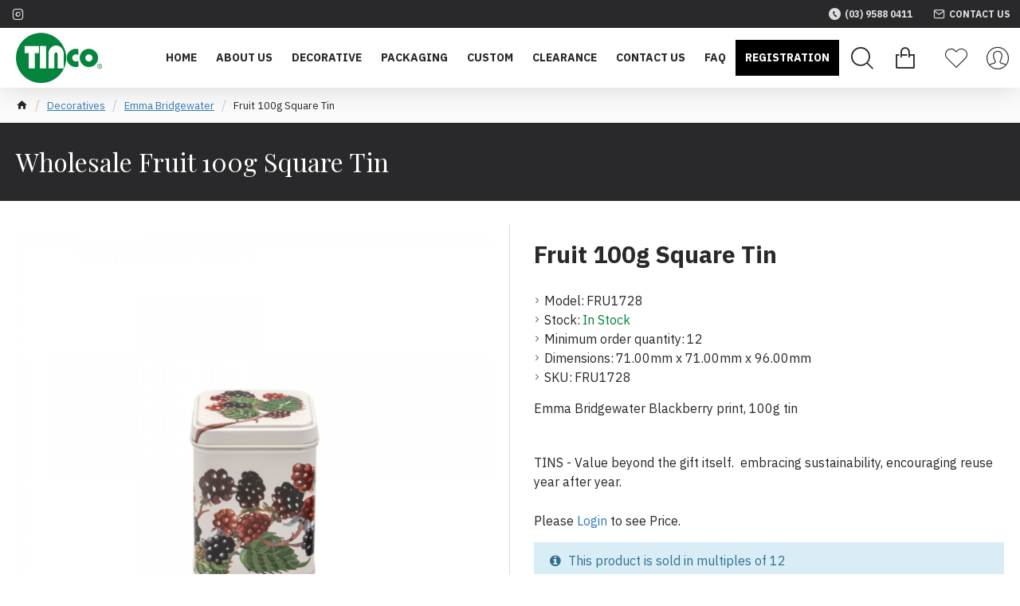

--- FILE ---
content_type: text/html; charset=utf-8
request_url: https://tinco.com.au/decorative/emma-bridgewater/fruit-100g-square-tin
body_size: 383990
content:
<!DOCTYPE html>
<html dir="ltr" lang="en" class="desktop mac chrome chrome131 webkit oc30 is-guest route-product-product product-889 store-0 skin-1 desktop-header-active compact-sticky mobile-sticky layout-2" data-jb="92b6faaf" data-jv="3.1.1" data-ov="3.0.3.3">
<head typeof="og:website">
<meta charset="UTF-8" />
<meta name="viewport" content="width=device-width, initial-scale=1.0">
<meta http-equiv="X-UA-Compatible" content="IE=edge">
 
    <title>Shop Wholesale Fruit 100g Square Tin Online | Australia </title>    
    
        

 

    
<base href="https://tinco.com.au/" />
<link rel="preconnect" href="https://fonts.googleapis.com/" crossorigin>
<link rel="preconnect" href="https://fonts.gstatic.com/" crossorigin>
<meta name="description" content="Shop a huge selection of Wholesale Fruit 100g Square Tin online. We are Australia’s largest supplier of high-quality Fruit 100g Square Tin to the retail, gift, toy, confectionary, packaging and cosmetics industries. Order now!
" />
<meta property="fb:app_id" content=""/>
<meta property="og:type" content="product"/>
<meta property="og:title" content="Fruit 100g Square Tin"/>
<meta property="og:url" content="https://tinco.com.au/fruit-100g-square-tin"/>
<meta property="og:image" content="https://tinco.com.au/image/cache/catalog/WWW%20new%20Tinco%20website/Emma%20Bridgewater/FRU%201728-600x315w.jpg"/>
<meta property="og:image:width" content="600"/>
<meta property="og:image:height" content="315"/>
<meta property="og:description" content="Emma Bridgewater Blackberry print, 100g tinTINS - Value beyond the gift itself.&nbsp; embracing sustainability,&nbsp;encouraging reuse year after year."/>
<meta name="twitter:card" content="summary"/>
<meta name="twitter:title" content="Fruit 100g Square Tin"/>
<meta name="twitter:image" content="https://tinco.com.au/image/cache/catalog/WWW%20new%20Tinco%20website/Emma%20Bridgewater/FRU%201728-200x200.jpg"/>
<meta name="twitter:image:width" content="200"/>
<meta name="twitter:image:height" content="200"/>
<meta name="twitter:description" content="Emma Bridgewater Blackberry print, 100g tinTINS - Value beyond the gift itself.&nbsp; embracing sustainability,&nbsp;encouraging reuse year after year."/>
<script>window['Journal'] = {"isPopup":false,"isPhone":false,"isTablet":false,"isDesktop":true,"filterScrollTop":false,"filterUrlValuesSeparator":",","countdownDay":"Day","countdownHour":"Hour","countdownMin":"Min","countdownSec":"Sec","scrollTop":true,"scrollToTop":true,"notificationHideAfter":"2000","quickviewPageStyleCloudZoomStatus":true,"quickviewPageStyleAdditionalImagesCarousel":false,"quickviewPageStyleAdditionalImagesCarouselStyleSpeed":"500","quickviewPageStyleAdditionalImagesCarouselStyleAutoPlay":true,"quickviewPageStyleAdditionalImagesCarouselStylePauseOnHover":true,"quickviewPageStyleAdditionalImagesCarouselStyleDelay":"3000","quickviewPageStyleAdditionalImagesCarouselStyleLoop":false,"quickviewPageStyleAdditionalImagesHeightAdjustment":"5","quickviewPageStylePriceUpdate":false,"quickviewPageStyleOptionsSelect":"none","quickviewText":"Quickview","mobileHeaderOn":"tablet","subcategoriesCarouselStyleSpeed":"500","subcategoriesCarouselStyleAutoPlay":false,"subcategoriesCarouselStylePauseOnHover":true,"subcategoriesCarouselStyleDelay":"3000","subcategoriesCarouselStyleLoop":false,"productPageStyleCloudZoomStatus":true,"productPageStyleCloudZoomPosition":"inner","productPageStyleAdditionalImagesCarousel":false,"productPageStyleAdditionalImagesCarouselStyleSpeed":"500","productPageStyleAdditionalImagesCarouselStyleAutoPlay":true,"productPageStyleAdditionalImagesCarouselStylePauseOnHover":true,"productPageStyleAdditionalImagesCarouselStyleDelay":"3000","productPageStyleAdditionalImagesCarouselStyleLoop":false,"productPageStyleAdditionalImagesHeightAdjustment":"5","productPageStylePriceUpdate":false,"productPageStyleOptionsSelect":"none","infiniteScrollStatus":false,"infiniteScrollOffset":"2","infiniteScrollLoadPrev":"Load Previous Products","infiniteScrollLoadNext":"Load Next Products","infiniteScrollLoading":"Loading...","infiniteScrollNoneLeft":"You have reached the end of the list.","checkoutUrl":"https:\/\/tinco.com.au\/index.php?route=checkout\/checkout","headerHeight":"","headerCompactHeight":"75","mobileMenuOn":"","searchStyleSearchAutoSuggestStatus":true,"searchStyleSearchAutoSuggestDescription":true,"headerMiniSearchDisplay":"default","stickyStatus":true,"stickyFullHomePadding":false,"stickyFullwidth":true,"stickyAt":"","stickyHeight":"40","headerTopBarHeight":"35","topBarStatus":true,"headerType":"compact","headerMobileHeight":"60","headerMobileStickyStatus":true,"headerMobileTopBarVisibility":true,"headerMobileTopBarHeight":"44","columnsCount":0};</script>
<script>// forEach polyfill
if (window.NodeList && !NodeList.prototype.forEach) {
	NodeList.prototype.forEach = Array.prototype.forEach;
}

(function () {
	if (Journal['isPhone']) {
		return;
	}

	var wrappers = ['search', 'cart', 'cart-content', 'logo', 'language', 'currency'];
	var documentClassList = document.documentElement.classList;

	function extractClassList() {
		return ['desktop', 'tablet', 'phone', 'desktop-header-active', 'mobile-header-active', 'mobile-menu-active'].filter(function (cls) {
			return documentClassList.contains(cls);
		});
	}

	function mqr(mqls, listener) {
		Object.keys(mqls).forEach(function (k) {
			mqls[k].addListener(listener);
		});

		listener();
	}

	function mobileMenu() {
		console.warn('mobile menu!');

		var element = document.querySelector('#main-menu');
		var wrapper = document.querySelector('.mobile-main-menu-wrapper');

		if (element && wrapper) {
			wrapper.appendChild(element);
		}

		var main_menu = document.querySelector('.main-menu');

		if (main_menu) {
			main_menu.classList.add('accordion-menu');
		}

		document.querySelectorAll('.main-menu .dropdown-toggle').forEach(function (element) {
			element.classList.remove('dropdown-toggle');
			element.classList.add('collapse-toggle');
			element.removeAttribute('data-toggle');
		});

		document.querySelectorAll('.main-menu .dropdown-menu').forEach(function (element) {
			element.classList.remove('dropdown-menu');
			element.classList.remove('j-dropdown');
			element.classList.add('collapse');
		});
	}

	function desktopMenu() {
		console.warn('desktop menu!');

		var element = document.querySelector('#main-menu');
		var wrapper = document.querySelector('.desktop-main-menu-wrapper');

		if (element && wrapper) {
			wrapper.insertBefore(element, document.querySelector('#main-menu-2'));
		}

		var main_menu = document.querySelector('.main-menu');

		if (main_menu) {
			main_menu.classList.remove('accordion-menu');
		}

		document.querySelectorAll('.main-menu .collapse-toggle').forEach(function (element) {
			element.classList.add('dropdown-toggle');
			element.classList.remove('collapse-toggle');
			element.setAttribute('data-toggle', 'dropdown');
		});

		document.querySelectorAll('.main-menu .collapse').forEach(function (element) {
			element.classList.add('dropdown-menu');
			element.classList.add('j-dropdown');
			element.classList.remove('collapse');
		});

		document.body.classList.remove('mobile-wrapper-open');
	}

	function mobileHeader() {
		console.warn('mobile header!');

		Object.keys(wrappers).forEach(function (k) {
			var element = document.querySelector('#' + wrappers[k]);
			var wrapper = document.querySelector('.mobile-' + wrappers[k] + '-wrapper');

			if (element && wrapper) {
				wrapper.appendChild(element);
			}

			if (wrappers[k] === 'cart-content') {
				if (element) {
					element.classList.remove('j-dropdown');
					element.classList.remove('dropdown-menu');
				}
			}
		});

		var search = document.querySelector('#search');
		var cart = document.querySelector('#cart');

		if (search && (Journal['searchStyle'] === 'full')) {
			search.classList.remove('full-search');
			search.classList.add('mini-search');
		}

		if (cart && (Journal['cartStyle'] === 'full')) {
			cart.classList.remove('full-cart');
			cart.classList.add('mini-cart')
		}
	}

	function desktopHeader() {
		console.warn('desktop header!');

		Object.keys(wrappers).forEach(function (k) {
			var element = document.querySelector('#' + wrappers[k]);
			var wrapper = document.querySelector('.desktop-' + wrappers[k] + '-wrapper');

			if (wrappers[k] === 'cart-content') {
				if (element) {
					element.classList.add('j-dropdown');
					element.classList.add('dropdown-menu');
					document.querySelector('#cart').appendChild(element);
				}
			} else {
				if (element && wrapper) {
					wrapper.appendChild(element);
				}
			}
		});

		var search = document.querySelector('#search');
		var cart = document.querySelector('#cart');

		if (search && (Journal['searchStyle'] === 'full')) {
			search.classList.remove('mini-search');
			search.classList.add('full-search');
		}

		if (cart && (Journal['cartStyle'] === 'full')) {
			cart.classList.remove('mini-cart');
			cart.classList.add('full-cart');
		}

		documentClassList.remove('mobile-cart-content-container-open');
		documentClassList.remove('mobile-main-menu-container-open');
		documentClassList.remove('mobile-overlay');
	}

	function moveElements(classList) {
		if (classList.includes('mobile-header-active')) {
			mobileHeader();
			mobileMenu();
		} else if (classList.includes('mobile-menu-active')) {
			desktopHeader();
			mobileMenu();
		} else {
			desktopHeader();
			desktopMenu();
		}
	}

	var mqls = {
		phone: window.matchMedia('(max-width: 768px)'),
		tablet: window.matchMedia('(max-width: 1024px)'),
		menu: window.matchMedia('(max-width: ' + Journal['mobileMenuOn'] + 'px)')
	};

	mqr(mqls, function () {
		var oldClassList = extractClassList();

		if (Journal['isDesktop']) {
			if (mqls.phone.matches) {
				documentClassList.remove('desktop');
				documentClassList.remove('tablet');
				documentClassList.add('mobile');
				documentClassList.add('phone');
			} else if (mqls.tablet.matches) {
				documentClassList.remove('desktop');
				documentClassList.remove('phone');
				documentClassList.add('mobile');
				documentClassList.add('tablet');
			} else {
				documentClassList.remove('mobile');
				documentClassList.remove('phone');
				documentClassList.remove('tablet');
				documentClassList.add('desktop');
			}

			if (documentClassList.contains('phone') || (documentClassList.contains('tablet') && Journal['mobileHeaderOn'] === 'tablet')) {
				documentClassList.remove('desktop-header-active');
				documentClassList.add('mobile-header-active');
			} else {
				documentClassList.remove('mobile-header-active');
				documentClassList.add('desktop-header-active');
			}
		}

		if (documentClassList.contains('desktop-header-active') && mqls.menu.matches) {
			documentClassList.add('mobile-menu-active');
		} else {
			documentClassList.remove('mobile-menu-active');
		}

		var newClassList = extractClassList();

		if (oldClassList.join(' ') !== newClassList.join(' ')) {
			if (documentClassList.contains('safari') && !documentClassList.contains('ipad') && navigator.maxTouchPoints && navigator.maxTouchPoints > 2) {
				window.fetch('index.php?route=journal3/journal3/device_detect', {
					method: 'POST',
					body: 'device=ipad',
					headers: {
						'Content-Type': 'application/x-www-form-urlencoded'
					}
				}).then(function (data) {
					return data.json();
				}).then(function (data) {
					if (data.response.reload) {
						window.location.reload();
					}
				});
			}

			if (document.readyState === 'loading') {
				document.addEventListener('DOMContentLoaded', function () {
					moveElements(newClassList);
				});
			} else {
				moveElements(newClassList);
			}
		}
	});

})();

(function () {
	var cookies = {};
	var style = document.createElement('style');
	var documentClassList = document.documentElement.classList;

	document.head.appendChild(style);

	document.cookie.split('; ').forEach(function (c) {
		var cc = c.split('=');
		cookies[cc[0]] = cc[1];
	});

	if (Journal['popup']) {
		for (var i in Journal['popup']) {
			if (!cookies['p-' + Journal['popup'][i]['c']]) {
				documentClassList.add('popup-open');
				documentClassList.add('popup-center');
				break;
			}
		}
	}

	if (Journal['notification']) {
		for (var i in Journal['notification']) {
			if (cookies['n-' + Journal['notification'][i]['c']]) {
				style.sheet.insertRule('.module-notification-' + Journal['notification'][i]['m'] + '{ display:none }');
			}
		}
	}

	if (Journal['headerNotice']) {
		for (var i in Journal['headerNotice']) {
			if (cookies['hn-' + Journal['headerNotice'][i]['c']]) {
				style.sheet.insertRule('.module-header_notice-' + Journal['headerNotice'][i]['m'] + '{ display:none }');
			}
		}
	}

	if (Journal['layoutNotice']) {
		for (var i in Journal['layoutNotice']) {
			if (cookies['ln-' + Journal['layoutNotice'][i]['c']]) {
				style.sheet.insertRule('.module-layout_notice-' + Journal['layoutNotice'][i]['m'] + '{ display:none }');
			}
		}
	}
})();
</script>
<link href="https://fonts.googleapis.com/css?family=IBM+Plex+Sans:400,700%7CPlayfair+Display:,400&amp;subset=latin-ext" type="text/css" rel="stylesheet"/>
<link href="catalog/view/javascript/bootstrap/css/bootstrap.min.css?v=92b6faaf" type="text/css" rel="stylesheet" media="all" />
<link href="catalog/view/javascript/font-awesome/css/font-awesome.min.css?v=92b6faaf" type="text/css" rel="stylesheet" media="all" />
<link href="catalog/view/theme/journal3/icons/style.minimal.css?v=92b6faaf" type="text/css" rel="stylesheet" media="all" />
<link href="catalog/view/theme/journal3/lib/imagezoom/imagezoom.min.css?v=92b6faaf" type="text/css" rel="stylesheet" media="all" />
<link href="catalog/view/theme/journal3/lib/lightgallery/css/lightgallery.min.css?v=92b6faaf" type="text/css" rel="stylesheet" media="all" />
<link href="catalog/view/theme/journal3/lib/lightgallery/css/lg-transitions.min.css?v=92b6faaf" type="text/css" rel="stylesheet" media="all" />
<link href="catalog/view/theme/journal3/lib/swiper/swiper.min.css?v=92b6faaf" type="text/css" rel="stylesheet" media="all" />
<link href="catalog/view/theme/journal3/stylesheet/style.css?v=92b6faaf" type="text/css" rel="stylesheet" media="all" />
<link href="catalog/view/javascript/jquery/magnific/magnific-popup.css?v=92b6faaf" type="text/css" rel="stylesheet" media="all" />
<link href="catalog/view/javascript/jquery/datetimepicker/bootstrap-datetimepicker.min.css?v=92b6faaf" type="text/css" rel="stylesheet" media="all" />
<link href="https://tinco.com.au/fruit-100g-square-tin" rel="canonical" />
<link href="https://tinco.com.au/image/catalog/favicon.png" rel="icon" />
<!-- Google Tag Manager -->
<script>(function(w,d,s,l,i){w[l]=w[l]||[];w[l].push({'gtm.start':
new Date().getTime(),event:'gtm.js'});var f=d.getElementsByTagName(s)[0],
j=d.createElement(s),dl=l!='dataLayer'?'&l='+l:'';j.async=true;j.src=
'https://www.googletagmanager.com/gtm.js?id='+i+dl;f.parentNode.insertBefore(j,f);
})(window,document,'script','dataLayer','GTM-KQBQWK8');</script>
<!-- End Google Tag Manager -->

<!-- Google Tag Manager (noscript) -->
<noscript><iframe src="https://www.googletagmanager.com/ns.html?id=GTM-KQBQWK8"
height="0" width="0" style="display:none;visibility:hidden"></iframe></noscript>
<!-- End Google Tag Manager (noscript) -->
<style>
.blog-post .post-details .post-stats{white-space:nowrap;overflow-x:auto;overflow-y:hidden;-webkit-overflow-scrolling:touch;;font-size:12px;margin-bottom:20px;padding-top:10px;padding-bottom:10px;border-width:0;border-bottom-width:1px;border-style:solid;border-color:rgba(221, 221, 221, 1)}.blog-post .post-details .post-stats .p-category{flex-wrap:nowrap;display:inline-flex}.mobile .blog-post .post-details .post-stats{overflow-x:scroll}.blog-post .post-details .post-stats::-webkit-scrollbar{-webkit-appearance:none;height:1px;height:5px;width:5px}.blog-post .post-details .post-stats::-webkit-scrollbar-track{background-color:white}.blog-post .post-details .post-stats::-webkit-scrollbar-thumb{background-color:#999;background-color:rgba(238, 80, 66, 1)}.blog-post .post-details .post-stats .p-posted{display:inline-flex}.blog-post .post-details .post-stats .p-author{display:inline-flex}.blog-post .post-details .post-stats .p-date{display:inline-flex}.p-date-image{font-size:22px;color:rgba(255, 255, 255, 1);font-weight:700;background:rgba(3, 133, 63, 1);margin:7px}.blog-post .post-details .post-stats .p-comment{display:inline-flex}.blog-post .post-details .post-stats .p-view{display:inline-flex}.post-content>p{margin-bottom:10px}.post-content{font-family:'IBM Plex Sans';font-weight:400;font-size:16px;color:rgba(41, 41, 43, 1);line-height:1.5;-webkit-font-smoothing:antialiased;column-count:initial;column-gap:40px;column-rule-color:rgba(221, 221, 221, 1);column-rule-width:1px;column-rule-style:solid}.post-content
a{display:inline-block}.post-content a:hover{color:rgba(3, 133, 63, 1)}.post-content
p{margin-bottom:10px}.post-content
em{color:rgba(114, 118, 132, 1)}.post-content
h1{margin-bottom:20px}.post-content
h2{margin-bottom:15px}.post-content
h3{font-family:'Playfair Display';font-size:32px;line-height:1;margin-bottom:15px}.post-content
h4{font-size:22px;font-weight:700;text-transform:uppercase;margin-bottom:15px}.post-content
h5{font-size:18px;margin-bottom:15px}.post-content
h6{font-size:14px;color:rgba(255, 255, 255, 1);font-weight:700;text-transform:uppercase;background:rgba(3, 133, 63, 1);padding:5px;padding-right:8px;padding-left:8px;margin-bottom:10px;display:inline-block}.post-content
blockquote{font-family:Georgia,serif;font-weight:400;font-size:15px;color:rgba(114, 118, 132, 1);font-style:italic;padding-top:15px;padding-bottom:15px;margin-top:20px;margin-bottom:20px;border-width:0;border-top-width:1px;border-bottom-width:1px;border-style:solid;border-color:rgba(221, 221, 221, 1);border-radius:3px;float:none;display:block}.post-content blockquote::before{margin-left:auto;margin-right:auto;float:left;content:'\e90b' !important;font-family:icomoon !important;font-size:45px;color:rgba(114, 118, 132, 1);margin-right:10px}.post-content
hr{margin-top:20px;margin-bottom:20px;border-color:rgba(221, 221, 221, 1);overflow:visible}.post-content hr::before{content:'\e993' !important;font-family:icomoon !important;font-size:20px;color:rgba(221, 221, 221, 1);background:rgba(255, 255, 255, 1);width:40px;height:40px;border-radius:50%}.post-content .drop-cap{font-family:Georgia,serif !important;font-weight:700 !important;font-size:60px !important;font-family:Georgia,serif;font-weight:700;font-size:60px;margin-right:5px}.post-content .amp::before{content:'\e901' !important;font-family:icomoon !important;font-size:25px;color:rgba(114, 118, 132, 1);left:1px;top:3px}.post-content .video-responsive{max-width:550px;margin:0px;margin-bottom:20px}.post-image{display:block;text-align:left;float:none}.blog-post
.tags{margin-top:15px;justify-content:flex-start;font-weight:700;text-transform:uppercase;justify-content:flex-start}.blog-post .tags a, .blog-post .tags-title{margin-right:7px;margin-bottom:7px}.blog-post .tags
b{display:none}.blog-post .tags
a{padding:2px;padding-right:7px;padding-left:7px;font-size:13px;color:rgba(255, 255, 255, 1);font-weight:400;text-transform:none;background:rgba(41, 41, 43, 1)}.blog-post .tags a:hover{color:rgba(255,255,255,1);background:rgba(3,133,63,1)}.post-comments{margin-top:20px}.reply-btn.btn,.reply-btn.btn:visited{font-size:12px;color:rgba(255,255,255,1);text-transform:uppercase}.reply-btn.btn:hover{color:rgba(255, 255, 255, 1) !important;background:rgba(3, 133, 63, 1) !important}.reply-btn.btn:active,.reply-btn.btn:hover:active,.reply-btn.btn:focus:active{color:rgba(245, 245, 245, 1) !important;background:rgba(9, 132, 207, 1) !important;box-shadow:inset 0 2px 8px rgba(0,0,0,0.15)}.reply-btn.btn:focus{color:rgba(255, 255, 255, 1) !important;background:rgba(0, 138, 221, 1);box-shadow:inset 0 0 20px rgba(0,0,0,0.25)}.reply-btn.btn{background:rgba(41, 41, 43, 1);padding:12px;padding-right:15px;padding-left:15px}.desktop .reply-btn.btn:hover{box-shadow:0 5px 30px -5px rgba(0,0,0,0.15)}.reply-btn.btn.btn.disabled::after{font-size:20px}.post-comment{margin-bottom:30px;padding-bottom:15px;border-width:0;border-bottom-width:1px;border-style:solid;border-color:rgba(221,221,221,1)}.post-reply{margin-top:15px;margin-left:60px;padding-top:20px;border-width:0;border-top-width:1px;border-style:solid;border-color:rgba(221,221,221,1)}.user-avatar{display:block;margin-right:15px;border-radius:50%}.module-blog_comments .side-image{display:block}.post-comment .user-name{font-size:18px;font-weight:700}.post-comment .user-data
div{font-size:12px}.post-comment .user-date::before{color:rgba(0, 138, 221, 1)}.post-comment .user-time::before{color:rgba(46, 175, 35, 1)}.post-comment .user-site::before{color:rgba(238, 80, 66, 1);left:-1px}.post-comment .user-data .user-date{display:inline-flex}.post-comment .user-data .user-time{display:inline-flex}.comment-form .form-group:not(.required){display:flex}.user-data .user-site{display:inline-flex}.main-posts.post-grid .post-layout.swiper-slide{margin-right:20px;width:calc((100% - 2 * 20px) / 3 - 0.01px)}.main-posts.post-grid .post-layout:not(.swiper-slide){padding:10px;width:calc(100% / 3 - 0.01px)}.one-column #content .main-posts.post-grid .post-layout.swiper-slide{margin-right:20px;width:calc((100% - 2 * 20px) / 3 - 0.01px)}.one-column #content .main-posts.post-grid .post-layout:not(.swiper-slide){padding:10px;width:calc(100% / 3 - 0.01px)}.two-column #content .main-posts.post-grid .post-layout.swiper-slide{margin-right:20px;width:calc((100% - 2 * 20px) / 3 - 0.01px)}.two-column #content .main-posts.post-grid .post-layout:not(.swiper-slide){padding:10px;width:calc(100% / 3 - 0.01px)}.side-column .main-posts.post-grid .post-layout.swiper-slide{margin-right:20px;width:calc((100% - 0 * 20px) / 1 - 0.01px)}.side-column .main-posts.post-grid .post-layout:not(.swiper-slide){padding:10px;width:calc(100% / 1 - 0.01px)}.main-posts.post-grid{margin:-10px}.post-grid .post-thumb{background:rgba(255, 255, 255, 1)}.post-grid .post-thumb .image
img{filter:grayscale(1)}.post-grid .post-thumb:hover .image
img{filter:grayscale(0);transform:scale(1.15)}.post-grid .post-thumb
.caption{position:relative;bottom:auto;width:auto;padding-bottom:10px}.post-grid .post-thumb
.name{display:flex;width:auto;margin-left:auto;margin-right:auto;justify-content:center;margin-left:auto;margin-right:auto;padding:5px;margin-top:10px}.post-grid .post-thumb .name
a{white-space:normal;overflow:visible;text-overflow:initial;font-size:16px;color:rgba(52, 52, 56, 1);font-weight:700}.desktop .post-grid .post-thumb .name a:hover{color:rgba(0, 138, 221, 1)}.post-grid .post-thumb
.description{display:block;color:rgba(114, 118, 132, 1);text-align:center;padding:10px;padding-top:5px;padding-bottom:5px;margin-bottom:10px}.post-grid .post-thumb .button-group{display:flex;justify-content:center;margin-bottom:10px}.post-grid .post-thumb .btn-read-more::before{display:none}.post-grid .post-thumb .btn-read-more::after{display:none;content:'\e5c8' !important;font-family:icomoon !important}.post-grid .post-thumb .btn-read-more .btn-text{display:inline-block;padding:0}.post-grid .post-thumb .btn-read-more.btn, .post-grid .post-thumb .btn-read-more.btn:visited{font-size:12px;color:rgba(255, 255, 255, 1);text-transform:uppercase}.post-grid .post-thumb .btn-read-more.btn:hover{color:rgba(255, 255, 255, 1) !important;background:rgba(3, 133, 63, 1) !important}.post-grid .post-thumb .btn-read-more.btn:active, .post-grid .post-thumb .btn-read-more.btn:hover:active, .post-grid .post-thumb .btn-read-more.btn:focus:active{color:rgba(245, 245, 245, 1) !important;background:rgba(9, 132, 207, 1) !important;box-shadow:inset 0 2px 8px rgba(0, 0, 0, 0.15)}.post-grid .post-thumb .btn-read-more.btn:focus{color:rgba(255, 255, 255, 1) !important;background:rgba(0, 138, 221, 1);box-shadow:inset 0 0 20px rgba(0, 0, 0, 0.25)}.post-grid .post-thumb .btn-read-more.btn{background:rgba(41, 41, 43, 1);padding:12px;padding-right:15px;padding-left:15px}.desktop .post-grid .post-thumb .btn-read-more.btn:hover{box-shadow:0 5px 30px -5px rgba(0, 0, 0, 0.15)}.post-grid .post-thumb .btn-read-more.btn.btn.disabled::after{font-size:20px}.post-grid .post-thumb .post-stats{display:flex;color:rgba(255, 255, 255, 1);justify-content:center;position:absolute;transform:translateY(-100%);width:100%;background:rgba(0, 0, 0, 0.65);padding:7px}.post-grid .post-thumb .post-stats .p-author{display:flex}.post-grid .post-thumb .p-date{display:flex}.post-grid .post-thumb .post-stats .p-comment{display:flex}.post-grid .post-thumb .post-stats .p-view{display:flex}.post-list .post-layout:not(.swiper-slide){margin-bottom:40px}.post-list .post-thumb
.caption{flex-basis:200px;padding:20px;padding-top:0px;padding-bottom:0px}.post-list .post-thumb:hover .image
img{transform:scale(1.15)}.post-list .post-thumb
.name{display:flex;width:100%;margin-left:0;margin-right:0;justify-content:flex-start;margin-left:0;margin-right:auto;margin-top:10px;margin-bottom:10px}.post-list .post-thumb .name
a{white-space:normal;overflow:visible;text-overflow:initial;font-size:18px;color:rgba(41, 41, 43, 1);font-weight:700}.desktop .post-list .post-thumb .name a:hover{color:rgba(3, 133, 63, 1)}.post-list .post-thumb
.description{display:block;color:rgba(114, 118, 132, 1)}.post-list .post-thumb .button-group{display:flex;justify-content:flex-start;margin-top:20px}.post-list .post-thumb .btn-read-more::before{display:inline-block}.post-list .post-thumb .btn-read-more .btn-text{display:inline-block;padding:0
.4em}.post-list .post-thumb .btn-read-more::after{content:'\e5c8' !important;font-family:icomoon !important}.post-list .post-thumb .post-stats{display:flex;color:rgba(114, 118, 132, 1);justify-content:flex-start}.post-list .post-thumb .post-stats .p-author{display:block}.post-list .post-thumb .p-date{display:flex}.post-list .post-thumb .post-stats .p-comment{display:block}.post-list .post-thumb .post-stats .p-view{display:flex}.blog-feed
span{display:block;font-family:'IBM Plex Sans' !important;font-weight:400 !important;color:rgba(255, 255, 255, 1) !important}.blog-feed{display:inline-flex;margin-right:50px}.blog-feed::before{content:'\f143' !important;font-family:icomoon !important;font-size:14px;color:rgba(238, 80, 66, 1)}.desktop .blog-feed:hover
span{color:rgba(3, 133, 63, 1) !important}.countdown{color:rgba(41, 41, 43, 1);background:rgba(247, 249, 255, 1)}.countdown div
span{color:rgba(41,41,43,1)}.countdown>div{border-style:solid;border-color:rgba(221, 221, 221, 1)}.boxed-layout .site-wrapper{overflow:hidden}.boxed-layout
.header{padding:0
20px}.boxed-layout
.breadcrumb{padding-left:20px;padding-right:20px}.wrapper, .mega-menu-content, .site-wrapper > .container, .grid-cols,.desktop-header-active .is-sticky .header .desktop-main-menu-wrapper,.desktop-header-active .is-sticky .sticky-fullwidth-bg,.boxed-layout .site-wrapper, .breadcrumb, .title-wrapper, .page-title > span,.desktop-header-active .header .top-bar,.desktop-header-active .header .mid-bar,.desktop-main-menu-wrapper{max-width:1400px}.desktop-main-menu-wrapper .main-menu>.j-menu>.first-dropdown::before{transform:translateX(calc(0px - (100vw - 1400px) / 2))}html[dir='rtl'] .desktop-main-menu-wrapper .main-menu>.j-menu>.first-dropdown::before{transform:none;right:calc(0px - (100vw - 1400px) / 2)}.desktop-main-menu-wrapper .main-menu>.j-menu>.first-dropdown.mega-custom::before{transform:translateX(calc(0px - (200vw - 1400px) / 2))}html[dir='rtl'] .desktop-main-menu-wrapper .main-menu>.j-menu>.first-dropdown.mega-custom::before{transform:none;right:calc(0px - (200vw - 1400px) / 2)}body{background:rgba(255, 255, 255, 1);font-family:'IBM Plex Sans';font-weight:400;font-size:16px;color:rgba(41,41,43,1);line-height:1.5;-webkit-font-smoothing:antialiased}#content{padding-top:30px;padding-bottom:30px}.column-left
#content{padding-left:20px}.column-right
#content{padding-right:20px}.side-column{max-width:250px;padding:20px;padding-left:0px}.one-column
#content{max-width:calc(100% - 250px)}.two-column
#content{max-width:calc(100% - 250px * 2)}#column-left{border-width:0;border-right-width:1px;border-style:solid;border-color:rgba(221,221,221,1)}#column-right{border-width:0;border-left-width:1px;border-style:solid;border-color:rgba(221,221,221,1);padding:20px;padding-right:0px}.page-title{display:block}legend{font-family:'IBM Plex Sans';font-weight:700;font-size:18px;color:rgba(41,41,43,1);text-align:left;text-transform:uppercase;text-decoration:none;margin-bottom:15px;white-space:normal;overflow:visible;text-overflow:initial;text-align:left}legend::after{content:'';display:block;position:relative;margin-top:8px;left:initial;right:initial;margin-left:0;margin-right:auto;transform:none}legend.page-title>span::after{content:'';display:block;position:relative;margin-top:8px;left:initial;right:initial;margin-left:0;margin-right:auto;transform:none}legend::after,legend.page-title>span::after{width:50px;height:1px;background:rgba(3,133,63,1)}.title{font-family:'IBM Plex Sans';font-weight:700;font-size:18px;color:rgba(41,41,43,1);text-align:left;text-transform:uppercase;text-decoration:none;margin-bottom:15px;white-space:normal;overflow:visible;text-overflow:initial;text-align:left}.title::after{content:'';display:block;position:relative;margin-top:8px;left:initial;right:initial;margin-left:0;margin-right:auto;transform:none}.title.page-title>span::after{content:'';display:block;position:relative;margin-top:8px;left:initial;right:initial;margin-left:0;margin-right:auto;transform:none}.title::after,.title.page-title>span::after{width:50px;height:1px;background:rgba(3, 133, 63, 1)}html:not(.popup) .page-title{font-family:'Playfair Display';font-weight:400;font-size:32px;color:rgba(255, 255, 255, 1);text-align:center;text-transform:none;text-decoration:none;background:rgba(41, 41, 43, 1);padding:20px;padding-top:30px;padding-bottom:30px;margin:0px;white-space:normal;overflow:visible;text-overflow:initial;text-align:center}html:not(.popup) .page-title::after{display:none;left:50%;right:initial;transform:translate3d(-50%,0,0)}html:not(.popup) .page-title.page-title>span::after{display:none;left:50%;right:initial;transform:translate3d(-50%,0,0)}.title.module-title{font-family:'IBM Plex Sans';font-weight:700;font-size:14px;text-transform:uppercase;white-space:normal;overflow:visible;text-overflow:initial}.btn,.btn:visited{font-size:12px;color:rgba(255,255,255,1);text-transform:uppercase}.btn:hover{color:rgba(255, 255, 255, 1) !important;background:rgba(3, 133, 63, 1) !important}.btn:active,.btn:hover:active,.btn:focus:active{color:rgba(245, 245, 245, 1) !important;background:rgba(9, 132, 207, 1) !important;box-shadow:inset 0 2px 8px rgba(0,0,0,0.15)}.btn:focus{color:rgba(255, 255, 255, 1) !important;background:rgba(0, 138, 221, 1);box-shadow:inset 0 0 20px rgba(0,0,0,0.25)}.btn{background:rgba(41, 41, 43, 1);padding:12px;padding-right:15px;padding-left:15px}.desktop .btn:hover{box-shadow:0 5px 30px -5px rgba(0,0,0,0.15)}.btn.btn.disabled::after{font-size:20px}.btn-danger.btn{background:rgba(3,133,63,1)}.btn-danger.btn:hover{background:rgba(95, 123, 177, 1) !important}.desktop .btn-danger.btn:hover{box-shadow:0 5px 30px -5px rgba(0,0,0,0.15)}.btn-danger.btn:active,.btn-danger.btn:hover:active,.btn-danger.btn:focus:active{box-shadow:inset 0 2px 8px rgba(0,0,0,0.15)}.btn-danger.btn:focus{box-shadow:inset 0 0 20px rgba(0,0,0,0.25)}.btn-danger.btn.btn.disabled::after{font-size:20px}.btn-warning.btn{background:rgba(3,133,63,1)}.btn-warning.btn:hover{background:rgba(95, 123, 177, 1) !important}.desktop .btn-warning.btn:hover{box-shadow:0 5px 30px -5px rgba(0,0,0,0.15)}.btn-warning.btn:active,.btn-warning.btn:hover:active,.btn-warning.btn:focus:active{box-shadow:inset 0 2px 8px rgba(0,0,0,0.15)}.btn-warning.btn:focus{box-shadow:inset 0 0 20px rgba(0,0,0,0.25)}.btn-warning.btn.btn.disabled::after{font-size:20px}.buttons{margin-top:30px;font-size:13px}.buttons .pull-left .btn, .buttons .pull-left .btn:visited{font-size:12px;color:rgba(255, 255, 255, 1);text-transform:uppercase}.buttons .pull-left .btn:hover{color:rgba(255, 255, 255, 1) !important;background:rgba(3, 133, 63, 1) !important}.buttons .pull-left .btn:active, .buttons .pull-left .btn:hover:active, .buttons .pull-left .btn:focus:active{color:rgba(245, 245, 245, 1) !important;background:rgba(9, 132, 207, 1) !important;box-shadow:inset 0 2px 8px rgba(0, 0, 0, 0.15)}.buttons .pull-left .btn:focus{color:rgba(255, 255, 255, 1) !important;background:rgba(0, 138, 221, 1);box-shadow:inset 0 0 20px rgba(0, 0, 0, 0.25)}.buttons .pull-left
.btn{background:rgba(41, 41, 43, 1);padding:12px;padding-right:15px;padding-left:15px}.desktop .buttons .pull-left .btn:hover{box-shadow:0 5px 30px -5px rgba(0, 0, 0, 0.15)}.buttons .pull-left .btn.btn.disabled::after{font-size:20px}.buttons .pull-right .btn::after{content:'\e5c8' !important;font-family:icomoon !important}.buttons .pull-left .btn::before{content:'\e5c4' !important;font-family:icomoon !important}.buttons>div{flex:0 0 auto;width:auto;flex-basis:0}.buttons > div
.btn{width:auto}.buttons .pull-left{margin-right:auto}.buttons>div+div{padding-left:20px}.buttons .pull-right:only-child{flex:0 0 auto;width:auto;margin:0
0 0 auto}.buttons .pull-right:only-child
.btn{width:auto}.buttons input+.btn{margin-top:5px}.tags{margin-top:15px;justify-content:flex-start;font-weight:700;text-transform:uppercase}.tags a,.tags-title{margin-right:7px;margin-bottom:7px}.tags
b{display:none}.tags
a{padding:2px;padding-right:7px;padding-left:7px;font-size:13px;color:rgba(255, 255, 255, 1);font-weight:400;text-transform:none;background:rgba(41, 41, 43, 1)}.tags a:hover{color:rgba(255,255,255,1);background:rgba(3,133,63,1)}.breadcrumb{display:block !important;text-align:center;padding:10px;padding-left:0px;white-space:normal;-webkit-overflow-scrolling:touch}.breadcrumb::before{background:rgba(250, 250, 250, 1)}.breadcrumb li:first-of-type a i::before{content:'\e88a' !important;font-family:icomoon !important;font-size:15px;color:rgba(41, 41, 43, 1)}.breadcrumb li:first-of-type a:hover i::before{color:rgba(3, 133, 63, 1)}.breadcrumb
a{font-size:13px;text-decoration:underline}.breadcrumb li:last-of-type
a{color:rgba(41, 41, 43, 1)}.mobile
.breadcrumb{overflow-x:visible}.breadcrumb::-webkit-scrollbar{-webkit-appearance:initial;height:1px;height:1px;width:1px}.breadcrumb::-webkit-scrollbar-track{background-color:white}.breadcrumb::-webkit-scrollbar-thumb{background-color:#999}.panel-group .panel-heading a::before{content:'\e5c8' !important;font-family:icomoon !important;order:10}.panel-group .panel-active .panel-heading a::before{content:'\e5db' !important;font-family:icomoon !important;color:rgba(3, 133, 63, 1)}.panel-group .panel-heading
a{justify-content:space-between;font-family:'IBM Plex Sans';font-weight:700;font-size:13px;color:rgba(41, 41, 43, 1);text-transform:uppercase;padding:8px;padding-top:13px;padding-left:0px}.panel-group .panel-heading:hover
a{color:rgba(3, 133, 63, 1)}.panel-group
.panel{margin-top:5px !important}.panel-group{margin-top:-5px}.panel-group .panel-heading{border-width:0;border-top-width:1px;border-style:solid;border-color:rgba(221, 221, 221, 1)}.panel-group .panel-body{padding-bottom:10px}body
a{display:inline-block}body a:hover{color:rgba(3, 133, 63, 1)}body
p{margin-bottom:10px}body
em{color:rgba(114, 118, 132, 1)}body
h1{margin-bottom:20px}body
h2{margin-bottom:15px}body
h3{font-family:'Playfair Display';font-size:32px;line-height:1;margin-bottom:15px}body
h4{font-size:22px;font-weight:700;text-transform:uppercase;margin-bottom:15px}body
h5{font-size:18px;margin-bottom:15px}body
h6{font-size:14px;color:rgba(255, 255, 255, 1);font-weight:700;text-transform:uppercase;background:rgba(3, 133, 63, 1);padding:5px;padding-right:8px;padding-left:8px;margin-bottom:10px;display:inline-block}body
blockquote{font-family:Georgia,serif;font-weight:400;font-size:15px;color:rgba(114, 118, 132, 1);font-style:italic;padding-top:15px;padding-bottom:15px;margin-top:20px;margin-bottom:20px;border-width:0;border-top-width:1px;border-bottom-width:1px;border-style:solid;border-color:rgba(221, 221, 221, 1);border-radius:3px;float:none;display:block}body blockquote::before{margin-left:auto;margin-right:auto;float:left;content:'\e90b' !important;font-family:icomoon !important;font-size:45px;color:rgba(114, 118, 132, 1);margin-right:10px}body
hr{margin-top:20px;margin-bottom:20px;border-color:rgba(221, 221, 221, 1);overflow:visible}body hr::before{content:'\e993' !important;font-family:icomoon !important;font-size:20px;color:rgba(221, 221, 221, 1);background:rgba(255, 255, 255, 1);width:40px;height:40px;border-radius:50%}body .drop-cap{font-family:Georgia,serif !important;font-weight:700 !important;font-size:60px !important;font-family:Georgia,serif;font-weight:700;font-size:60px;margin-right:5px}body .amp::before{content:'\e901' !important;font-family:icomoon !important;font-size:25px;color:rgba(114, 118, 132, 1);left:1px;top:3px}body .video-responsive{max-width:550px;margin:0px;margin-bottom:20px}.count-badge{color:rgba(255,255,255,1);background:rgba(3,133,63,1);border-radius:20px}.count-zero{display:none !important}.product-label
b{color:rgba(255,255,255,1);font-weight:700;background:rgba(3,133,63,1);padding:5px;padding-right:7px;padding-left:7px}.tooltip-inner{font-size:12px;color:rgba(255, 255, 255, 1);background:rgba(41, 41, 43, 1);border-radius:0px;padding:7px;padding-right:10px;padding-left:10px;box-shadow:0 -5px 30px -5px rgba(0, 0, 0, 0.15)}.tooltip.top .tooltip-arrow{border-top-color:rgba(41, 41, 43, 1)}.tooltip.right .tooltip-arrow{border-right-color:rgba(41, 41, 43, 1)}.tooltip.bottom .tooltip-arrow{border-bottom-color:rgba(41, 41, 43, 1)}.tooltip.left .tooltip-arrow{border-left-color:rgba(41, 41, 43, 1)}table
td{background:rgba(255, 255, 255, 1)}table tbody tr:hover
td{background:rgba(250, 250, 250, 1)}table tbody
td{border-width:0 !important;border-top-width:1px !important;border-style:solid !important;border-color:rgba(238, 238, 238, 1) !important}table thead
td{font-size:12px;font-weight:700;text-transform:uppercase;background:rgba(238, 238, 238, 1)}table tfoot
td{background:rgba(238,238,238,1)}.table-responsive{border-width:1px;border-style:solid;border-color:rgba(238,238,238,1);-webkit-overflow-scrolling:touch}.table-responsive::-webkit-scrollbar-thumb{background-color:rgba(3,133,63,1)}.table-responsive::-webkit-scrollbar-track{background-color:rgba(255,255,255,1)}.table-responsive::-webkit-scrollbar{height:5px;width:5px}.form-group .control-label{display:flex;max-width:180px;padding-top:7px;padding-bottom:5px;justify-content:flex-start}.required .control-label+div::before{display:none}.required .control-label::after{display:inline}label{font-size:13px;color:rgba(41,41,43,1)}.has-error{color:rgba(3, 133, 63, 1) !important}.has-error .form-control{border-color:rgba(3, 133, 63, 1) !important}.required .control-label::after, .required .control-label+div::before,.text-danger{font-size:18px;color:rgba(3,133,63,1)}.form-group{margin-bottom:12px}.required.has-error .control-label::after, .required.has-error .control-label+div::before{color:rgba(3, 133, 63, 1) !important}input.form-control{background:rgba(250, 250, 250, 1) !important;border-width:1px !important;border-style:solid !important;border-color:rgba(221, 221, 221, 1) !important;border-radius:2px !important;box-shadow:none;height:36px}input.form-control:hover{background:rgba(245, 245, 245, 1) !important;border-color:rgba(223, 231, 247, 1) !important;box-shadow:none}input.form-control:focus,input.form-control:active{border-color:rgba(187, 198, 221, 1) !important}input.form-control:focus{box-shadow:none}textarea.form-control{background:rgba(250, 250, 250, 1) !important;border-width:1px !important;border-style:solid !important;border-color:rgba(221, 221, 221, 1) !important;border-radius:2px !important;box-shadow:none}textarea.form-control:hover{background:rgba(245, 245, 245, 1) !important;border-color:rgba(223, 231, 247, 1) !important;box-shadow:none}textarea.form-control:focus,textarea.form-control:active{border-color:rgba(187, 198, 221, 1) !important}textarea.form-control:focus{box-shadow:none}select.form-control{background:rgba(250, 250, 250, 1) !important;border-width:1px !important;border-style:solid !important;border-color:rgba(221, 221, 221, 1) !important;border-radius:2px !important;box-shadow:none}select.form-control:hover{background:rgba(245, 245, 245, 1) !important;border-color:rgba(223, 231, 247, 1) !important;box-shadow:none}select.form-control:focus,select.form-control:active{border-color:rgba(187, 198, 221, 1) !important}select.form-control:focus{box-shadow:none}.radio{width:100%}.checkbox{width:100%}.input-group .input-group-btn .btn, .input-group .input-group-btn .btn:visited{font-size:12px;color:rgba(255, 255, 255, 1);text-transform:uppercase}.input-group .input-group-btn .btn:hover{color:rgba(255, 255, 255, 1) !important;background:rgba(3, 133, 63, 1) !important}.input-group .input-group-btn .btn:active, .input-group .input-group-btn .btn:hover:active, .input-group .input-group-btn .btn:focus:active{color:rgba(245, 245, 245, 1) !important;background:rgba(9, 132, 207, 1) !important;box-shadow:inset 0 2px 8px rgba(0, 0, 0, 0.15)}.input-group .input-group-btn .btn:focus{color:rgba(255, 255, 255, 1) !important;background:rgba(0, 138, 221, 1);box-shadow:inset 0 0 20px rgba(0, 0, 0, 0.25)}.input-group .input-group-btn
.btn{background:rgba(41, 41, 43, 1);padding:12px;padding-right:15px;padding-left:15px;min-width:35px;min-height:35px}.desktop .input-group .input-group-btn .btn:hover{box-shadow:0 5px 30px -5px rgba(0, 0, 0, 0.15)}.input-group .input-group-btn .btn.btn.disabled::after{font-size:20px}.product-option-file .btn i::before{content:'\ebd8' !important;font-family:icomoon !important}.stepper input.form-control{background:rgba(250, 250, 250, 1) !important;border-width:1px !important;border-style:solid !important;border-color:rgba(221, 221, 221, 1) !important;border-radius:2px !important;box-shadow:none}.stepper input.form-control:hover{background:rgba(245, 245, 245, 1) !important;border-color:rgba(223, 231, 247, 1) !important;box-shadow:none}.stepper input.form-control:focus, .stepper input.form-control:active{border-color:rgba(187, 198, 221, 1) !important}.stepper input.form-control:focus{box-shadow:none}.stepper{width:50px;height:35px;border-style:solid;border-color:rgba(41, 41, 43, 1);border-radius:0px}.stepper span
i{color:rgba(41, 41, 43, 1);background-color:rgba(245, 245, 245, 1)}.stepper span i:hover{color:rgba(255,255,255,1);background-color:rgba(3,133,63,1)}.pagination-results{letter-spacing:1px;margin-top:20px;padding-top:10px;border-width:0;border-top-width:1px;border-style:solid;border-color:rgba(221, 221, 221, 1);justify-content:flex-start}.pagination-results .text-right{display:block}.pagination>li>a{color:rgba(41,41,43,1)}.pagination>li>a:hover{color:rgba(3,133,63,1)}.pagination>li.active>span,.pagination>li.active>span:hover,.pagination>li>a:focus{color:rgba(3,133,63,1)}.pagination>li>a,.pagination>li>span{padding:3px}.pagination > li:first-child a::before, .pagination > li:last-child a::before{content:'\eb23' !important;font-family:icomoon !important;font-size:15px}.pagination > li .prev::before, .pagination > li .next::before{content:'\f104' !important;font-family:icomoon !important;font-size:15px}.pagination>li:not(:first-of-type){margin-left:7px}.rating .fa-stack{font-size:15px;width:1.2em}.rating .fa-star, .rating .fa-star+.fa-star-o{color:rgba(255, 214, 0, 1)}.rating .fa-star-o:only-child{color:rgba(114,118,132,1)}.popup-inner-body{max-height:calc(100vh - 55px * 2)}.popup-container{max-width:calc(100% - 20px * 2)}.popup-bg{background:rgba(0,0,0,0.75)}.popup-body,.popup{background:rgba(255, 255, 255, 1)}.popup-content, .popup .site-wrapper{padding:15px}.popup-body{border-radius:5px;box-shadow:0 0 50px -10px}.popup-close{width:30px;height:30px;margin-right:-12px;margin-top:12px}.popup-container .btn.popup-close{border-radius:20px !important}.popup-container>.btn{background:rgba(3,133,63,1)}.popup-container>.btn:hover{background:rgba(95, 123, 177, 1) !important}.desktop .popup-container>.btn:hover{box-shadow:0 5px 30px -5px rgba(0,0,0,0.15)}.popup-container>.btn:active,.popup-container>.btn:hover:active,.popup-container>.btn:focus:active{box-shadow:inset 0 2px 8px rgba(0,0,0,0.15)}.popup-container>.btn:focus{box-shadow:inset 0 0 20px rgba(0,0,0,0.25)}.popup-container>.btn.btn.disabled::after{font-size:20px}.scroll-top i::before{content:'\e985' !important;font-family:icomoon !important;font-size:50px;color:rgba(3, 133, 63, 1)}.scroll-top:hover i::before{color:rgba(190,242,254,1)}.scroll-top{left:auto;right:10px;transform:translateX(0)}.journal-loading > i::before, .ias-spinner > i::before, .lg-outer .lg-item::after,.btn.disabled::after{content:'\e92f' !important;font-family:icomoon !important;font-size:28px;color:rgba(3, 133, 63, 1)}.journal-loading > .fa-spin, .lg-outer .lg-item::after,.btn.disabled::after{animation:fa-spin infinite linear;;animation-duration:1100ms}.btn-cart::before,.fa-shopping-cart::before{content:'\eaa0' !important;font-family:icomoon !important}.btn-wishlist::before{content:'\eb67' !important;font-family:icomoon !important}.btn-compare::before,.compare-btn::before{content:'\eab6' !important;font-family:icomoon !important}.fa-refresh::before{content:'\e976' !important;font-family:icomoon !important;font-size:14px}.fa-times-circle::before,.fa-times::before,.reset-filter::before,.notification-close::before,.popup-close::before,.hn-close::before{content:'\e981' !important;font-family:icomoon !important;font-size:16px}.p-author::before{content:'\eadc' !important;font-family:icomoon !important;font-size:11px;margin-right:5px}.p-date::before{content:'\f133' !important;font-family:icomoon !important;margin-right:5px}.p-time::before{content:'\eb29' !important;font-family:icomoon !important;margin-right:5px}.p-comment::before{content:'\f27a' !important;font-family:icomoon !important;margin-right:5px}.p-view::before{content:'\f06e' !important;font-family:icomoon !important;margin-right:5px}.p-category::before{content:'\f022' !important;font-family:icomoon !important;margin-right:5px}.user-site::before{content:'\e321' !important;font-family:icomoon !important;left:-1px;margin-right:5px}.desktop ::-webkit-scrollbar{width:12px}.desktop ::-webkit-scrollbar-track{background:rgba(238, 238, 238, 1)}.desktop ::-webkit-scrollbar-thumb{background:rgba(41, 41, 43, 1);border-width:3px;border-style:solid;border-color:rgba(238, 238, 238, 1);border-radius:10px}.desktop ::-webkit-scrollbar-thumb:hover{background:rgba(0,138,221,1)}.expand-content{max-height:70px}.block-expand.btn,.block-expand.btn:visited{font-size:12px;text-transform:none}.block-expand.btn{padding:2px;padding-right:7px;padding-left:7px;min-width:20px;min-height:20px}.desktop .block-expand.btn:hover{box-shadow:0 5px 30px -5px rgba(0,0,0,0.25)}.block-expand.btn:active,.block-expand.btn:hover:active,.block-expand.btn:focus:active{box-shadow:inset 0 0 20px rgba(0,0,0,0.25)}.block-expand.btn:focus{box-shadow:inset 0 0 20px rgba(0,0,0,0.25)}.block-expand.btn.btn.disabled::after{font-size:20px}.block-expand::after{content:'Show More'}.block-expanded .block-expand::after{content:'Show Less'}.block-expand::before{content:'\f0d7' !important;font-family:icomoon !important;margin-right:5px}.block-expanded .block-expand::before{content:'\f0d8' !important;font-family:icomoon !important}.block-expand-overlay{background:linear-gradient(to bottom, transparent, rgba(255, 255, 255, 1))}.safari .block-expand-overlay{background:linear-gradient(to bottom, rgba(255,255,255,0), rgba(255, 255, 255, 1))}.iphone .block-expand-overlay{background:linear-gradient(to bottom, rgba(255,255,255,0), rgba(255, 255, 255, 1))}.ipad .block-expand-overlay{background:linear-gradient(to bottom,rgba(255,255,255,0),rgba(255,255,255,1))}.old-browser{color:rgba(0, 0, 0, 1);background:rgba(255, 255, 255, 1)}.j-loader .journal-loading>i::before{margin-top:-2px}.j-loader{background:rgba(187,198,221,1)}.notification-cart.notification{max-width:400px;margin:20px;margin-bottom:0px;padding:10px;background:rgba(255, 255, 255, 1);border-radius:5px;box-shadow:0 0 20px rgba(0, 0, 0, 0.25)}.notification-cart .notification-close{display:block;margin-right:-12px;margin-top:-12px}.notification-cart .notification-close.btn, .notification-cart .notification-close.btn:visited{font-size:12px;color:rgba(255, 255, 255, 1);text-transform:uppercase}.notification-cart .notification-close.btn:hover{color:rgba(255, 255, 255, 1) !important;background:rgba(3, 133, 63, 1) !important}.notification-cart .notification-close.btn:active, .notification-cart .notification-close.btn:hover:active, .notification-cart .notification-close.btn:focus:active{color:rgba(245, 245, 245, 1) !important;background:rgba(9, 132, 207, 1) !important;box-shadow:inset 0 2px 8px rgba(0, 0, 0, 0.15)}.notification-cart .notification-close.btn:focus{color:rgba(255, 255, 255, 1) !important;background:rgba(0, 138, 221, 1);box-shadow:inset 0 0 20px rgba(0, 0, 0, 0.25)}.notification-cart .notification-close.btn{background:rgba(41, 41, 43, 1);padding:12px;padding-right:15px;padding-left:15px}.desktop .notification-cart .notification-close.btn:hover{box-shadow:0 5px 30px -5px rgba(0, 0, 0, 0.15)}.notification-cart .notification-close.btn.btn.disabled::after{font-size:20px}.notification-cart
img{display:block;margin-right:10px;margin-bottom:10px}.notification-cart .notification-buttons{display:flex;background:rgba(237, 242, 254, 1);padding:10px;margin:-10px;margin-top:5px}.notification-cart .notification-view-cart{display:inline-flex;flex-grow:1}.notification-cart .notification-checkout.btn, .notification-cart .notification-checkout.btn:visited{font-size:12px;color:rgba(255, 255, 255, 1);text-transform:uppercase}.notification-cart .notification-checkout.btn:hover{color:rgba(255, 255, 255, 1) !important;background:rgba(3, 133, 63, 1) !important}.notification-cart .notification-checkout.btn:active, .notification-cart .notification-checkout.btn:hover:active, .notification-cart .notification-checkout.btn:focus:active{color:rgba(245, 245, 245, 1) !important;background:rgba(9, 132, 207, 1) !important;box-shadow:inset 0 2px 8px rgba(0, 0, 0, 0.15)}.notification-cart .notification-checkout.btn:focus{color:rgba(255, 255, 255, 1) !important;background:rgba(0, 138, 221, 1);box-shadow:inset 0 0 20px rgba(0, 0, 0, 0.25)}.notification-cart .notification-checkout.btn{background:rgba(41, 41, 43, 1);padding:12px;padding-right:15px;padding-left:15px}.desktop .notification-cart .notification-checkout.btn:hover{box-shadow:0 5px 30px -5px rgba(0, 0, 0, 0.15)}.notification-cart .notification-checkout.btn.btn.disabled::after{font-size:20px}.notification-cart .notification-checkout{display:inline-flex;flex-grow:1;margin-left:10px}.notification-cart .notification-checkout::before{content:'\e5c8' !important;font-family:icomoon !important}.notification-wishlist.notification{max-width:400px;margin:20px;margin-bottom:0px;padding:10px;background:rgba(255, 255, 255, 1);border-radius:5px;box-shadow:0 0 20px rgba(0, 0, 0, 0.25)}.notification-wishlist .notification-close{display:block;margin-right:-12px;margin-top:-12px}.notification-wishlist .notification-close.btn, .notification-wishlist .notification-close.btn:visited{font-size:12px;color:rgba(255, 255, 255, 1);text-transform:uppercase}.notification-wishlist .notification-close.btn:hover{color:rgba(255, 255, 255, 1) !important;background:rgba(3, 133, 63, 1) !important}.notification-wishlist .notification-close.btn:active, .notification-wishlist .notification-close.btn:hover:active, .notification-wishlist .notification-close.btn:focus:active{color:rgba(245, 245, 245, 1) !important;background:rgba(9, 132, 207, 1) !important;box-shadow:inset 0 2px 8px rgba(0, 0, 0, 0.15)}.notification-wishlist .notification-close.btn:focus{color:rgba(255, 255, 255, 1) !important;background:rgba(0, 138, 221, 1);box-shadow:inset 0 0 20px rgba(0, 0, 0, 0.25)}.notification-wishlist .notification-close.btn{background:rgba(41, 41, 43, 1);padding:12px;padding-right:15px;padding-left:15px}.desktop .notification-wishlist .notification-close.btn:hover{box-shadow:0 5px 30px -5px rgba(0, 0, 0, 0.15)}.notification-wishlist .notification-close.btn.btn.disabled::after{font-size:20px}.notification-wishlist
img{display:block;margin-right:10px;margin-bottom:10px}.notification-wishlist .notification-buttons{display:flex;background:rgba(237, 242, 254, 1);padding:10px;margin:-10px;margin-top:5px}.notification-wishlist .notification-view-cart{display:inline-flex;flex-grow:1}.notification-wishlist .notification-checkout.btn, .notification-wishlist .notification-checkout.btn:visited{font-size:12px;color:rgba(255, 255, 255, 1);text-transform:uppercase}.notification-wishlist .notification-checkout.btn:hover{color:rgba(255, 255, 255, 1) !important;background:rgba(3, 133, 63, 1) !important}.notification-wishlist .notification-checkout.btn:active, .notification-wishlist .notification-checkout.btn:hover:active, .notification-wishlist .notification-checkout.btn:focus:active{color:rgba(245, 245, 245, 1) !important;background:rgba(9, 132, 207, 1) !important;box-shadow:inset 0 2px 8px rgba(0, 0, 0, 0.15)}.notification-wishlist .notification-checkout.btn:focus{color:rgba(255, 255, 255, 1) !important;background:rgba(0, 138, 221, 1);box-shadow:inset 0 0 20px rgba(0, 0, 0, 0.25)}.notification-wishlist .notification-checkout.btn{background:rgba(41, 41, 43, 1);padding:12px;padding-right:15px;padding-left:15px}.desktop .notification-wishlist .notification-checkout.btn:hover{box-shadow:0 5px 30px -5px rgba(0, 0, 0, 0.15)}.notification-wishlist .notification-checkout.btn.btn.disabled::after{font-size:20px}.notification-wishlist .notification-checkout{display:inline-flex;flex-grow:1;margin-left:10px}.notification-wishlist .notification-checkout::before{content:'\e5c8' !important;font-family:icomoon !important}.notification-compare.notification{max-width:400px;margin:20px;margin-bottom:0px;padding:10px;background:rgba(255, 255, 255, 1);border-radius:5px;box-shadow:0 0 20px rgba(0, 0, 0, 0.25)}.notification-compare .notification-close{display:block;margin-right:-12px;margin-top:-12px}.notification-compare .notification-close.btn, .notification-compare .notification-close.btn:visited{font-size:12px;color:rgba(255, 255, 255, 1);text-transform:uppercase}.notification-compare .notification-close.btn:hover{color:rgba(255, 255, 255, 1) !important;background:rgba(3, 133, 63, 1) !important}.notification-compare .notification-close.btn:active, .notification-compare .notification-close.btn:hover:active, .notification-compare .notification-close.btn:focus:active{color:rgba(245, 245, 245, 1) !important;background:rgba(9, 132, 207, 1) !important;box-shadow:inset 0 2px 8px rgba(0, 0, 0, 0.15)}.notification-compare .notification-close.btn:focus{color:rgba(255, 255, 255, 1) !important;background:rgba(0, 138, 221, 1);box-shadow:inset 0 0 20px rgba(0, 0, 0, 0.25)}.notification-compare .notification-close.btn{background:rgba(41, 41, 43, 1);padding:12px;padding-right:15px;padding-left:15px}.desktop .notification-compare .notification-close.btn:hover{box-shadow:0 5px 30px -5px rgba(0, 0, 0, 0.15)}.notification-compare .notification-close.btn.btn.disabled::after{font-size:20px}.notification-compare
img{display:block;margin-right:10px;margin-bottom:10px}.notification-compare .notification-buttons{display:flex;background:rgba(237, 242, 254, 1);padding:10px;margin:-10px;margin-top:5px}.notification-compare .notification-view-cart{display:inline-flex;flex-grow:1}.notification-compare .notification-checkout.btn, .notification-compare .notification-checkout.btn:visited{font-size:12px;color:rgba(255, 255, 255, 1);text-transform:uppercase}.notification-compare .notification-checkout.btn:hover{color:rgba(255, 255, 255, 1) !important;background:rgba(3, 133, 63, 1) !important}.notification-compare .notification-checkout.btn:active, .notification-compare .notification-checkout.btn:hover:active, .notification-compare .notification-checkout.btn:focus:active{color:rgba(245, 245, 245, 1) !important;background:rgba(9, 132, 207, 1) !important;box-shadow:inset 0 2px 8px rgba(0, 0, 0, 0.15)}.notification-compare .notification-checkout.btn:focus{color:rgba(255, 255, 255, 1) !important;background:rgba(0, 138, 221, 1);box-shadow:inset 0 0 20px rgba(0, 0, 0, 0.25)}.notification-compare .notification-checkout.btn{background:rgba(41, 41, 43, 1);padding:12px;padding-right:15px;padding-left:15px}.desktop .notification-compare .notification-checkout.btn:hover{box-shadow:0 5px 30px -5px rgba(0, 0, 0, 0.15)}.notification-compare .notification-checkout.btn.btn.disabled::after{font-size:20px}.notification-compare .notification-checkout{display:inline-flex;flex-grow:1;margin-left:10px}.notification-compare .notification-checkout::before{content:'\e5c8' !important;font-family:icomoon !important}.popup-quickview .popup-container{width:700px}.popup-quickview .popup-inner-body{height:600px}.route-product-product.popup-quickview .product-info .product-left{width:50%}.route-product-product.popup-quickview .product-info .product-right{width:calc(100% - 50%);padding-left:20px}.route-product-product.popup-quickview h1.page-title{display:none}.route-product-product.popup-quickview div.page-title{display:block}.route-product-product.popup-quickview .page-title{font-family:'IBM Plex Sans';font-weight:700;font-size:18px;color:rgba(41, 41, 43, 1);text-align:left;text-transform:uppercase;text-decoration:none;margin-bottom:15px;white-space:normal;overflow:visible;text-overflow:initial;text-align:left}.route-product-product.popup-quickview .page-title::after{content:'';display:block;position:relative;margin-top:8px;left:initial;right:initial;margin-left:0;margin-right:auto;transform:none}.route-product-product.popup-quickview .page-title.page-title>span::after{content:'';display:block;position:relative;margin-top:8px;left:initial;right:initial;margin-left:0;margin-right:auto;transform:none}.route-product-product.popup-quickview .page-title::after, .route-product-product.popup-quickview .page-title.page-title>span::after{width:50px;height:1px;background:rgba(3, 133, 63, 1)}.route-product-product.popup-quickview .direction-horizontal .additional-image{width:calc(100% / 4)}.route-product-product.popup-quickview .additional-images .swiper-container{overflow:hidden}.route-product-product.popup-quickview .additional-images .swiper-buttons{display:block;top:50%}.route-product-product.popup-quickview .additional-images .swiper-button-prev{left:0;right:auto;transform:translate(0, -50%)}.route-product-product.popup-quickview .additional-images .swiper-button-next{left:auto;right:0;transform:translate(0, -50%)}.route-product-product.popup-quickview .additional-images .swiper-buttons
div{width:100px;height:20px;background:rgba(114, 118, 132, 1)}.route-product-product.popup-quickview .additional-images .swiper-button-disabled{opacity:0}.route-product-product.popup-quickview .additional-images .swiper-buttons div::before{content:'\e5c4' !important;font-family:icomoon !important;color:rgba(255, 255, 255, 1)}.route-product-product.popup-quickview .additional-images .swiper-buttons .swiper-button-next::before{content:'\e5c8' !important;font-family:icomoon !important;color:rgba(255, 255, 255, 1)}.route-product-product.popup-quickview .additional-images .swiper-buttons div:not(.swiper-button-disabled):hover{background:rgba(0, 138, 221, 1)}.route-product-product.popup-quickview .additional-images .swiper-pagination{display:none !important;margin-bottom:-10px;left:50%;right:auto;transform:translateX(-50%)}.route-product-product.popup-quickview .additional-images
.swiper{padding-bottom:0;;padding-bottom:10px}.route-product-product.popup-quickview .additional-images .swiper-pagination-bullet{width:10px;height:10px;background-color:rgba(0, 138, 221, 1)}.route-product-product.popup-quickview .additional-images .swiper-pagination>span+span{margin-left:7px}.desktop .route-product-product.popup-quickview .additional-images .swiper-pagination-bullet:hover{background-color:rgba(10, 55, 143, 1)}.route-product-product.popup-quickview .additional-images .swiper-pagination-bullet.swiper-pagination-bullet-active{background-color:rgba(10, 55, 143, 1)}.route-product-product.popup-quickview .additional-images .swiper-pagination>span{border-radius:10px}.route-product-product.popup-quickview .additional-image{padding:calc(10px / 2)}.route-product-product.popup-quickview .additional-images{margin-top:10px;margin-right:-5px;margin-left:-5px}.route-product-product.popup-quickview .product-info .product-details>div{background:rgba(255, 255, 255, 1)}.route-product-product.popup-quickview .product-info .product-details .product-stats{margin-top:0px}.route-product-product.popup-quickview .product-info .product-stats
ul{width:100%}.route-product-product.popup-quickview .product-stats .product-views::before{content:'\f06e' !important;font-family:icomoon !important}.route-product-product.popup-quickview .product-stats .product-sold::before{content:'\e263' !important;font-family:icomoon !important}.route-product-product.popup-quickview .product-info .custom-stats{justify-content:space-between}.route-product-product.popup-quickview .product-info .product-details
.rating{justify-content:flex-start}.route-product-product.popup-quickview .product-info .product-details .countdown-wrapper{display:block}.route-product-product.popup-quickview .product-info .product-details .product-price-group{text-align:left;background:none;margin-top:-10px}.route-product-product.popup-quickview .product-info .product-details .price-group{justify-content:flex-start;font-size:28px;flex-direction:row;align-items:center}.route-product-product.popup-quickview .product-info .product-details .product-price-new{order:-1}.route-product-product.popup-quickview .product-info .product-details .product-points{display:block}.route-product-product.popup-quickview .product-info .product-details .product-tax{display:block}.route-product-product.popup-quickview .product-info .product-details
.discounts{display:block}.route-product-product.popup-quickview .product-info .product-details .product-options>.options-title{display:none}.route-product-product.popup-quickview .product-info .product-details .product-options>h3{display:block}.route-product-product.popup-quickview .product-info .product-options .push-option > div input:checked+img{box-shadow:inset 0 0 8px rgba(0, 0, 0, 0.7)}.route-product-product.popup-quickview .product-info .product-details .button-group-page{position:fixed;width:100%;z-index:1000;;background:rgba(255, 255, 255, 1);padding:10px;margin:0px;border-width:0;border-top-width:1px;border-style:solid;border-color:rgba(221, 221, 221, 1);box-shadow:10px 10px 50px -5px rgba(0,0,0,0.3)}.route-product-product.popup-quickview{padding-bottom:60px !important}.route-product-product.popup-quickview .site-wrapper{padding-bottom:0 !important}.route-product-product.popup-quickview.mobile .product-info .product-right{padding-bottom:60px !important}.route-product-product.popup-quickview .product-info .button-group-page
.stepper{display:flex;height:41px}.route-product-product.popup-quickview .product-info .button-group-page .btn-cart{display:inline-flex;margin-right:7px}.route-product-product.popup-quickview .product-info .button-group-page .btn-cart::before, .route-product-product.popup-quickview .product-info .button-group-page .btn-cart .btn-text{display:inline-block}.route-product-product.popup-quickview .product-info .product-details .stepper-group{flex-grow:1}.route-product-product.popup-quickview .product-info .product-details .stepper-group .btn-cart{flex-grow:1}.route-product-product.popup-quickview .product-info .button-group-page .btn-more-details{display:inline-flex;flex-grow:0}.route-product-product.popup-quickview .product-info .button-group-page .btn-more-details .btn-text{display:none}.route-product-product.popup-quickview .product-info .button-group-page .btn-more-details::after{content:'\e5c8' !important;font-family:icomoon !important;font-size:18px}.route-product-product.popup-quickview .product-info .button-group-page .btn-more-details.btn{background:rgba(46, 175, 35, 1)}.route-product-product.popup-quickview .product-info .button-group-page .btn-more-details.btn:hover{background:rgba(95, 123, 177, 1) !important}.desktop .route-product-product.popup-quickview .product-info .button-group-page .btn-more-details.btn:hover{box-shadow:0 5px 30px -5px rgba(0, 0, 0, 0.15)}.route-product-product.popup-quickview .product-info .button-group-page .btn-more-details.btn:active, .route-product-product.popup-quickview .product-info .button-group-page .btn-more-details.btn:hover:active, .route-product-product.popup-quickview .product-info .button-group-page .btn-more-details.btn:focus:active{box-shadow:inset 0 2px 8px rgba(0, 0, 0, 0.15)}.route-product-product.popup-quickview .product-info .button-group-page .btn-more-details.btn:focus{box-shadow:inset 0 0 20px rgba(0, 0, 0, 0.25)}.route-product-product.popup-quickview .product-info .button-group-page .btn-more-details.btn.btn.disabled::after{font-size:20px}.route-product-product.popup-quickview .product-info .product-details .button-group-page .wishlist-compare{flex-grow:0 !important;margin:0px
!important}.route-product-product.popup-quickview .product-info .button-group-page .wishlist-compare{margin-right:auto}.route-product-product.popup-quickview .product-info .button-group-page .btn-wishlist{display:inline-flex;margin:0px;margin-right:7px}.route-product-product.popup-quickview .product-info .button-group-page .btn-wishlist .btn-text{display:none}.route-product-product.popup-quickview .product-info .button-group-page .wishlist-compare .btn-wishlist{width:auto !important}.route-product-product.popup-quickview .product-info .button-group-page .btn-wishlist::before{color:rgba(255, 255, 255, 1)}.route-product-product.popup-quickview .product-info .button-group-page .btn-wishlist.btn{background:rgba(3, 133, 63, 1)}.route-product-product.popup-quickview .product-info .button-group-page .btn-wishlist.btn:hover{background:rgba(95, 123, 177, 1) !important}.desktop .route-product-product.popup-quickview .product-info .button-group-page .btn-wishlist.btn:hover{box-shadow:0 5px 30px -5px rgba(0, 0, 0, 0.15)}.route-product-product.popup-quickview .product-info .button-group-page .btn-wishlist.btn:active, .route-product-product.popup-quickview .product-info .button-group-page .btn-wishlist.btn:hover:active, .route-product-product.popup-quickview .product-info .button-group-page .btn-wishlist.btn:focus:active{box-shadow:inset 0 2px 8px rgba(0, 0, 0, 0.15)}.route-product-product.popup-quickview .product-info .button-group-page .btn-wishlist.btn:focus{box-shadow:inset 0 0 20px rgba(0, 0, 0, 0.25)}.route-product-product.popup-quickview .product-info .button-group-page .btn-wishlist.btn.btn.disabled::after{font-size:20px}.route-product-product.popup-quickview .product-info .button-group-page .btn-compare{display:inline-flex;margin-right:7px}.route-product-product.popup-quickview .product-info .button-group-page .btn-compare .btn-text{display:none}.route-product-product.popup-quickview .product-info .button-group-page .wishlist-compare .btn-compare{width:auto !important}.route-product-product.popup-quickview .product-info .button-group-page .btn-compare::before{color:rgba(255, 255, 255, 1)}.route-product-product.popup-quickview .product-info .button-group-page .btn-compare.btn{background:rgba(10, 55, 143, 1)}.route-product-product.popup-quickview .product-info .button-group-page .btn-compare.btn:hover{background:rgba(3, 133, 63, 1) !important}.desktop .route-product-product.popup-quickview .product-info .button-group-page .btn-compare.btn:hover{box-shadow:0 5px 30px -5px rgba(0, 0, 0, 0.15)}.route-product-product.popup-quickview .product-info .button-group-page .btn-compare.btn:active, .route-product-product.popup-quickview .product-info .button-group-page .btn-compare.btn:hover:active, .route-product-product.popup-quickview .product-info .button-group-page .btn-compare.btn:focus:active{box-shadow:inset 0 2px 8px rgba(0, 0, 0, 0.15)}.route-product-product.popup-quickview .product-info .button-group-page .btn-compare.btn:focus{box-shadow:inset 0 0 20px rgba(0, 0, 0, 0.25)}.route-product-product.popup-quickview .product-info .button-group-page .btn-compare.btn.btn.disabled::after{font-size:20px}.popup-quickview .product-right
.description{order:-1}.popup-quickview
.description{color:rgba(114, 118, 132, 1)}.popup-quickview .expand-content{overflow:hidden}.login-box
.title{font-family:'IBM Plex Sans';font-weight:700;font-size:14px;text-transform:uppercase;white-space:normal;overflow:visible;text-overflow:initial}.login-box{flex-direction:row}.login-box
.well{padding:10px}.popup-login
.title{font-family:'IBM Plex Sans';font-weight:700;font-size:14px;text-transform:uppercase;white-space:normal;overflow:visible;text-overflow:initial}.popup-login .popup-container{width:500px}.popup-login .popup-inner-body{height:260px}.popup-register .popup-container{width:500px}.popup-register .popup-inner-body{height:590px}.route-account-register
legend{font-family:'IBM Plex Sans';font-weight:700;font-size:14px;text-transform:uppercase;white-space:normal;overflow:visible;text-overflow:initial}.account-list>li>a::before{content:'\e93f' !important;font-family:icomoon !important;font-size:45px;color:rgba(41, 41, 43, 1);margin:0}.desktop .account-list>li>a:hover::before{color:rgba(3, 133, 63, 1)}.account-list .edit-info{display:flex}.route-information-sitemap .site-edit{display:block}.account-list .edit-pass{display:flex}.route-information-sitemap .site-pass{display:block}.account-list .edit-address{display:flex}.route-information-sitemap .site-address{display:block}.account-list .edit-wishlist{display:flex}.my-cards{display:block}.account-list .edit-order{display:flex}.route-information-sitemap .site-history{display:block}.account-list .edit-downloads{display:flex}.route-information-sitemap .site-download{display:block}.account-list .edit-rewards{display:flex}.account-list .edit-returns{display:flex}.account-list .edit-transactions{display:flex}.account-list .edit-recurring{display:flex}.my-affiliates{display:block}.my-newsletter .account-list{display:flex}.my-affiliates
.title{display:block}.my-newsletter
.title{display:block}.my-account
.title{display:block}.my-orders
.title{display:block}.my-cards
.title{display:block}.account-page
.title{font-family:'IBM Plex Sans';font-weight:700;font-size:18px;color:rgba(41, 41, 43, 1);text-align:left;text-transform:uppercase;text-decoration:none;margin-bottom:15px;white-space:normal;overflow:visible;text-overflow:initial;text-align:left}.account-page .title::after{content:'';display:block;position:relative;margin-top:8px;left:initial;right:initial;margin-left:0;margin-right:auto;transform:none}.account-page .title.page-title>span::after{content:'';display:block;position:relative;margin-top:8px;left:initial;right:initial;margin-left:0;margin-right:auto;transform:none}.account-page .title::after, .account-page .title.page-title>span::after{width:50px;height:1px;background:rgba(3,133,63,1)}.account-list>li>a{background:rgba(255, 255, 255, 1);padding:15px;border-width:1px;border-style:solid;border-color:rgba(221, 221, 221, 1);flex-direction:column;width:100%;text-align:center}.desktop .account-list>li>a:hover{background:rgba(255,255,255,1)}.account-list>li>a:hover{box-shadow:10px 10px 50px -5px rgba(0,0,0,0.3)}.account-list>li{width:calc(100% / 5);padding:10px;margin:0}.account-list{margin:0
-10px -10px;flex-direction:row}.account-list>.edit-info>a::before{content:'\e90d' !important;font-family:icomoon !important}.account-list>.edit-pass>a::before{content:'\eac4' !important;font-family:icomoon !important}.account-list>.edit-address>a::before{content:'\e956' !important;font-family:icomoon !important}.account-list>.edit-wishlist>a::before{content:'\e930' !important;font-family:icomoon !important}.my-cards .account-list>li>a::before{content:'\e95e' !important;font-family:icomoon !important}.account-list>.edit-order>a::before{content:'\ead5' !important;font-family:icomoon !important}.account-list>.edit-downloads>a::before{content:'\eb4e' !important;font-family:icomoon !important}.account-list>.edit-rewards>a::before{content:'\e952' !important;font-family:icomoon !important}.account-list>.edit-returns>a::before{content:'\f112' !important;font-family:icomoon !important}.account-list>.edit-transactions>a::before{content:'\f0ec' !important;font-family:icomoon !important}.account-list>.edit-recurring>a::before{content:'\e8b3' !important;font-family:icomoon !important}.account-list>.affiliate-add>a::before{content:'\e95a' !important;font-family:icomoon !important}.account-list>.affiliate-edit>a::before{content:'\e95a' !important;font-family:icomoon !important}.account-list>.affiliate-track>a::before{content:'\f126' !important;font-family:icomoon !important}.my-newsletter .account-list>li>a::before{content:'\e94c' !important;font-family:icomoon !important}.route-account-register .account-customer-group label::after{display:none !important}#account .account-fax label::after{display:none !important}.route-account-register .address-company label::after{display:none !important}#account-address .address-company label::after{display:none !important}.route-account-register .address-address-2 label::after{display:none !important}#account-address .address-address-2 label::after{display:none !important}.route-checkout-cart .td-qty .btn-remove.btn{background:rgba(3, 133, 63, 1)}.route-checkout-cart .td-qty .btn-remove.btn:hover{background:rgba(95, 123, 177, 1) !important}.desktop .route-checkout-cart .td-qty .btn-remove.btn:hover{box-shadow:0 5px 30px -5px rgba(0, 0, 0, 0.15)}.route-checkout-cart .td-qty .btn-remove.btn:active, .route-checkout-cart .td-qty .btn-remove.btn:hover:active, .route-checkout-cart .td-qty .btn-remove.btn:focus:active{box-shadow:inset 0 2px 8px rgba(0, 0, 0, 0.15)}.route-checkout-cart .td-qty .btn-remove.btn:focus{box-shadow:inset 0 0 20px rgba(0, 0, 0, 0.25)}.route-checkout-cart .td-qty .btn-remove.btn.btn.disabled::after{font-size:20px}.route-checkout-cart .cart-page{display:flex}.route-checkout-cart .cart-bottom{max-width:400px}.cart-bottom{background:rgba(238,238,238,1);padding:20px;margin-left:20px}.panels-total{flex-direction:column}.panels-total .cart-total{margin-top:10px;align-items:flex-start}.route-checkout-cart
.buttons{margin-top:30px;font-size:13px}.route-checkout-cart .buttons .pull-left .btn, .route-checkout-cart .buttons .pull-left .btn:visited{font-size:12px;color:rgba(255, 255, 255, 1);text-transform:uppercase}.route-checkout-cart .buttons .pull-left .btn:hover{color:rgba(255, 255, 255, 1) !important;background:rgba(3, 133, 63, 1) !important}.route-checkout-cart .buttons .pull-left .btn:active, .route-checkout-cart .buttons .pull-left .btn:hover:active, .route-checkout-cart .buttons .pull-left .btn:focus:active{color:rgba(245, 245, 245, 1) !important;background:rgba(9, 132, 207, 1) !important;box-shadow:inset 0 2px 8px rgba(0, 0, 0, 0.15)}.route-checkout-cart .buttons .pull-left .btn:focus{color:rgba(255, 255, 255, 1) !important;background:rgba(0, 138, 221, 1);box-shadow:inset 0 0 20px rgba(0, 0, 0, 0.25)}.route-checkout-cart .buttons .pull-left
.btn{background:rgba(41, 41, 43, 1);padding:12px;padding-right:15px;padding-left:15px}.desktop .route-checkout-cart .buttons .pull-left .btn:hover{box-shadow:0 5px 30px -5px rgba(0, 0, 0, 0.15)}.route-checkout-cart .buttons .pull-left .btn.btn.disabled::after{font-size:20px}.route-checkout-cart .buttons .pull-right .btn::after{content:'\e5c8' !important;font-family:icomoon !important}.route-checkout-cart .buttons .pull-left .btn::before{content:'\e5c4' !important;font-family:icomoon !important}.route-checkout-cart .buttons>div{flex:0 0 auto;width:auto;flex-basis:0}.route-checkout-cart .buttons > div
.btn{width:auto}.route-checkout-cart .buttons .pull-left{margin-right:auto}.route-checkout-cart .buttons>div+div{padding-left:20px}.route-checkout-cart .buttons .pull-right:only-child{flex:0 0 auto;width:auto;margin:0
0 0 auto}.route-checkout-cart .buttons .pull-right:only-child
.btn{width:auto}.route-checkout-cart .buttons input+.btn{margin-top:5px}.cart-table .td-image{display:table-cell}.cart-table .td-qty .stepper, .cart-section .stepper, .cart-table .td-qty .btn-update.btn, .cart-section .td-qty .btn-primary.btn{display:inline-flex}.cart-table .td-name{display:table-cell}.cart-table .td-model{display:table-cell}.route-account-order-info .table-responsive .table-order thead>tr>td:nth-child(2){display:table-cell}.route-account-order-info .table-responsive .table-order tbody>tr>td:nth-child(2){display:table-cell}.route-account-order-info .table-responsive .table-order tfoot>tr>td:last-child{display:table-cell}.cart-table .td-price{display:table-cell}.route-checkout-cart .cart-panels
.title{font-family:'IBM Plex Sans';font-weight:700;font-size:14px;text-transform:uppercase;white-space:normal;overflow:visible;text-overflow:initial;display:block}.route-checkout-cart .cart-panels .form-group .control-label{display:flex;max-width:9999px;padding-top:7px;padding-bottom:5px;justify-content:flex-start}.route-checkout-cart .cart-panels .required .control-label+div::before{display:none}.route-checkout-cart .cart-panels .required .control-label::after{display:inline}.route-checkout-cart .cart-panels
label{color:rgba(41, 41, 43, 1)}.route-checkout-cart .cart-panels .has-error{color:rgba(3, 133, 63, 1) !important}.route-checkout-cart .cart-panels
legend{font-family:'IBM Plex Sans';font-weight:700;font-size:18px;color:rgba(41, 41, 43, 1);text-align:left;text-transform:uppercase;text-decoration:none;margin-bottom:15px;white-space:normal;overflow:visible;text-overflow:initial;text-align:left}.route-checkout-cart .cart-panels legend::after{content:'';display:block;position:relative;margin-top:8px;left:initial;right:initial;margin-left:0;margin-right:auto;transform:none}.route-checkout-cart .cart-panels legend.page-title>span::after{content:'';display:block;position:relative;margin-top:8px;left:initial;right:initial;margin-left:0;margin-right:auto;transform:none}.route-checkout-cart .cart-panels legend::after, .route-checkout-cart .cart-panels legend.page-title>span::after{width:50px;height:1px;background:rgba(3, 133, 63, 1)}.route-checkout-cart .cart-panels .has-error .form-control{border-color:rgba(3, 133, 63, 1) !important}.route-checkout-cart .cart-panels .required .control-label::after, .route-checkout-cart .cart-panels .required .control-label + div::before, .route-checkout-cart .cart-panels .text-danger{font-size:22px;color:rgba(238, 80, 66, 1)}.route-checkout-cart .cart-panels .form-group{margin-bottom:8px}.route-checkout-cart .cart-panels .required.has-error .control-label::after, .route-checkout-cart .cart-panels .required.has-error .control-label+div::before{color:rgba(3, 133, 63, 1) !important}.route-checkout-cart .cart-panels input.form-control{background:rgba(250, 250, 250, 1) !important;border-width:1px !important;border-style:solid !important;border-color:rgba(221, 221, 221, 1) !important;border-radius:2px !important;box-shadow:none;max-width:500px}.route-checkout-cart .cart-panels input.form-control:hover{background:rgba(245, 245, 245, 1) !important;border-color:rgba(223, 231, 247, 1) !important;box-shadow:none}.route-checkout-cart .cart-panels input.form-control:focus, .route-checkout-cart .cart-panels input.form-control:active{border-color:rgba(187, 198, 221, 1) !important}.route-checkout-cart .cart-panels input.form-control:focus{box-shadow:none}.route-checkout-cart .cart-panels textarea.form-control{background:rgba(250, 250, 250, 1) !important;border-width:1px !important;border-style:solid !important;border-color:rgba(221, 221, 221, 1) !important;border-radius:2px !important;box-shadow:none}.route-checkout-cart .cart-panels textarea.form-control:hover{background:rgba(245, 245, 245, 1) !important;border-color:rgba(223, 231, 247, 1) !important;box-shadow:none}.route-checkout-cart .cart-panels textarea.form-control:focus, .route-checkout-cart .cart-panels textarea.form-control:active{border-color:rgba(187, 198, 221, 1) !important}.route-checkout-cart .cart-panels textarea.form-control:focus{box-shadow:none}.route-checkout-cart .cart-panels select.form-control{background:rgba(250, 250, 250, 1) !important;border-width:1px !important;border-style:solid !important;border-color:rgba(221, 221, 221, 1) !important;border-radius:2px !important;box-shadow:none}.route-checkout-cart .cart-panels select.form-control:hover{background:rgba(245, 245, 245, 1) !important;border-color:rgba(223, 231, 247, 1) !important;box-shadow:none}.route-checkout-cart .cart-panels select.form-control:focus, .route-checkout-cart .cart-panels select.form-control:active{border-color:rgba(187, 198, 221, 1) !important}.route-checkout-cart .cart-panels select.form-control:focus{box-shadow:none}.route-checkout-cart .cart-panels
.radio{width:100%}.route-checkout-cart .cart-panels
.checkbox{width:100%}.route-checkout-cart .cart-panels .input-group .input-group-btn .btn, .route-checkout-cart .cart-panels .input-group .input-group-btn .btn:visited{font-size:12px;color:rgba(255, 255, 255, 1);text-transform:uppercase}.route-checkout-cart .cart-panels .input-group .input-group-btn .btn:hover{color:rgba(255, 255, 255, 1) !important;background:rgba(3, 133, 63, 1) !important}.route-checkout-cart .cart-panels .input-group .input-group-btn .btn:active, .route-checkout-cart .cart-panels .input-group .input-group-btn .btn:hover:active, .route-checkout-cart .cart-panels .input-group .input-group-btn .btn:focus:active{color:rgba(245, 245, 245, 1) !important;background:rgba(9, 132, 207, 1) !important;box-shadow:inset 0 2px 8px rgba(0, 0, 0, 0.15)}.route-checkout-cart .cart-panels .input-group .input-group-btn .btn:focus{color:rgba(255, 255, 255, 1) !important;background:rgba(0, 138, 221, 1);box-shadow:inset 0 0 20px rgba(0, 0, 0, 0.25)}.route-checkout-cart .cart-panels .input-group .input-group-btn
.btn{background:rgba(41, 41, 43, 1);padding:12px;padding-right:15px;padding-left:15px;min-width:35px;min-height:35px;margin-left:5px}.desktop .route-checkout-cart .cart-panels .input-group .input-group-btn .btn:hover{box-shadow:0 5px 30px -5px rgba(0, 0, 0, 0.15)}.route-checkout-cart .cart-panels .input-group .input-group-btn .btn.btn.disabled::after{font-size:20px}.route-checkout-cart .cart-panels .product-option-file .btn i::before{content:'\ebd8' !important;font-family:icomoon !important}.route-checkout-cart .cart-panels>p{display:none}.route-checkout-cart .cart-panels .panel-reward{display:block}.route-checkout-cart .cart-panels .panel-coupon{display:block}.route-checkout-cart .cart-panels .panel-shipping{display:block}.route-checkout-cart .cart-panels .panel-voucher{display:block}.route-checkout-cart .cart-panels .panel-reward
.collapse{display:none}.route-checkout-cart .cart-panels .panel-reward
.collapse.in{display:block}.route-checkout-cart .cart-panels .panel-reward .panel-heading{pointer-events:auto}.route-checkout-cart .cart-panels .panel-coupon
.collapse{display:none}.route-checkout-cart .cart-panels .panel-coupon
.collapse.in{display:block}.route-checkout-cart .cart-panels .panel-coupon .panel-heading{pointer-events:auto}.route-checkout-cart .cart-panels .panel-shipping
.collapse{display:none}.route-checkout-cart .cart-panels .panel-shipping
.collapse.in{display:block}.route-checkout-cart .cart-panels .panel-shipping .panel-heading{pointer-events:auto}.route-checkout-cart .cart-panels .panel-voucher
.collapse{display:none}.route-checkout-cart .cart-panels .panel-voucher
.collapse.in{display:block}.route-checkout-cart .cart-panels .panel-voucher .panel-heading{pointer-events:auto}.route-product-category .page-title{display:block}.route-product-category .category-description{order:0}.category-image{float:left}.category-text{position:static;bottom:auto}.category-description{margin-bottom:30px}.category-description>img{margin-bottom:20px}.refine-categories .refine-item.swiper-slide{margin-right:10px;width:calc((100% - 7 * 10px) / 8 - 0.01px)}.refine-categories .refine-item:not(.swiper-slide){padding:5px;width:calc(100% / 8 - 0.01px)}.one-column #content .refine-categories .refine-item.swiper-slide{margin-right:10px;width:calc((100% - 6 * 10px) / 7 - 0.01px)}.one-column #content .refine-categories .refine-item:not(.swiper-slide){padding:5px;width:calc(100% / 7 - 0.01px)}.two-column #content .refine-categories .refine-item.swiper-slide{margin-right:10px;width:calc((100% - 5 * 10px) / 6 - 0.01px)}.two-column #content .refine-categories .refine-item:not(.swiper-slide){padding:5px;width:calc(100% / 6 - 0.01px)}.side-column .refine-categories .refine-item.swiper-slide{margin-right:15px;width:calc((100% - 0 * 15px) / 1 - 0.01px)}.side-column .refine-categories .refine-item:not(.swiper-slide){padding:7.5px;width:calc(100% / 1 - 0.01px)}.refine-items{margin:-5px}.refine-categories{margin-bottom:20px}.refine-links .refine-item+.refine-item{margin-left:10px}.refine-categories .swiper-container{overflow:hidden}.refine-categories .swiper-buttons{display:block;top:50%}.refine-categories .swiper-button-prev{left:0;right:auto;transform:translate(0, -50%)}.refine-categories .swiper-button-next{left:auto;right:0;transform:translate(0, -50%)}.refine-categories .swiper-buttons
div{width:24px;height:24px;background:rgba(41, 41, 43, 1);box-shadow:0 5px 30px -5px rgba(0, 0, 0, 0.15)}.refine-categories .swiper-button-disabled{opacity:0}.refine-categories .swiper-buttons div::before{content:'\e5c4' !important;font-family:icomoon !important;color:rgba(255, 255, 255, 1)}.refine-categories .swiper-buttons .swiper-button-next::before{content:'\e5c8' !important;font-family:icomoon !important;color:rgba(255, 255, 255, 1)}.refine-categories .swiper-buttons div:not(.swiper-button-disabled):hover{background:rgba(3, 133, 63, 1)}.refine-categories .swiper-pagination{display:none;padding:10px;margin-bottom:-5px;left:50%;right:auto;transform:translateX(-50%)}.refine-categories:hover .swiper-pagination{display:block}.refine-categories
.swiper{padding-bottom:20px}.refine-categories .swiper-pagination-bullet{width:20px;height:5px;background-color:rgba(41, 41, 43, 1)}.refine-categories .swiper-pagination>span+span{margin-left:5px}.desktop .refine-categories .swiper-pagination-bullet:hover{background-color:rgba(3, 133, 63, 1)}.refine-categories .swiper-pagination-bullet.swiper-pagination-bullet-active{background-color:rgba(3, 133, 63, 1)}.refine-item a
img{display:block}.refine-name{white-space:normal;overflow:visible;text-overflow:initial;padding:7px;padding-bottom:0px}.refine-item .refine-name{color:rgba(41, 41, 43, 1)}.refine-item a:hover .refine-name{color:rgba(3, 133, 63, 1)}.refine-name .count-badge{display:none}.checkout-section.section-login{display:block}.quick-checkout-wrapper div .title.section-title{font-family:'IBM Plex Sans';font-weight:700;font-size:14px;text-transform:uppercase;white-space:normal;overflow:visible;text-overflow:initial}.checkout-section{background:rgba(245, 245, 245, 1);padding:15px;margin-bottom:20px}.quick-checkout-wrapper > div
.right{padding-left:20px;width:calc(100% - 33%)}.quick-checkout-wrapper > div
.left{width:33%}.section-payment{padding-left:20px;width:calc(100% - 40%);display:block}.section-shipping{width:40%;display:block}.quick-checkout-wrapper .right .section-cvr{display:none}.quick-checkout-wrapper .right .section-cvr .control-label{display:none}.quick-checkout-wrapper .right .section-cvr .form-coupon{display:none}.quick-checkout-wrapper .right .section-cvr .form-voucher{display:none}.quick-checkout-wrapper .right .section-cvr .form-reward{display:none}.quick-checkout-wrapper .right .checkout-payment-details
legend{display:block}.quick-checkout-wrapper .right .confirm-section
.buttons{margin-top:30px;font-size:13px}.quick-checkout-wrapper .right .confirm-section .buttons .pull-left .btn, .quick-checkout-wrapper .right .confirm-section .buttons .pull-left .btn:visited{font-size:12px;color:rgba(255, 255, 255, 1);text-transform:uppercase}.quick-checkout-wrapper .right .confirm-section .buttons .pull-left .btn:hover{color:rgba(255, 255, 255, 1) !important;background:rgba(3, 133, 63, 1) !important}.quick-checkout-wrapper .right .confirm-section .buttons .pull-left .btn:active, .quick-checkout-wrapper .right .confirm-section .buttons .pull-left .btn:hover:active, .quick-checkout-wrapper .right .confirm-section .buttons .pull-left .btn:focus:active{color:rgba(245, 245, 245, 1) !important;background:rgba(9, 132, 207, 1) !important;box-shadow:inset 0 2px 8px rgba(0, 0, 0, 0.15)}.quick-checkout-wrapper .right .confirm-section .buttons .pull-left .btn:focus{color:rgba(255, 255, 255, 1) !important;background:rgba(0, 138, 221, 1);box-shadow:inset 0 0 20px rgba(0, 0, 0, 0.25)}.quick-checkout-wrapper .right .confirm-section .buttons .pull-left
.btn{background:rgba(41, 41, 43, 1);padding:12px;padding-right:15px;padding-left:15px}.desktop .quick-checkout-wrapper .right .confirm-section .buttons .pull-left .btn:hover{box-shadow:0 5px 30px -5px rgba(0, 0, 0, 0.15)}.quick-checkout-wrapper .right .confirm-section .buttons .pull-left .btn.btn.disabled::after{font-size:20px}.quick-checkout-wrapper .right .confirm-section .buttons .pull-right .btn::after{content:'\e5c8' !important;font-family:icomoon !important}.quick-checkout-wrapper .right .confirm-section .buttons .pull-left .btn::before{content:'\e5c4' !important;font-family:icomoon !important}.quick-checkout-wrapper .right .confirm-section .buttons>div{flex:0 0 auto;width:auto;flex-basis:0}.quick-checkout-wrapper .right .confirm-section .buttons > div
.btn{width:auto}.quick-checkout-wrapper .right .confirm-section .buttons .pull-left{margin-right:auto}.quick-checkout-wrapper .right .confirm-section .buttons>div+div{padding-left:20px}.quick-checkout-wrapper .right .confirm-section .buttons .pull-right:only-child{flex:0 0 auto;width:auto;margin:0
0 0 auto}.quick-checkout-wrapper .right .confirm-section .buttons .pull-right:only-child
.btn{width:auto}.quick-checkout-wrapper .right .confirm-section .buttons input+.btn{margin-top:5px}.quick-checkout-wrapper .confirm-section
textarea{display:block}.quick-checkout-wrapper .section-comments label::after{display:none !important}.quick-checkout-wrapper .left .section-login
.title{display:block}.quick-checkout-wrapper .left .section-register
.title{display:block}.quick-checkout-wrapper .left .payment-address
.title{display:block}.quick-checkout-wrapper .left .shipping-address
.title{display:block}.quick-checkout-wrapper .right .shipping-payment
.title{display:block}.quick-checkout-wrapper .right .section-cvr
.title{display:none}.quick-checkout-wrapper .right .checkout-payment-details
.title{display:block}.quick-checkout-wrapper .right .confirm-section
.title{display:block}.quick-checkout-wrapper .account-customer-group label::after{display:none !important}.quick-checkout-wrapper .account-telephone label::after{display:none !important}.quick-checkout-wrapper .account-fax label::after{display:none !important}.quick-checkout-wrapper .address-company label::after{display:none !important}.quick-checkout-wrapper .address-address-2 label::after{display:none !important}.quick-checkout-wrapper .shipping-payment .shippings
p{display:none;font-weight:700}.quick-checkout-wrapper .shipping-payment .ship-wrapper
p{display:none}.shipping-payment .section-body
.radio{margin-bottom:5px}.shipping-payment .section-body>div>div{padding-left:8px}.section-shipping .section-body>div:first-child::before{content:'\eab8' !important;font-family:icomoon !important}.section-shipping .section-body>div:nth-child(2)::before{content:'\eab9' !important;font-family:icomoon !important;color:rgba(46, 175, 35, 1)}.section-payment .section-body>div:first-child::before{content:'\e94c' !important;font-family:icomoon !important}.section-payment .section-body>div:nth-child(2)::before{content:'\e95f' !important;font-family:icomoon !important}.section-payment .section-body>div:nth-child(3)::before{content:'\f0d6' !important;font-family:icomoon !important}.quick-checkout-wrapper .cart-section .td-qty .btn-danger.btn{background:rgba(3, 133, 63, 1)}.quick-checkout-wrapper .cart-section .td-qty .btn-danger.btn:hover{background:rgba(95, 123, 177, 1) !important}.desktop .quick-checkout-wrapper .cart-section .td-qty .btn-danger.btn:hover{box-shadow:0 5px 30px -5px rgba(0, 0, 0, 0.15)}.quick-checkout-wrapper .cart-section .td-qty .btn-danger.btn:active, .quick-checkout-wrapper .cart-section .td-qty .btn-danger.btn:hover:active, .quick-checkout-wrapper .cart-section .td-qty .btn-danger.btn:focus:active{box-shadow:inset 0 2px 8px rgba(0, 0, 0, 0.15)}.quick-checkout-wrapper .cart-section .td-qty .btn-danger.btn:focus{box-shadow:inset 0 0 20px rgba(0, 0, 0, 0.25)}.quick-checkout-wrapper .cart-section .td-qty .btn-danger.btn.btn.disabled::after{font-size:20px}.route-product-compare .compare-buttons .btn-cart{display:flex}.route-product-compare .compare-buttons .btn-remove{display:flex}.compare-name{display:table-row}.compare-image{display:table-row}.compare-price{display:table-row}.compare-model{display:table-row}.compare-manufacturer{display:table-row}.compare-availability{display:table-row}.compare-rating{display:table-row}.compare-summary{display:table-row}.compare-weight{display:table-row}.compare-dimensions{display:table-row}.route-information-contact .location-title{display:none}.route-information-contact .store-image{display:block}.route-information-contact .store-address{display:none}.route-information-contact .store-tel{display:none}.route-information-contact .store-fax{display:none}.route-information-contact .store-info{display:none}.route-information-contact .store-address
a{display:none}.route-information-information
.content{column-count:initial;column-gap:30px;column-rule-width:1px;column-rule-style:solid}.maintenance-page
header{display:none !important}.maintenance-page
footer{display:none !important}#common-maintenance{padding:40px}.route-product-manufacturer #content a
img{display:block}.route-product-manufacturer .manufacturer
a{background:rgba(245, 245, 245, 1);padding:7px;border-width:1px;border-style:solid;border-color:rgba(221, 221, 221, 1);border-radius:3px}.desktop .route-product-manufacturer .manufacturer a:hover{background:rgba(237, 242, 254, 1)}.route-product-search #content .search-criteria-title{display:none}.route-product-search #content
.buttons{margin-top:30px;font-size:13px}.route-product-search #content .buttons .pull-left .btn, .route-product-search #content .buttons .pull-left .btn:visited{font-size:12px;color:rgba(255, 255, 255, 1);text-transform:uppercase}.route-product-search #content .buttons .pull-left .btn:hover{color:rgba(255, 255, 255, 1) !important;background:rgba(3, 133, 63, 1) !important}.route-product-search #content .buttons .pull-left .btn:active, .route-product-search #content .buttons .pull-left .btn:hover:active, .route-product-search #content .buttons .pull-left .btn:focus:active{color:rgba(245, 245, 245, 1) !important;background:rgba(9, 132, 207, 1) !important;box-shadow:inset 0 2px 8px rgba(0, 0, 0, 0.15)}.route-product-search #content .buttons .pull-left .btn:focus{color:rgba(255, 255, 255, 1) !important;background:rgba(0, 138, 221, 1);box-shadow:inset 0 0 20px rgba(0, 0, 0, 0.25)}.route-product-search #content .buttons .pull-left
.btn{background:rgba(41, 41, 43, 1);padding:12px;padding-right:15px;padding-left:15px}.desktop .route-product-search #content .buttons .pull-left .btn:hover{box-shadow:0 5px 30px -5px rgba(0, 0, 0, 0.15)}.route-product-search #content .buttons .pull-left .btn.btn.disabled::after{font-size:20px}.route-product-search #content .buttons .pull-right .btn::after{content:'\e5c8' !important;font-family:icomoon !important}.route-product-search #content .buttons .pull-left .btn::before{content:'\e5c4' !important;font-family:icomoon !important}.route-product-search #content .buttons>div{flex:0 0 auto;width:auto;flex-basis:0}.route-product-search #content .buttons > div
.btn{width:auto}.route-product-search #content .buttons .pull-left{margin-right:auto}.route-product-search #content .buttons>div+div{padding-left:20px}.route-product-search #content .buttons .pull-right:only-child{flex:0 0 auto;width:auto;margin:0
0 0 auto}.route-product-search #content .buttons .pull-right:only-child
.btn{width:auto}.route-product-search #content .buttons input+.btn{margin-top:5px}.route-product-search #content .search-products-title{display:block}.route-information-sitemap #content>.row>div{background:rgba(245, 245, 245, 1);padding:15px;padding-top:10px;border-width:1px;border-style:solid;border-color:rgba(221, 221, 221, 1);border-radius:3px;width:auto}.route-information-sitemap #content>.row>div+div{margin-left:20px}.route-information-sitemap #content>.row>div>ul>li>a::before{content:'\f15c' !important;font-family:icomoon !important}.route-information-sitemap #content > .row > div > ul li ul li a::before{content:'\f0f6' !important;font-family:icomoon !important}.route-information-sitemap #content>.row{flex-direction:row}.route-account-wishlist table
td{background:rgba(255, 255, 255, 1)}.route-account-wishlist table tbody tr:hover
td{background:rgba(250, 250, 250, 1)}.route-account-wishlist table tbody
td{border-width:0 !important;border-top-width:1px !important;border-style:solid !important;border-color:rgba(238, 238, 238, 1) !important}.route-account-wishlist table thead
td{font-size:12px;font-weight:700;text-transform:uppercase;background:rgba(238, 238, 238, 1)}.route-account-wishlist table tfoot
td{background:rgba(238, 238, 238, 1)}.route-account-wishlist .table-responsive{border-width:1px;border-style:solid;border-color:rgba(238, 238, 238, 1);-webkit-overflow-scrolling:touch}.route-account-wishlist .table-responsive::-webkit-scrollbar-thumb{background-color:rgba(3, 133, 63, 1)}.route-account-wishlist .table-responsive::-webkit-scrollbar-track{background-color:rgba(255, 255, 255, 1)}.route-account-wishlist .table-responsive::-webkit-scrollbar{height:5px;width:5px}.route-account-wishlist .td-image{display:table-cell}.route-account-wishlist .td-name{display:table-cell}.route-account-wishlist .td-model{display:table-cell}.route-account-wishlist .td-stock{display:table-cell}.route-account-wishlist .td-price{display:table-cell}.route-account-wishlist .td-stock.in-stock{color:rgba(46, 175, 35, 1)}.route-account-wishlist .td-stock.out-of-stock{color:rgba(3, 133, 63, 1)}.route-account-wishlist .td-price
b{color:rgba(3, 133, 63, 1)}.route-account-wishlist .td-price
s{color:rgba(114, 118, 132, 1)}.product-info .product-left{width:50%}.product-info .product-right{width:calc(100% - 50%);padding-left:30px}.route-product-product:not(.popup) .product-info .product-left{padding-right:20px;border-width:0;border-right-width:1px;border-style:solid;border-color:rgba(221, 221, 221, 1)}.route-product-product:not(.popup) .product-info .product-right .product-details{padding-top:20px}.route-product-product:not(.popup) h1.page-title{display:block}.route-product-product:not(.popup) .product-info div.page-title{display:none}.product-image .swiper .swiper-controls{display:none}.lg-product-images.lg-backdrop{background:rgba(255, 255, 255, 1)}.lg-product-images #lg-download{display:none}.lg-product-images .lg-image{max-height:calc(100% - 100px)}.lg-product-images .lg-actions .lg-prev::before{content:'\e5c4' !important;font-family:icomoon !important}.lg-product-images .lg-actions .lg-next::before{content:'\e5c8' !important;font-family:icomoon !important}.desktop .lg-product-images .lg-actions .lg-icon:hover{background:rgba(0, 138, 221, 1)}.lg-product-images .lg-actions .lg-icon:active{background:rgba(237, 242, 254, 1)}.lg-product-images .lg-toolbar{color:rgba(41, 41, 43, 1)}.lg-product-images #lg-counter{display:inline-block}.lg-product-images #lg-zoom-in{display:block}.lg-product-images #lg-actual-size{display:block}.lg-product-images #lg-download-in::after{content:'\eb4d' !important;font-family:icomoon !important}.lg-product-images #lg-zoom-in::after{content:'\ebef' !important;font-family:icomoon !important}.lg-product-images #lg-zoom-in:hover::after{color:rgba(0, 138, 221, 1)}.lg-product-images #lg-actual-size::after{content:'\ebf0' !important;font-family:icomoon !important}.lg-product-images #lg-actual-size:hover::after{color:rgba(0, 138, 221, 1)}.lg-product-images .lg-close::after{content:'\ebeb' !important;font-family:icomoon !important}.desktop .lg-product-images .lg-close:hover::after{color:rgba(0, 138, 221, 1)}.lg-product-images .lg-sub-html{color:rgba(41, 41, 43, 1);background:rgba(255, 255, 255, 0.85);white-space:nowrap;overflow:hidden;text-overflow:ellipsis;top:auto;display:block}.lg-product-images.lg-thumb-open .lg-sub-html{bottom:90px !important}.lg-product-images .lg-thumb-item{margin-top:10px;padding-right:10px}.lg-product-images .lg-thumb-item
img{margin-bottom:10px;border-width:2px;border-style:solid;border-color:rgba(187, 198, 221, 1)}.lg-product-images .lg-thumb-outer{padding-left:10px;background:rgba(237, 242, 254, 1)}.desktop .lg-product-images .lg-thumb-item img:hover, .lg-product-images .lg-thumb-item.active
img{border-color:rgba(0, 138, 221, 1)}.lg-product-images .lg-toogle-thumb::after{color:rgba(41, 41, 43, 1)}.desktop .lg-product-images .lg-toogle-thumb:hover::after{color:rgba(255, 255, 255, 1)}.lg-product-images .lg-toogle-thumb{background:rgba(237, 242, 254, 1);left:auto;right:20px;transform:translateX(0)}.desktop .lg-product-images .lg-toogle-thumb:hover{background:rgba(0, 138, 221, 1)}.direction-horizontal .additional-image{width:calc(100% / 6)}.additional-images .swiper-container{overflow:hidden}.additional-images .swiper-buttons{display:block;top:50%}.additional-images .swiper-button-prev{left:0;right:auto;transform:translate(0, -50%)}.additional-images .swiper-button-next{left:auto;right:0;transform:translate(0, -50%)}.additional-images .swiper-buttons
div{width:100px;height:20px;background:rgba(114, 118, 132, 1)}.additional-images .swiper-button-disabled{opacity:0}.additional-images .swiper-buttons div::before{content:'\e5c4' !important;font-family:icomoon !important;color:rgba(255, 255, 255, 1)}.additional-images .swiper-buttons .swiper-button-next::before{content:'\e5c8' !important;font-family:icomoon !important;color:rgba(255, 255, 255, 1)}.additional-images .swiper-buttons div:not(.swiper-button-disabled):hover{background:rgba(0, 138, 221, 1)}.additional-images .swiper-pagination{display:none !important;margin-bottom:-10px;left:50%;right:auto;transform:translateX(-50%)}.additional-images
.swiper{padding-bottom:0;;padding-bottom:10px}.additional-images .swiper-pagination-bullet{width:10px;height:10px;background-color:rgba(0, 138, 221, 1)}.additional-images .swiper-pagination>span+span{margin-left:7px}.desktop .additional-images .swiper-pagination-bullet:hover{background-color:rgba(10, 55, 143, 1)}.additional-images .swiper-pagination-bullet.swiper-pagination-bullet-active{background-color:rgba(10, 55, 143, 1)}.additional-images .swiper-pagination>span{border-radius:10px}.additional-image{padding:calc(10px / 2)}.additional-images{margin:-5px;margin-right:5px}.additional-images
img{border-width:2px;border-style:solid;border-color:rgba(255, 255, 255, 1)}.additional-images img:hover{border-color:rgba(187, 198, 221, 1)}.product-info .product-details>div{margin-bottom:15px}.product-info .product-details .product-stats{margin-top:15px}.route-product-product:not(.popup) .product-info .product-details .product-stats{order:10}.product-info .product-stats li::before{content:'\e93f' !important;font-family:icomoon !important;font-size:10px}.route-product-product:not(.popup) .product-info .product-price-group{flex-direction:row}.route-product-product:not(.popup) .product-info .product-price-group .product-stats{order:2;margin-left:auto}.product-info .product-stats .in-stock
span{color:rgba(46, 175, 35, 1)}.product-info .product-stats .out-of-stock
span{color:rgba(3, 133, 63, 1)}.product-stats .product-views::before{content:'\f06e' !important;font-family:icomoon !important;color:rgba(3, 133, 63, 1);margin-right:5px}.product-stats .product-sold::before{content:'\e263' !important;font-family:icomoon !important;color:rgba(46, 175, 35, 1);margin-right:5px}.product-info .product-details .custom-stats{order:-1;padding-top:8px;padding-bottom:8px;margin-bottom:8px;border-width:0;border-top-width:1px;border-bottom-width:1px;border-style:solid;border-color:rgba(221, 221, 221, 1)}.product-info .custom-stats{justify-content:flex-start}.product-info .product-details
.rating{justify-content:flex-start}.route-product-product:not(.popup) .product-info .product-details
.rating{order:0}.product-info .product-details .rating .fa-stack{font-size:15px;width:1.2em}.product-info .product-details .rating .fa-star, .product-info .product-details .rating .fa-star+.fa-star-o{color:rgba(255, 214, 0, 1)}.product-info .product-details .rating .fa-star-o:only-child{color:rgba(114, 118, 132, 1)}.product-info .product-details .countdown-wrapper{display:block;order:-1}.product-info .product-details .countdown-title{font-family:'IBM Plex Sans';font-weight:700;font-size:14px;text-transform:uppercase;white-space:normal;overflow:visible;text-overflow:initial}.product-info .product-details
.countdown{font-size:18px;color:rgba(41, 41, 43, 1);font-weight:700;background:rgba(238, 238, 238, 1)}.product-info .product-details .countdown div
span{color:rgba(114, 118, 132, 1)}.product-info .product-details .countdown>div{border-style:solid;border-color:rgba(221, 221, 221, 1)}.route-product-product:not(.popup) .product-info .product-details .product-price-group{order:0}.product-info .product-details .product-price-group{text-align:left;justify-content:flex-start}.product-info .product-details .price-group{font-size:40px;font-weight:700}.product-info .product-details .price-group .product-price-new{color:rgba(3, 133, 63, 1)}.route-product-product:not(.popup) .product-info .product-details .price-group{flex-direction:row;align-items:center}.route-product-product:not(.popup) .product-info .product-details .product-price-new{order:-1}.product-info .product-details .price-group .product-price-old{font-size:22px;color:rgba(114, 118, 132, 1);text-decoration:line-through}.route-product-product:not(.popup) .product-info .product-details .product-price-old{margin-left:10px}.product-info .product-details .product-points{font-size:14px;display:block;margin-top:5px;margin-bottom:5px}.product-info .product-details .product-tax{display:block;font-size:14px;color:rgba(114, 118, 132, 1)}.product-info .product-details
.discounts{display:block}.product-info .product-details .product-discount{font-size:13px;color:rgba(114, 118, 132, 1)}.route-product-product:not(.popup) .product-info .product-details .product-options{max-width:50%;order:1}.route-product-product:not(.popup) .product-info .product-details .product-options>.options-title{display:none}.product-info .product-details .product-options>h3{display:block;font-family:'IBM Plex Sans';font-weight:700;font-size:14px;text-transform:uppercase;white-space:normal;overflow:visible;text-overflow:initial}.product-options .form-group .control-label{display:flex;max-width:9999px;padding-top:7px;padding-bottom:5px;justify-content:flex-start}.product-options .required .control-label+div::before{display:none}.product-options .required .control-label::after{display:inline}.product-options
label{color:rgba(41, 41, 43, 1)}.product-options .has-error{color:rgba(3, 133, 63, 1) !important}.product-options
legend{font-family:'IBM Plex Sans';font-weight:700;font-size:18px;color:rgba(41, 41, 43, 1);text-align:left;text-transform:uppercase;text-decoration:none;margin-bottom:15px;white-space:normal;overflow:visible;text-overflow:initial;text-align:left}.product-options legend::after{content:'';display:block;position:relative;margin-top:8px;left:initial;right:initial;margin-left:0;margin-right:auto;transform:none}.product-options legend.page-title>span::after{content:'';display:block;position:relative;margin-top:8px;left:initial;right:initial;margin-left:0;margin-right:auto;transform:none}.product-options legend::after, .product-options legend.page-title>span::after{width:50px;height:1px;background:rgba(3, 133, 63, 1)}.product-options .has-error .form-control{border-color:rgba(3, 133, 63, 1) !important}.product-options .required .control-label::after, .product-options .required .control-label + div::before, .product-options .text-danger{font-size:22px;color:rgba(238, 80, 66, 1)}.product-options .form-group{margin-bottom:8px}.product-options .required.has-error .control-label::after, .product-options .required.has-error .control-label+div::before{color:rgba(3, 133, 63, 1) !important}.product-options input.form-control{background:rgba(250, 250, 250, 1) !important;border-width:1px !important;border-style:solid !important;border-color:rgba(221, 221, 221, 1) !important;border-radius:2px !important;box-shadow:none;max-width:500px}.product-options input.form-control:hover{background:rgba(245, 245, 245, 1) !important;border-color:rgba(223, 231, 247, 1) !important;box-shadow:none}.product-options input.form-control:focus, .product-options input.form-control:active{border-color:rgba(187, 198, 221, 1) !important}.product-options input.form-control:focus{box-shadow:none}.product-options textarea.form-control{background:rgba(250, 250, 250, 1) !important;border-width:1px !important;border-style:solid !important;border-color:rgba(221, 221, 221, 1) !important;border-radius:2px !important;box-shadow:none}.product-options textarea.form-control:hover{background:rgba(245, 245, 245, 1) !important;border-color:rgba(223, 231, 247, 1) !important;box-shadow:none}.product-options textarea.form-control:focus, .product-options textarea.form-control:active{border-color:rgba(187, 198, 221, 1) !important}.product-options textarea.form-control:focus{box-shadow:none}.product-options select.form-control{background:rgba(250, 250, 250, 1) !important;border-width:1px !important;border-style:solid !important;border-color:rgba(221, 221, 221, 1) !important;border-radius:2px !important;box-shadow:none}.product-options select.form-control:hover{background:rgba(245, 245, 245, 1) !important;border-color:rgba(223, 231, 247, 1) !important;box-shadow:none}.product-options select.form-control:focus, .product-options select.form-control:active{border-color:rgba(187, 198, 221, 1) !important}.product-options select.form-control:focus{box-shadow:none}.product-options
.radio{width:100%}.product-options
.checkbox{width:100%}.product-options .input-group .input-group-btn .btn, .product-options .input-group .input-group-btn .btn:visited{font-size:12px;color:rgba(255, 255, 255, 1);text-transform:uppercase}.product-options .input-group .input-group-btn .btn:hover{color:rgba(255, 255, 255, 1) !important;background:rgba(3, 133, 63, 1) !important}.product-options .input-group .input-group-btn .btn:active, .product-options .input-group .input-group-btn .btn:hover:active, .product-options .input-group .input-group-btn .btn:focus:active{color:rgba(245, 245, 245, 1) !important;background:rgba(9, 132, 207, 1) !important;box-shadow:inset 0 2px 8px rgba(0, 0, 0, 0.15)}.product-options .input-group .input-group-btn .btn:focus{color:rgba(255, 255, 255, 1) !important;background:rgba(0, 138, 221, 1);box-shadow:inset 0 0 20px rgba(0, 0, 0, 0.25)}.product-options .input-group .input-group-btn
.btn{background:rgba(41, 41, 43, 1);padding:12px;padding-right:15px;padding-left:15px;min-width:35px;min-height:35px;margin-left:5px}.desktop .product-options .input-group .input-group-btn .btn:hover{box-shadow:0 5px 30px -5px rgba(0, 0, 0, 0.15)}.product-options .input-group .input-group-btn .btn.btn.disabled::after{font-size:20px}.product-options .product-option-file .btn i::before{content:'\ebd8' !important;font-family:icomoon !important}.product-info .product-options .push-option > div .option-value{margin-right:8px;margin-bottom:8px;min-width:30px;min-height:30px;background:rgba(237, 242, 254, 1);border-width:1px;border-style:solid;border-color:rgba(221, 221, 221, 1);border-radius:2px}.product-info .product-options .push-option > div
label{margin-right:5px;margin-bottom:5px}.product-info .product-options .push-option > div .option-value:hover, .product-info .product-options .push-option > div input:checked+.option-value{background:rgba(187, 198, 221, 1);box-shadow:0 5px 30px -5px rgba(0, 0, 0, 0.15)}.desktop .product-info .product-options .push-option > div .option-value:hover, .product-info .product-options .push-option > div input:checked+.option-value{border-color:rgba(0, 138, 221, 1)}.product-info .product-options .push-option > div input:checked+.option-value{border-color:rgba(0, 138, 221, 1);box-shadow:inset 0 2px 8px rgba(0, 0, 0, 0.15)}.product-info .product-options .push-option > div
img{border-width:2px;border-style:solid;border-color:rgba(0, 0, 0, 0);border-radius:50%}.desktop .product-info .product-options .push-option > div img:hover, .product-info .product-options .push-option > div input:checked+img{border-color:rgba(114, 118, 132, 1)}.product-info .product-options .push-option > div input:checked+img{border-color:rgba(114, 118, 132, 1);box-shadow:inset 0 0 8px rgba(0, 0, 0, 0.7)}.product-info .product-options .push-option input+img+.option-value{display:none}.route-product-product:not(.popup) .product-info .product-details .button-group-page{position:static;width:auto;z-index:1;;background:rgba(255, 255, 255, 1);order:2}.has-bottom-menu.route-product-product .bottom-menu{display:block}.product-info .product-details .stepper .control-label{display:none}.product-info .button-group-page
.stepper{display:flex;width:50px;height:35px;border-style:solid;border-color:rgba(41, 41, 43, 1);border-radius:0px}.product-info .button-group-page .stepper input.form-control{background:rgba(250, 250, 250, 1) !important;border-width:1px !important;border-style:solid !important;border-color:rgba(221, 221, 221, 1) !important;border-radius:2px !important;box-shadow:none}.product-info .button-group-page .stepper input.form-control:hover{background:rgba(245, 245, 245, 1) !important;border-color:rgba(223, 231, 247, 1) !important;box-shadow:none}.product-info .button-group-page .stepper input.form-control:focus, .product-info .button-group-page .stepper input.form-control:active{border-color:rgba(187, 198, 221, 1) !important}.product-info .button-group-page .stepper input.form-control:focus{box-shadow:none}.product-info .button-group-page .stepper span
i{color:rgba(41, 41, 43, 1);background-color:rgba(245, 245, 245, 1)}.product-info .button-group-page .stepper span i:hover{color:rgba(255, 255, 255, 1);background-color:rgba(3, 133, 63, 1)}.route-product-product:not(.popup) .product-info .button-group-page
.stepper{height:41px}.product-info .button-group-page .btn-cart{display:inline-flex}.route-product-product
.tags{justify-content:flex-start}.route-product-product:not(.popup) .product-info .button-group-page .btn-cart::before{display:inline-block}.route-product-product:not(.popup) .product-info .button-group-page .btn-cart .btn-text{display:inline-block}.product-info .button-group-page .extra-group{width:auto;flex-grow:initial;flex-direction:row;display:flex}.product-info .button-group-page .btn-extra{flex:initial;width:auto}.product-info .button-group-page .btn-extra+.btn-extra{flex:1;width:100%}.product-info .product-details .buttons-wrapper .extra-group{justify-content:flex-start;align-items:flex-start}.route-product-product:not(.popup) .product-info .button-group-page .btn-cart{flex-grow:initial}.route-product-product:not(.popup) .product-info .button-group-page .stepper-group{flex-grow:initial;width:auto}.product-info .button-group-page .btn-cart::before{font-size:17px;margin-right:5px}.product-info .button-group-page .btn-cart.btn, .product-info .button-group-page .btn-cart.btn:visited{font-size:12px;color:rgba(255, 255, 255, 1);text-transform:uppercase}.product-info .button-group-page .btn-cart.btn:hover{color:rgba(255, 255, 255, 1) !important;background:rgba(3, 133, 63, 1) !important}.product-info .button-group-page .btn-cart.btn:active, .product-info .button-group-page .btn-cart.btn:hover:active, .product-info .button-group-page .btn-cart.btn:focus:active{color:rgba(245, 245, 245, 1) !important;background:rgba(9, 132, 207, 1) !important;box-shadow:inset 0 2px 8px rgba(0, 0, 0, 0.15)}.product-info .button-group-page .btn-cart.btn:focus{color:rgba(255, 255, 255, 1) !important;background:rgba(0, 138, 221, 1);box-shadow:inset 0 0 20px rgba(0, 0, 0, 0.25)}.product-info .button-group-page .btn-cart.btn{background:rgba(41, 41, 43, 1);padding:12px;padding-right:15px;padding-left:15px}.desktop .product-info .button-group-page .btn-cart.btn:hover{box-shadow:0 5px 30px -5px rgba(0, 0, 0, 0.15)}.product-info .button-group-page .btn-cart.btn.btn.disabled::after{font-size:20px}.product-info .button-group-page .btn-extra.btn{background:rgba(46, 175, 35, 1)}.product-info .button-group-page .btn-extra.btn:hover{background:rgba(95, 123, 177, 1) !important}.desktop .product-info .button-group-page .btn-extra.btn:hover{box-shadow:0 5px 30px -5px rgba(0, 0, 0, 0.15)}.product-info .button-group-page .btn-extra.btn:active, .product-info .button-group-page .btn-extra.btn:hover:active, .product-info .button-group-page .btn-extra.btn:focus:active{box-shadow:inset 0 2px 8px rgba(0, 0, 0, 0.15)}.product-info .button-group-page .btn-extra.btn:focus{box-shadow:inset 0 0 20px rgba(0, 0, 0, 0.25)}.product-info .button-group-page .btn-extra.btn.btn.disabled::after{font-size:20px}.product-info .button-group-page .btn-extra + .btn-extra.btn, .product-info .button-group-page .btn-extra+.btn-extra.btn:visited{font-size:12px;color:rgba(41, 41, 43, 1)}.product-info .button-group-page .btn-extra+.btn-extra.btn:hover{color:rgba(3, 133, 63, 1) !important;background:none !important}.product-info .button-group-page .btn-extra+.btn-extra.btn{background:none;padding:2px;padding-right:7px;padding-left:7px;box-shadow:none;min-width:20px;min-height:20px}.product-info .button-group-page .btn-extra + .btn-extra.btn:active, .product-info .button-group-page .btn-extra + .btn-extra.btn:hover:active, .product-info .button-group-page .btn-extra+.btn-extra.btn:focus:active{background:none !important;box-shadow:none}.product-info .button-group-page .btn-extra+.btn-extra.btn:focus{background:none;box-shadow:inset 0 0 20px rgba(0, 0, 0, 0.25)}.desktop .product-info .button-group-page .btn-extra+.btn-extra.btn:hover{box-shadow:none}.product-info .button-group-page .btn-extra+.btn-extra.btn.btn.disabled::after{font-size:20px}.product-info .button-group-page .btn-extra+.btn{display:none}.product-info .button-group-page .extra-group .btn-extra:first-child{margin-left:8px}.product-info .button-group-page .extra-group .btn-extra+.btn-extra{margin-left:8px}.product-info .button-group-page .extra-group .btn-extra:first-child::before{font-size:17px;margin-right:5px}.product-info .button-group-page .extra-group .btn-extra:last-child::before{font-size:17px;margin-right:5px}.route-product-product:not(.popup) .product-info .product-details .button-group-page .wishlist-compare{width:auto}.route-product-product:not(.popup) .product-info .button-group-page .wishlist-compare{margin-left:auto;margin-right:0;justify-content:center;align-items:center;flex-direction:row}.route-product-product:not(.popup) .product-info .button-group-page .btn-wishlist{display:inline-flex}.route-product-product:not(.popup) .product-info .button-group-page .btn-wishlist .btn-text{display:none}.route-product-product:not(.popup) .product-info .button-group-page .wishlist-compare .btn-wishlist{flex:initial;width:auto}.route-product-product:not(.popup) .product-info .button-group-page .btn-wishlist::before{font-size:17px}.route-product-product:not(.popup) .product-info .button-group-page .btn-wishlist.btn{background:rgba(3, 133, 63, 1)}.route-product-product:not(.popup) .product-info .button-group-page .btn-wishlist.btn:hover{background:rgba(95, 123, 177, 1) !important}.desktop .route-product-product:not(.popup) .product-info .button-group-page .btn-wishlist.btn:hover{box-shadow:0 5px 30px -5px rgba(0, 0, 0, 0.15)}.route-product-product:not(.popup) .product-info .button-group-page .btn-wishlist.btn:active, .route-product-product:not(.popup) .product-info .button-group-page .btn-wishlist.btn:hover:active, .route-product-product:not(.popup) .product-info .button-group-page .btn-wishlist.btn:focus:active{box-shadow:inset 0 2px 8px rgba(0, 0, 0, 0.15)}.route-product-product:not(.popup) .product-info .button-group-page .btn-wishlist.btn:focus{box-shadow:inset 0 0 20px rgba(0, 0, 0, 0.25)}.route-product-product:not(.popup) .product-info .button-group-page .btn-wishlist.btn.btn.disabled::after{font-size:20px}.product-info .button-group-page .btn-compare{display:inline-flex}.route-product-product:not(.popup) .product-info .button-group-page .btn-compare .btn-text{display:none}.route-product-product:not(.popup) .product-info .button-group-page .wishlist-compare .btn-compare{flex:initial;width:auto}.route-product-product:not(.popup) .product-info .button-group-page .btn-compare::before{font-size:17px}.route-product-product:not(.popup) .product-info .button-group-page .btn-compare.btn{background:rgba(10, 55, 143, 1)}.route-product-product:not(.popup) .product-info .button-group-page .btn-compare.btn:hover{background:rgba(3, 133, 63, 1) !important}.desktop .route-product-product:not(.popup) .product-info .button-group-page .btn-compare.btn:hover{box-shadow:0 5px 30px -5px rgba(0, 0, 0, 0.15)}.route-product-product:not(.popup) .product-info .button-group-page .btn-compare.btn:active, .route-product-product:not(.popup) .product-info .button-group-page .btn-compare.btn:hover:active, .route-product-product:not(.popup) .product-info .button-group-page .btn-compare.btn:focus:active{box-shadow:inset 0 2px 8px rgba(0, 0, 0, 0.15)}.route-product-product:not(.popup) .product-info .button-group-page .btn-compare.btn:focus{box-shadow:inset 0 0 20px rgba(0, 0, 0, 0.25)}.route-product-product:not(.popup) .product-info .button-group-page .btn-compare.btn.btn.disabled::after{font-size:20px}.products-filter{margin-bottom:10px;padding-top:10px;padding-bottom:10px;border-width:0;border-top-width:1px;border-bottom-width:1px;border-style:solid;border-color:rgba(221, 221, 221, 1)}.grid-list
button{display:inline-block}#btn-grid-view::before{content:'\e97b' !important;font-family:icomoon !important;font-size:18px}#btn-list-view::before{content:'\e97a' !important;font-family:icomoon !important;font-size:19px}.grid-list>*+*{margin-left:10px}.grid-list .compare-btn{display:inline-flex;padding-left:15px}.grid-list .links-text{display:inline-flex}.grid-list .compare-btn::before{margin-right:5px;font-size:18px}.grid-list .count-badge{display:inline-flex}.products-filter .select-group .input-group.sort-by{display:inline-flex}.products-filter .select-group .input-group.per-page{display:inline-flex}.sort-by{margin:0
10px}.products-filter .input-group-addon{background:rgba(238, 238, 238, 1)}.products-filter .select-group .input-group .input-group-addon{border-radius:3px}.route-product-category .pagination-results{letter-spacing:1px;margin-top:20px;padding-top:10px;border-width:0;border-top-width:1px;border-style:solid;border-color:rgba(221, 221, 221, 1);justify-content:flex-start}.route-product-category .pagination-results .text-right{display:block}.route-product-category .pagination>li>a{color:rgba(41, 41, 43, 1)}.route-product-category .pagination>li>a:hover{color:rgba(3, 133, 63, 1)}.route-product-category .pagination > li.active > span, .route-product-category .pagination > li.active > span:hover, .route-product-category .pagination>li>a:focus{color:rgba(3, 133, 63, 1)}.route-product-category .pagination > li > a, .route-product-category .pagination>li>span{padding:3px}.route-product-category .pagination > li:first-child a::before, .route-product-category .pagination > li:last-child a::before{content:'\eb23' !important;font-family:icomoon !important;font-size:15px}.route-product-category .pagination > li .prev::before, .route-product-category .pagination > li .next::before{content:'\f104' !important;font-family:icomoon !important;font-size:15px}.route-product-category .pagination>li:not(:first-of-type){margin-left:7px}.ias-noneleft{background:rgba(255,255,255,1);margin:10px;padding:10px;border-radius:3px}.ias-spinner{margin:10px}.ias-trigger-next
.btn{margin:10px}.ias-trigger-prev
.btn{margin:10px}.ias-trigger
a{display:inline-flex}.product-list .ias-noneleft{margin:0px;margin-top:20px}.ias-trigger .btn::before{content:'\eacd' !important;font-family:icomoon !important;margin-right:5px}.main-products.product-grid .product-layout.swiper-slide{margin-right:20px;width:calc((100% - 4 * 20px) / 5 - 0.01px)}.main-products.product-grid .product-layout:not(.swiper-slide){padding:10px;width:calc(100% / 5 - 0.01px)}.one-column #content .main-products.product-grid .product-layout.swiper-slide{margin-right:20px;width:calc((100% - 3 * 20px) / 4 - 0.01px)}.one-column #content .main-products.product-grid .product-layout:not(.swiper-slide){padding:10px;width:calc(100% / 4 - 0.01px)}.two-column #content .main-products.product-grid .product-layout.swiper-slide{margin-right:20px;width:calc((100% - 2 * 20px) / 3 - 0.01px)}.two-column #content .main-products.product-grid .product-layout:not(.swiper-slide){padding:10px;width:calc(100% / 3 - 0.01px)}.side-column .main-products.product-grid .product-layout.swiper-slide{margin-right:20px;width:calc((100% - 0 * 20px) / 1 - 0.01px)}.side-column .main-products.product-grid .product-layout:not(.swiper-slide){padding:10px;width:calc(100% / 1 - 0.01px)}.main-products.product-grid{margin:-10px;margin-top:5px}.main-products.product-grid .product-thumb{background:rgba(255, 255, 255, 1);overflow:visible}.main-products.product-grid .product-thumb .product-img
img{opacity:1;visibility:visible;-webkit-backface-visibility:hidden;backface-visibility:hidden}.main-products.product-grid .product-thumb .has-second-image>div{-webkit-transform-style:preserve-3d;transform-style:preserve-3d;transition:all 0.6s ease}.main-products.product-grid .product-thumb .has-second-image .img-second{-webkit-transform:rotateY(180deg);transform:rotateY(180deg)}.main-products.product-grid .product-thumb:hover .has-second-image>div{-webkit-transform:rotateY(-180deg);transform:rotateY(-180deg)}.main-products.product-grid .product-thumb
.image{overflow:visible;-webkit-perspective:1300px;perspective:1300px}.main-products.product-grid .product-thumb .image
img{background:rgba(255, 255, 255, 1)}.main-products.product-grid .product-thumb .product-labels{visibility:visible;opacity:1}.main-products.product-grid .product-thumb .quickview-button{display:flex;left:50%;top:50%;bottom:auto;right:auto;transform:translate3d(-50%, -50%, 1px)}.main-products.product-grid .product-thumb .btn-quickview{visibility:hidden;opacity:0;transform:scale(.88);width:45px;height:45px}.main-products.product-grid .product-thumb:hover .btn-quickview{visibility:visible;opacity:1;transform:scale(1)}.main-products.product-grid .product-thumb .btn-quickview .btn-text{display:none}.main-products.product-grid .product-thumb .btn-quickview::before{display:inline-block;content:'\ebef' !important;font-family:icomoon !important;font-size:20px}.main-products.product-grid .product-thumb .image .btn, .main-products.product-grid .product-thumb .image .btn:visited{font-size:12px;color:rgba(255, 255, 255, 1);text-transform:uppercase}.main-products.product-grid .product-thumb .image .btn:hover{color:rgba(255, 255, 255, 1) !important;background:rgba(3, 133, 63, 1) !important}.main-products.product-grid .product-thumb .image .btn:active, .main-products.product-grid .product-thumb .image .btn:hover:active, .main-products.product-grid .product-thumb .image .btn:focus:active{color:rgba(245, 245, 245, 1) !important;background:rgba(9, 132, 207, 1) !important;box-shadow:inset 0 2px 8px rgba(0, 0, 0, 0.15)}.main-products.product-grid .product-thumb .image .btn:focus{color:rgba(255, 255, 255, 1) !important;background:rgba(0, 138, 221, 1);box-shadow:inset 0 0 20px rgba(0, 0, 0, 0.25)}.main-products.product-grid .product-thumb .image
.btn{background:rgba(41, 41, 43, 1);padding:12px;padding-right:15px;padding-left:15px}.desktop .main-products.product-grid .product-thumb .image .btn:hover{box-shadow:0 5px 30px -5px rgba(0, 0, 0, 0.15)}.main-products.product-grid .product-thumb .image .btn.btn.disabled::after{font-size:20px}.main-products.product-grid .product-thumb
.countdown{display:none;visibility:visible;opacity:1;transform:translate3d(-50%, 0, 1px) scale(1)}.main-products.product-grid.product-list .product-layout
.image{float:left;height:100%}.main-products.product-grid .product-thumb
.caption{background:rgba(255, 255, 255, 1)}.main-products.product-grid .product-thumb
.stats{display:flex;justify-content:center;background:rgba(238, 238, 238, 1);padding:4px;padding-right:8px;padding-bottom:3px;padding-left:8px}.main-products.product-grid .stat-1 .stats-label{display:none}.main-products.product-grid .stat-2 .stats-label{display:none}.main-products.product-grid.product-grid .product-thumb
.rating{position:absolute;visibility:visible;opacity:1;top:0}.main-products.product-grid.product-grid .product-thumb .rating-stars{position:absolute;visibility:visible;opacity:1;transform:translateY(-50%)}.main-products.product-grid .product-thumb
.rating{justify-content:center;display:flex}.main-products.product-grid .product-thumb .rating.no-rating{display:none}.main-products.product-grid .product-thumb .rating-stars{padding-bottom:10px}.main-products.product-grid .product-thumb .rating.no-rating
span{opacity:0.5}.main-products.product-grid .product-thumb
.name{display:flex;width:auto;margin-left:auto;margin-right:auto;justify-content:center;margin-left:auto;margin-right:auto;padding:10px;padding-bottom:5px}.main-products.product-grid .product-thumb .name
a{white-space:normal;overflow:visible;text-overflow:initial;font-family:'Playfair Display';font-weight:400;font-size:18px;color:rgba(41, 41, 43, 1);text-align:center}.main-products.product-grid .product-thumb
.description{display:none;font-size:13px;background:rgba(245, 245, 245, 1);padding:12px;padding-top:10px;padding-bottom:10px;border-width:0;border-top-width:1px;border-bottom-width:1px;border-style:solid;border-color:rgba(221, 221, 221, 1)}.main-products.product-grid .product-thumb
.price{display:block;font-size:15px;width:auto;margin-left:auto;margin-right:auto;margin-left:auto;margin-right:auto;text-align:center;justify-content:center;align-items:center;padding:8px;padding-top:5px;padding-right:0px;padding-left:0px;border-width:0;border-top-width:1px;border-style:solid;border-color:rgba(223, 231, 247, 1)}.main-products.product-grid .product-thumb .price-tax{display:none;font-size:12px}.main-products.product-grid .product-thumb .price-new{color:rgba(3, 133, 63, 1);margin:0
7px 0 0;order:1}.main-products.product-grid .product-thumb .price-old{font-size:13px;color:rgba(114, 118, 132, 1);text-decoration:line-through;margin:0;order:2}.main-products.product-grid .product-thumb .price>div{align-items:center;flex-direction:row}.main-products.product-grid .product-thumb .buttons-wrapper{display:block}.main-products.product-grid .product-thumb .button-group{justify-content:space-between}.main-products.product-grid.product-grid .product-thumb .button-group{background:rgba(41, 41, 43, 1)}.main-products.product-grid .product-thumb .cart-group{display:inline-flex}.main-products.product-grid .product-thumb .btn-cart::before{display:inline-block;font-size:16px;left:2px;margin-right:2px}.main-products.product-grid .product-thumb .btn-cart .btn-text{display:inline-block;padding:0
.4em}.main-products.product-grid.product-grid .product-thumb .btn-cart{flex:initial}.main-products.product-grid.product-grid .product-thumb .cart-group{flex:initial}.main-products.product-grid .product-thumb .btn-cart.btn, .main-products.product-grid .product-thumb .btn-cart.btn:visited{font-size:12px;color:rgba(255, 255, 255, 1);text-transform:uppercase}.main-products.product-grid .product-thumb .btn-cart.btn:hover{color:rgba(255, 255, 255, 1) !important;background:rgba(3, 133, 63, 1) !important}.main-products.product-grid .product-thumb .btn-cart.btn:active, .main-products.product-grid .product-thumb .btn-cart.btn:hover:active, .main-products.product-grid .product-thumb .btn-cart.btn:focus:active{color:rgba(245, 245, 245, 1) !important;background:rgba(9, 132, 207, 1) !important;box-shadow:inset 0 2px 8px rgba(0, 0, 0, 0.15)}.main-products.product-grid .product-thumb .btn-cart.btn:focus{color:rgba(255, 255, 255, 1) !important;background:rgba(0, 138, 221, 1);box-shadow:inset 0 0 20px rgba(0, 0, 0, 0.25)}.main-products.product-grid .product-thumb .btn-cart.btn{background:rgba(41, 41, 43, 1);padding:12px;padding-right:15px;padding-left:15px}.desktop .main-products.product-grid .product-thumb .btn-cart.btn:hover{box-shadow:0 5px 30px -5px rgba(0, 0, 0, 0.15)}.main-products.product-grid .product-thumb .btn-cart.btn.btn.disabled::after{font-size:20px}.main-products.product-grid .product-thumb
.stepper{display:none;width:50px;height:35px;border-style:solid;border-color:rgba(41, 41, 43, 1);border-radius:0px;margin-right:-2px;height:37px}.main-products.product-grid .product-thumb .stepper input.form-control{background:rgba(250, 250, 250, 1) !important;border-width:1px !important;border-style:solid !important;border-color:rgba(221, 221, 221, 1) !important;border-radius:2px !important;box-shadow:none}.main-products.product-grid .product-thumb .stepper input.form-control:hover{background:rgba(245, 245, 245, 1) !important;border-color:rgba(223, 231, 247, 1) !important;box-shadow:none}.main-products.product-grid .product-thumb .stepper input.form-control:focus, .main-products.product-grid .product-thumb .stepper input.form-control:active{border-color:rgba(187, 198, 221, 1) !important}.main-products.product-grid .product-thumb .stepper input.form-control:focus{box-shadow:none}.main-products.product-grid .product-thumb .stepper span
i{color:rgba(41, 41, 43, 1);background-color:rgba(245, 245, 245, 1)}.main-products.product-grid .product-thumb .stepper span i:hover{color:rgba(255, 255, 255, 1);background-color:rgba(3, 133, 63, 1)}.main-products.product-grid .button-group-bottom .wish-group.wish-group-bottom{margin:-10px;margin-top:10px}.main-products.product-grid .button-group-bottom .wish-group-bottom{background:rgba(245, 245, 245, 1);border-width:0;border-top-width:1px;border-style:solid;border-color:rgba(221, 221, 221, 1)}.main-products.product-grid .product-thumb .btn-wishlist{display:inline-flex}.main-products.product-grid .product-thumb .btn-wishlist::before{display:inline-block;font-size:16px}.main-products.product-grid .product-thumb .btn-wishlist .btn-text{display:none}.main-products.product-grid .product-thumb .btn-wishlist.btn, .main-products.product-grid .product-thumb .btn-wishlist.btn:visited{font-size:12px;color:rgba(255, 255, 255, 1);text-transform:uppercase}.main-products.product-grid .product-thumb .btn-wishlist.btn:hover{color:rgba(255, 255, 255, 1) !important;background:rgba(3, 133, 63, 1) !important}.main-products.product-grid .product-thumb .btn-wishlist.btn:active, .main-products.product-grid .product-thumb .btn-wishlist.btn:hover:active, .main-products.product-grid .product-thumb .btn-wishlist.btn:focus:active{color:rgba(245, 245, 245, 1) !important;background:rgba(9, 132, 207, 1) !important;box-shadow:inset 0 2px 8px rgba(0, 0, 0, 0.15)}.main-products.product-grid .product-thumb .btn-wishlist.btn:focus{color:rgba(255, 255, 255, 1) !important;background:rgba(0, 138, 221, 1);box-shadow:inset 0 0 20px rgba(0, 0, 0, 0.25)}.main-products.product-grid .product-thumb .btn-wishlist.btn{background:rgba(41, 41, 43, 1);padding:12px;padding-right:15px;padding-left:15px}.desktop .main-products.product-grid .product-thumb .btn-wishlist.btn:hover{box-shadow:0 5px 30px -5px rgba(0, 0, 0, 0.15)}.main-products.product-grid .product-thumb .btn-wishlist.btn.btn.disabled::after{font-size:20px}.main-products.product-grid .product-thumb .btn-compare{display:inline-flex}.main-products.product-grid .product-thumb .btn-compare::before{display:inline-block;font-size:16px}.main-products.product-grid .product-thumb .btn-compare .btn-text{display:none}.main-products.product-grid .product-thumb .btn-compare.btn, .main-products.product-grid .product-thumb .btn-compare.btn:visited{font-size:12px;color:rgba(255, 255, 255, 1);text-transform:uppercase}.main-products.product-grid .product-thumb .btn-compare.btn:hover{color:rgba(255, 255, 255, 1) !important;background:rgba(3, 133, 63, 1) !important}.main-products.product-grid .product-thumb .btn-compare.btn:active, .main-products.product-grid .product-thumb .btn-compare.btn:hover:active, .main-products.product-grid .product-thumb .btn-compare.btn:focus:active{color:rgba(245, 245, 245, 1) !important;background:rgba(9, 132, 207, 1) !important;box-shadow:inset 0 2px 8px rgba(0, 0, 0, 0.15)}.main-products.product-grid .product-thumb .btn-compare.btn:focus{color:rgba(255, 255, 255, 1) !important;background:rgba(0, 138, 221, 1);box-shadow:inset 0 0 20px rgba(0, 0, 0, 0.25)}.main-products.product-grid .product-thumb .btn-compare.btn{background:rgba(41, 41, 43, 1);padding:12px;padding-right:15px;padding-left:15px}.desktop .main-products.product-grid .product-thumb .btn-compare.btn:hover{box-shadow:0 5px 30px -5px rgba(0, 0, 0, 0.15)}.main-products.product-grid .product-thumb .btn-compare.btn.btn.disabled::after{font-size:20px}.main-products.product-grid .product-thumb .extra-group{display:block}.main-products.product-grid .product-thumb .extra-group .btn:first-child{display:inline-flex}.main-products.product-grid .product-thumb .extra-group .btn-extra+.btn{display:inline-flex}.main-products.product-grid .product-thumb .extra-group .btn:first-child::before{display:inline-block;color:rgba(46, 175, 35, 1)}.main-products.product-grid .product-thumb .extra-group .btn:first-child .btn-text{display:inline-block;padding:0
.4em}.main-products.product-grid .product-thumb .extra-group .btn+.btn::before{display:inline-block;color:rgba(3, 133, 63, 1)}.main-products.product-grid .product-thumb .extra-group .btn + .btn .btn-text{display:inline-block;padding:0
.4em}.main-products.product-grid .product-layout .extra-group>div{justify-content:center}.main-products.product-grid .product-thumb .extra-group>div{background:rgba(255, 255, 255, 1);padding:6px}.main-products.product-grid .product-thumb .extra-group .btn.btn, .main-products.product-grid .product-thumb .extra-group .btn.btn:visited{font-size:12px;color:rgba(41, 41, 43, 1)}.main-products.product-grid .product-thumb .extra-group .btn.btn:hover{color:rgba(3, 133, 63, 1) !important;background:none !important}.main-products.product-grid .product-thumb .extra-group
.btn.btn{background:none;padding:2px;padding-right:7px;padding-left:7px;box-shadow:none;min-width:20px;min-height:20px}.main-products.product-grid .product-thumb .extra-group .btn.btn:active, .main-products.product-grid .product-thumb .extra-group .btn.btn:hover:active, .main-products.product-grid .product-thumb .extra-group .btn.btn:focus:active{background:none !important;box-shadow:none}.main-products.product-grid .product-thumb .extra-group .btn.btn:focus{background:none;box-shadow:inset 0 0 20px rgba(0, 0, 0, 0.25)}.desktop .main-products.product-grid .product-thumb .extra-group .btn.btn:hover{box-shadow:none}.main-products.product-grid .product-thumb .extra-group .btn.btn.btn.disabled::after{font-size:20px}.main-products.product-grid .product-thumb .extra-group .btn + .btn.btn, .main-products.product-grid .product-thumb .extra-group .btn+.btn.btn:visited{font-size:12px;color:rgba(41, 41, 43, 1)}.main-products.product-grid .product-thumb .extra-group .btn+.btn.btn:hover{color:rgba(3, 133, 63, 1) !important;background:none !important}.main-products.product-grid .product-thumb .extra-group .btn+.btn.btn{background:none;padding:2px;padding-right:7px;padding-left:7px;box-shadow:none;min-width:20px;min-height:20px}.main-products.product-grid .product-thumb .extra-group .btn + .btn.btn:active, .main-products.product-grid .product-thumb .extra-group .btn + .btn.btn:hover:active, .main-products.product-grid .product-thumb .extra-group .btn+.btn.btn:focus:active{background:none !important;box-shadow:none}.main-products.product-grid .product-thumb .extra-group .btn+.btn.btn:focus{background:none;box-shadow:inset 0 0 20px rgba(0, 0, 0, 0.25)}.desktop .main-products.product-grid .product-thumb .extra-group .btn+.btn.btn:hover{box-shadow:none}.main-products.product-grid .product-thumb .extra-group .btn+.btn.btn.btn.disabled::after{font-size:20px}.main-products.product-grid.product-grid .product-layout{z-index:1}.main-products.product-grid.product-grid .product-layout:hover{z-index:2}.main-products.product-grid.product-grid .product-thumb{overflow:visible}.main-products.product-grid.product-grid .product-thumb .extra-group{position:absolute;bottom:0;overflow:hidden;left:0;right:0;margin-top:auto}.main-products.product-grid.product-grid .product-thumb .extra-group>div{transform:translate3d(0, 15px, 0);opacity:0}.main-products.product-grid.product-grid .product-thumb:hover .extra-group>div{opacity:1;transform:translate3d(0, 0, 0)}.main-products.product-grid.product-grid .product-thumb .buttons-wrapper{position:absolute;overflow:hidden;width:100%;left:50%;transform:translate3d(-50%,-100%,1px)}.main-products.product-grid.product-grid .product-thumb .buttons-wrapper .button-group{position:relative;opacity:0;visibility:hidden;transform:translate3d(0,15px,1px)}.main-products.product-grid.product-grid .product-thumb:hover .buttons-wrapper .button-group{opacity:1;visibility:visible;transform:translate3d(0,0,1px)}.main-products.product-grid.product-grid .wish-group{position:static;width:auto;top:auto;visibility:visible;opacity:1;transform:translate3d(0,0,0);justify-content:flex-start}.main-products.product-list:not(.product-grid) .product-layout:not(.swiper-slide)+.product-layout:not(.swiper-slide){margin-top:20px}.main-products.product-list .product-thumb:hover .product-img>div{transform:scale(1.12)}.main-products.product-list .product-thumb .image
img{background:rgba(255, 255, 255, 1)}.main-products.product-list .product-thumb .product-labels{visibility:visible;opacity:1}.main-products.product-list .product-thumb .quickview-button{display:flex;left:50%;top:50%;bottom:auto;right:auto;transform:translate3d(-50%, -50%, 1px)}.main-products.product-list .product-thumb .btn-quickview{visibility:hidden;opacity:0;transform:scale(.88);width:40px;height:40px}.main-products.product-list .product-thumb:hover .btn-quickview{visibility:visible;opacity:1;transform:scale(1)}.main-products.product-list .product-thumb .btn-quickview .btn-text{display:none}.main-products.product-list .product-thumb .btn-quickview::before{display:inline-block;content:'\ebef' !important;font-family:icomoon !important;font-size:20px}.main-products.product-list .product-thumb
.countdown{display:flex;visibility:visible;opacity:1;transform:translate3d(-50%, 0, 1px) scale(1);font-size:18px;color:rgba(41, 41, 43, 1);font-weight:700;background:rgba(238, 238, 238, 1)}.main-products.product-list .product-thumb .countdown div
span{color:rgba(114, 118, 132, 1)}.main-products.product-list .product-thumb .countdown>div{border-style:solid;border-color:rgba(221, 221, 221, 1)}.main-products.product-list.product-list .product-layout
.image{float:left;height:100%}.main-products.product-list .product-thumb
.caption{padding-left:20px}.main-products.product-list .product-thumb
.stats{display:flex;justify-content:flex-start}.main-products.product-list .stat-1 .stats-label{display:inline-block}.main-products.product-list .stat-2 .stats-label{display:none}.main-products.product-list.product-grid .product-thumb
.rating{position:static;visibility:visible;opacity:1}.main-products.product-list .product-thumb
.rating{justify-content:flex-start;margin-bottom:5px;display:flex}.main-products.product-list .product-thumb .rating.no-rating{display:none}.main-products.product-list .product-thumb .rating.no-rating
span{opacity:.3}.main-products.product-list .product-thumb
.name{display:flex;width:auto;margin-left:auto;margin-right:auto;justify-content:flex-start;margin-left:0;margin-right:auto;margin-top:10px;margin-bottom:10px}.main-products.product-list .product-thumb .name
a{white-space:normal;overflow:visible;text-overflow:initial;font-family:'Playfair Display';font-weight:400;font-size:22px;color:rgba(41, 41, 43, 1);text-align:left}.main-products.product-list .product-thumb .name a:hover{color:rgba(3, 133, 63, 1)}.main-products.product-list .product-thumb
.description{display:block;line-height:1.5;margin-bottom:5px}.main-products.product-list .product-thumb
.price{display:block;font-size:22px;text-align:left;width:auto;margin-left:auto;margin-right:auto;margin-left:0;margin-right:auto;text-align:left;justify-content:flex-start;margin-bottom:10px}.main-products.product-list .product-thumb .price-tax{display:block;font-size:12px}.main-products.product-list .product-thumb .price-old{font-size:16px;color:rgba(3, 133, 63, 1);text-decoration:line-through;margin:0;order:2}.main-products.product-list .product-thumb .price>div{align-items:center;flex-direction:row}.main-products.product-list .product-thumb .price-new{margin:0
7px 0 0;order:1}.main-products.product-list .product-thumb .button-group{justify-content:flex-start}.main-products.product-list.product-list .product-thumb .buttons-wrapper{margin-top:20px}.main-products.product-list .product-thumb .cart-group{display:inline-flex}.main-products.product-list .product-thumb .btn-cart::before{display:inline-block;font-size:18px}.main-products.product-list .product-thumb .btn-cart .btn-text{display:inline-block;padding:0
.4em}.main-products.product-list.product-grid .product-thumb .btn-cart{flex:initial}.main-products.product-list.product-grid .product-thumb .cart-group{flex:initial}.main-products.product-list .product-thumb
.stepper{display:none;margin-right:5px}.main-products.product-list .product-thumb .btn-wishlist{display:inline-flex;margin-right:5px;margin-left:5px}.main-products.product-list .product-thumb .btn-wishlist::before{display:inline-block;content:'\eaa7' !important;font-family:icomoon !important;font-size:18px}.main-products.product-list .product-thumb .btn-wishlist .btn-text{display:none}.main-products.product-list .product-thumb .btn-wishlist.btn, .main-products.product-list .product-thumb .btn-wishlist.btn:visited{font-size:12px;color:rgba(255, 255, 255, 1);text-transform:uppercase}.main-products.product-list .product-thumb .btn-wishlist.btn:hover{color:rgba(255, 255, 255, 1) !important;background:rgba(3, 133, 63, 1) !important}.main-products.product-list .product-thumb .btn-wishlist.btn:active, .main-products.product-list .product-thumb .btn-wishlist.btn:hover:active, .main-products.product-list .product-thumb .btn-wishlist.btn:focus:active{color:rgba(245, 245, 245, 1) !important;background:rgba(9, 132, 207, 1) !important;box-shadow:inset 0 2px 8px rgba(0, 0, 0, 0.15)}.main-products.product-list .product-thumb .btn-wishlist.btn:focus{color:rgba(255, 255, 255, 1) !important;background:rgba(0, 138, 221, 1);box-shadow:inset 0 0 20px rgba(0, 0, 0, 0.25)}.main-products.product-list .product-thumb .btn-wishlist.btn{background:rgba(41, 41, 43, 1);padding:12px;padding-right:15px;padding-left:15px}.desktop .main-products.product-list .product-thumb .btn-wishlist.btn:hover{box-shadow:0 5px 30px -5px rgba(0, 0, 0, 0.15)}.main-products.product-list .product-thumb .btn-wishlist.btn.btn.disabled::after{font-size:20px}.main-products.product-list .product-thumb .btn-compare{display:inline-flex}.main-products.product-list .product-thumb .btn-compare::before{display:inline-block;content:'\eab6' !important;font-family:icomoon !important;font-size:18px}.main-products.product-list .product-thumb .btn-compare .btn-text{display:none}.main-products.product-list .product-thumb .btn-compare.btn, .main-products.product-list .product-thumb .btn-compare.btn:visited{font-size:12px;color:rgba(255, 255, 255, 1);text-transform:uppercase}.main-products.product-list .product-thumb .btn-compare.btn:hover{color:rgba(255, 255, 255, 1) !important;background:rgba(3, 133, 63, 1) !important}.main-products.product-list .product-thumb .btn-compare.btn:active, .main-products.product-list .product-thumb .btn-compare.btn:hover:active, .main-products.product-list .product-thumb .btn-compare.btn:focus:active{color:rgba(245, 245, 245, 1) !important;background:rgba(9, 132, 207, 1) !important;box-shadow:inset 0 2px 8px rgba(0, 0, 0, 0.15)}.main-products.product-list .product-thumb .btn-compare.btn:focus{color:rgba(255, 255, 255, 1) !important;background:rgba(0, 138, 221, 1);box-shadow:inset 0 0 20px rgba(0, 0, 0, 0.25)}.main-products.product-list .product-thumb .btn-compare.btn{background:rgba(41, 41, 43, 1);padding:12px;padding-right:15px;padding-left:15px}.desktop .main-products.product-list .product-thumb .btn-compare.btn:hover{box-shadow:0 5px 30px -5px rgba(0, 0, 0, 0.15)}.main-products.product-list .product-thumb .btn-compare.btn.btn.disabled::after{font-size:20px}.main-products.product-list .product-thumb .extra-group{display:block}.main-products.product-list .product-thumb .extra-group .btn:first-child{display:inline-flex}.main-products.product-list .product-thumb .extra-group .btn-extra+.btn{display:inline-flex}.main-products.product-list .product-thumb .extra-group .btn:first-child::before{display:inline-block;font-size:16px}.main-products.product-list .product-thumb .extra-group .btn:first-child .btn-text{display:inline-block;padding:0
.4em}.main-products.product-list .product-thumb .extra-group .btn+.btn::before{display:inline-block;font-size:16px}.main-products.product-list .product-thumb .extra-group .btn + .btn .btn-text{display:inline-block;padding:0
.4em}.main-products.product-list .product-thumb .extra-group .btn+.btn.btn{margin-left:5px;background:none;padding:2px;padding-right:7px;padding-left:7px;box-shadow:none;min-width:20px;min-height:20px}.main-products.product-list .product-layout .extra-group>div{justify-content:flex-start}.main-products.product-list .product-thumb .extra-group>div{margin-top:10px}.main-products.product-list .product-thumb .extra-group .btn.btn, .main-products.product-list .product-thumb .extra-group .btn.btn:visited{font-size:12px;color:rgba(41, 41, 43, 1)}.main-products.product-list .product-thumb .extra-group .btn.btn:hover{color:rgba(3, 133, 63, 1) !important;background:none !important}.main-products.product-list .product-thumb .extra-group
.btn.btn{background:none;padding:2px;padding-right:7px;padding-left:7px;box-shadow:none;min-width:20px;min-height:20px}.main-products.product-list .product-thumb .extra-group .btn.btn:active, .main-products.product-list .product-thumb .extra-group .btn.btn:hover:active, .main-products.product-list .product-thumb .extra-group .btn.btn:focus:active{background:none !important;box-shadow:none}.main-products.product-list .product-thumb .extra-group .btn.btn:focus{background:none;box-shadow:inset 0 0 20px rgba(0, 0, 0, 0.25)}.desktop .main-products.product-list .product-thumb .extra-group .btn.btn:hover{box-shadow:none}.main-products.product-list .product-thumb .extra-group .btn.btn.btn.disabled::after{font-size:20px}.main-products.product-list .product-thumb .extra-group .btn + .btn.btn, .main-products.product-list .product-thumb .extra-group .btn+.btn.btn:visited{font-size:12px;color:rgba(41, 41, 43, 1)}.main-products.product-list .product-thumb .extra-group .btn+.btn.btn:hover{color:rgba(3, 133, 63, 1) !important;background:none !important}.main-products.product-list .product-thumb .extra-group .btn + .btn.btn:active, .main-products.product-list .product-thumb .extra-group .btn + .btn.btn:hover:active, .main-products.product-list .product-thumb .extra-group .btn+.btn.btn:focus:active{background:none !important;box-shadow:none}.main-products.product-list .product-thumb .extra-group .btn+.btn.btn:focus{background:none;box-shadow:inset 0 0 20px rgba(0, 0, 0, 0.25)}.desktop .main-products.product-list .product-thumb .extra-group .btn+.btn.btn:hover{box-shadow:none}.main-products.product-list .product-thumb .extra-group .btn+.btn.btn.btn.disabled::after{font-size:20px}.main-products.product-list.product-grid .product-thumb .extra-group{position:static;margin-top:initial}.main-products.product-list.product-grid .product-thumb .extra-group>div{position:static;transform:none;opacity:1}.main-products.product-list.product-grid .product-thumb .buttons-wrapper{position:static;width:auto;overflow:visible;order:initial;margin-top:auto;transform:none}.main-products.product-list.product-grid .product-thumb .buttons-wrapper .button-group{position:static;opacity:1;visibility:visible;transform:none}.main-products.product-list.product-grid .product-thumb:hover .buttons-wrapper .button-group{transform:none}.main-products.product-list.product-grid .wish-group{justify-content:flex-start}.popup-options .popup-container{width:400px}.popup-options .popup-inner-body{height:380px}@media (max-width: 1440px){#content{padding-right:20px;padding-left:20px}.side-column{padding-left:20px}#column-right{padding-right:20px}}@media (max-width: 1280px){.breadcrumb{padding-left:20px}.main-products.product-grid .product-layout.swiper-slide{margin-right:20px;width:calc((100% - 3 * 20px) / 4 - 0.01px)}.main-products.product-grid .product-layout:not(.swiper-slide){padding:10px;width:calc(100% / 4 - 0.01px)}}@media (max-width: 1140px){.side-column{max-width:200px}.one-column
#content{max-width:calc(100% - 200px)}.two-column
#content{max-width:calc(100% - 200px * 2)}}@media (max-width: 1024px){.blog-post
.tags{justify-content:center}.buttons>div{flex:1}.buttons > div
.btn{width:100%}.buttons .pull-left{margin-right:0}.buttons .pull-right:only-child{flex:1}.buttons .pull-right:only-child
.btn{width:100%}.account-list>li{width:calc(100% / 3)}.route-checkout-cart .cart-page{display:block}.route-checkout-cart .cart-bottom{max-width:1000px}.cart-bottom{margin-top:20px;margin-left:0px}.route-checkout-cart .buttons>div{flex:1}.route-checkout-cart .buttons > div
.btn{width:100%}.route-checkout-cart .buttons .pull-left{margin-right:0}.route-checkout-cart .buttons .pull-right:only-child{flex:1}.route-checkout-cart .buttons .pull-right:only-child
.btn{width:100%}.refine-categories .refine-item.swiper-slide{margin-right:10px;width:calc((100% - 6 * 10px) / 7 - 0.01px)}.refine-categories .refine-item:not(.swiper-slide){padding:5px;width:calc(100% / 7 - 0.01px)}.one-column #content .refine-categories .refine-item.swiper-slide{margin-right:10px;width:calc((100% - 4 * 10px) / 5 - 0.01px)}.one-column #content .refine-categories .refine-item:not(.swiper-slide){padding:5px;width:calc(100% / 5 - 0.01px)}.two-column #content .refine-categories .refine-item.swiper-slide{margin-right:10px;width:calc((100% - 3 * 10px) / 4 - 0.01px)}.two-column #content .refine-categories .refine-item:not(.swiper-slide){padding:5px;width:calc(100% / 4 - 0.01px)}.refine-categories .swiper-buttons{display:none !important}.refine-categories .swiper-pagination{display:block}.quick-checkout-wrapper > div
.right{padding-left:0px;width:100%}.quick-checkout-wrapper > div
.left{width:100%}.quick-checkout-wrapper .right .confirm-section .buttons>div{flex:1}.quick-checkout-wrapper .right .confirm-section .buttons > div
.btn{width:100%}.quick-checkout-wrapper .right .confirm-section .buttons .pull-left{margin-right:0}.quick-checkout-wrapper .right .confirm-section .buttons .pull-right:only-child{flex:1}.quick-checkout-wrapper .right .confirm-section .buttons .pull-right:only-child
.btn{width:100%}.route-product-search #content .buttons>div{flex:1}.route-product-search #content .buttons > div
.btn{width:100%}.route-product-search #content .buttons .pull-left{margin-right:0}.route-product-search #content .buttons .pull-right:only-child{flex:1}.route-product-search #content .buttons .pull-right:only-child
.btn{width:100%}.product-info .product-left{width:100%}.product-info .product-right{width:100%;padding-left:0px}.route-product-product:not(.popup) .product-info .product-left{padding-right:0px;border-width:0px}.route-product-product:not(.popup) .product-info .product-right .product-details{padding-top:0px}.route-product-product:not(.popup) .product-info .product-details .product-options{max-width:100%}.route-product-product:not(.popup) .product-info .product-details .button-group-page{position:fixed;width:100%;z-index:10000;margin:0;padding:8px;border-width:0;border-top-width:3px;border-style:solid;border-color:rgba(41, 41, 43, 1);box-shadow:0 -5px 20px -5px rgba(0, 0, 0, 0.2)}.route-product-product:not(.popup).has-bottom-menu .bottom-menu{display:none}.route-product-product:not(.popup).has-bottom-menu .site-wrapper{padding-bottom:0}.route-product-product:not(.popup) body{padding-bottom:60px}.route-product-product .scroll-top{bottom:calc(60px + 10px)}.route-product-product:not(.popup) .product-info .product-details .buttons-wrapper{max-width:800px}.route-product-product:not(.popup) .product-info .button-group-page .btn-wishlist .btn-text{display:none}.route-product-product:not(.popup) .product-info .button-group-page .btn-compare .btn-text{display:none}.main-products.product-grid .product-layout.swiper-slide{margin-right:20px;width:calc((100% - 2 * 20px) / 3 - 0.01px)}.main-products.product-grid .product-layout:not(.swiper-slide){padding:10px;width:calc(100% / 3 - 0.01px)}.one-column #content .main-products.product-grid .product-layout.swiper-slide{margin-right:20px;width:calc((100% - 2 * 20px) / 3 - 0.01px)}.one-column #content .main-products.product-grid .product-layout:not(.swiper-slide){padding:10px;width:calc(100% / 3 - 0.01px)}.two-column #content .main-products.product-grid .product-layout.swiper-slide{margin-right:20px;width:calc((100% - 1 * 20px) / 2 - 0.01px)}.two-column #content .main-products.product-grid .product-layout:not(.swiper-slide){padding:10px;width:calc(100% / 2 - 0.01px)}.main-products.product-grid .product-thumb .button-group{justify-content:center}.main-products.product-grid .product-thumb .btn-cart .btn-text{display:none}.main-products.product-grid .product-thumb .btn-cart::before{display:inline-block}.main-products.product-grid .product-thumb .extra-group{display:none}.main-products.product-grid.product-grid .product-thumb .extra-group{margin-top:auto}.main-products.product-grid.product-grid .product-thumb .buttons-wrapper{position:static;width:auto;overflow:visible;order:-5;margin-top:0;transform:none}.main-products.product-grid.product-grid .product-thumb .buttons-wrapper .button-group{position:static;opacity:1;visibility:visible;transform:none}.main-products.product-list .product-thumb .extra-group .btn + .btn .btn-text{display:none}.main-products.product-list .product-thumb .extra-group .btn+.btn::before{display:inline-block}}@media (max-width: 760px){.blog-post .post-details .post-stats .p-posted{display:none}.main-posts.post-grid .post-layout.swiper-slide{margin-right:20px;width:calc((100% - 1 * 20px) / 2 - 0.01px)}.main-posts.post-grid .post-layout:not(.swiper-slide){padding:10px;width:calc(100% / 2 - 0.01px)}.two-column #content .main-posts.post-grid .post-layout.swiper-slide{margin-right:20px;width:calc((100% - 1 * 20px) / 2 - 0.01px)}.two-column #content .main-posts.post-grid .post-layout:not(.swiper-slide){padding:10px;width:calc(100% / 2 - 0.01px)}html:not(.popup) .page-title{font-size:28px}.buttons>div+div{padding-left:20px}.route-product-product.popup-quickview .additional-images .swiper-buttons
div{width:50px}.login-box
.well{padding:0px;padding-bottom:20px}.popup-login .popup-inner-body{height:300px}.popup-register .popup-inner-body{height:775px}.route-checkout-cart .buttons>div+div{padding-left:20px}.refine-categories .refine-item.swiper-slide{margin-right:10px;width:calc((100% - 3 * 10px) / 4 - 0.01px)}.refine-categories .refine-item:not(.swiper-slide){padding:5px;width:calc(100% / 4 - 0.01px)}.one-column #content .refine-categories .refine-item.swiper-slide{margin-right:10px;width:calc((100% - 3 * 10px) / 4 - 0.01px)}.one-column #content .refine-categories .refine-item:not(.swiper-slide){padding:5px;width:calc(100% / 4 - 0.01px)}.section-payment{padding-top:20px;padding-left:0px;width:100%}.section-shipping{width:100%}.quick-checkout-wrapper .right .confirm-section{background:rgba(0, 0, 0, 0);padding:0px;border-width:0px}.quick-checkout-wrapper .right .confirm-section .buttons>div+div{padding-left:20px}.route-product-search #content .buttons>div+div{padding-left:20px}.lg-product-images .lg-image{max-height:calc(100% - 0px)}.lg-product-images .lg-sub-html{display:none}.direction-horizontal .additional-image{width:calc(100% / 4)}.additional-images .swiper-buttons
div{width:50px}.additional-images
img{border-color:rgba(245, 245, 245, 1)}.product-info .button-group-page .btn-extra + .btn .btn-text{display:none}.product-info .button-group-page .btn-extra+.btn::before{display:inline-block}.product-info .button-group-page .extra-group .btn-extra:last-child::before{margin-right:0px}.grid-list .view-btn{width:30px;height:30px}.main-products.product-grid .product-layout.swiper-slide{margin-right:1px;width:calc((100% - 1 * 1px) / 2 - 0.01px)}.main-products.product-grid .product-layout:not(.swiper-slide){padding:0.5px;width:calc(100% / 2 - 0.01px)}.one-column #content .main-products.product-grid .product-layout.swiper-slide{margin-right:1px;width:calc((100% - 1 * 1px) / 2 - 0.01px)}.one-column #content .main-products.product-grid .product-layout:not(.swiper-slide){padding:0.5px;width:calc(100% / 2 - 0.01px)}.two-column #content .main-products.product-grid .product-layout.swiper-slide{margin-right:1px;width:calc((100% - 1 * 1px) / 2 - 0.01px)}.two-column #content .main-products.product-grid .product-layout:not(.swiper-slide){padding:0.5px;width:calc(100% / 2 - 0.01px)}.main-products.product-grid{margin:0px;margin-top:5px}.main-products.product-grid .product-thumb
.stats{padding:10px}.main-products.product-grid .product-thumb .name
a{white-space:nowrap;overflow:hidden;text-overflow:ellipsis;font-size:15px}.main-products.product-list .product-thumb .btn-cart .btn-text{display:none}.main-products.product-list .product-thumb .btn-cart::before{display:inline-block}}@media (max-width: 600px){.post-list .post-thumb
.caption{padding:0px;padding-top:10px}.main-products.product-list.product-list .product-layout
.image{float:none;height:auto}}@media (max-width: 470px){.post-reply{margin-left:0px}.main-posts.post-grid .post-layout.swiper-slide{margin-right:20px;width:calc((100% - 0 * 20px) / 1 - 0.01px)}.main-posts.post-grid .post-layout:not(.swiper-slide){padding:10px;width:calc(100% / 1 - 0.01px)}.one-column #content .main-posts.post-grid .post-layout.swiper-slide{margin-right:20px;width:calc((100% - 0 * 20px) / 1 - 0.01px)}.one-column #content .main-posts.post-grid .post-layout:not(.swiper-slide){padding:10px;width:calc(100% / 1 - 0.01px)}.buttons>div{width:100%;flex-basis:auto}.buttons>div+div{padding-top:10px;padding-left:0px}.form-group .control-label{max-width:300px}.form-group{margin-bottom:5px}.route-product-product.popup-quickview .product-info .product-left{width:100%}.route-product-product.popup-quickview .product-info .product-right{width:100%;padding-left:0px}.account-list>li{width:calc(100% / 2)}.route-checkout-cart .buttons>div{width:100%;flex-basis:auto}.route-checkout-cart .buttons>div+div{padding-top:10px;padding-left:0px}.refine-categories .refine-item.swiper-slide{margin-right:10px;width:calc((100% - 2 * 10px) / 3 - 0.01px)}.refine-categories .refine-item:not(.swiper-slide){padding:5px;width:calc(100% / 3 - 0.01px)}.one-column #content .refine-categories .refine-item.swiper-slide{margin-right:10px;width:calc((100% - 2 * 10px) / 3 - 0.01px)}.one-column #content .refine-categories .refine-item:not(.swiper-slide){padding:5px;width:calc(100% / 3 - 0.01px)}.two-column #content .refine-categories .refine-item.swiper-slide{margin-right:10px;width:calc((100% - 2 * 10px) / 3 - 0.01px)}.two-column #content .refine-categories .refine-item:not(.swiper-slide){padding:5px;width:calc(100% / 3 - 0.01px)}.quick-checkout-wrapper .right .confirm-section .buttons>div{width:100%;flex-basis:auto}.quick-checkout-wrapper .right .confirm-section .buttons>div+div{padding-top:10px;padding-left:0px}.route-product-search #content .buttons>div{width:100%;flex-basis:auto}.route-product-search #content .buttons>div+div{padding-top:10px;padding-left:0px}.route-information-sitemap #content>.row>div+div{margin-left:0px}.route-information-sitemap #content>.row{flex-direction:column}.route-information-sitemap #content>.row>div{width:100%}.product-info .button-group-page .extra-group .btn:first-child .btn-text{display:inline-block}.product-info .button-group-page .extra-group .btn:first-child::before{display:inline-block}.product-info .button-group-page .extra-group .btn-extra:first-child{margin-left:0px}.product-info .button-group-page .extra-group .btn-extra:first-child::before{margin-right:0px}.grid-list .compare-btn{padding-left:5px}.grid-list .links-text{display:none}.grid-list .compare-btn::before{margin-right:0}.main-products.product-grid .product-thumb .extra-group .btn + .btn .btn-text{display:none}.main-products.product-grid .product-thumb .extra-group .btn+.btn::before{display:inline-block}}@media (max-width: 370px){.route-product-product:not(.popup) .product-info .button-group-page .btn-cart::before{display:inline-block}.route-product-product:not(.popup) .product-info .button-group-page .btn-cart .btn-text{display:none}.product-info .button-group-page .btn-cart::before{margin-right:0px}.main-products.product-list .product-thumb .extra-group .btn:first-child .btn-text{display:none}.main-products.product-list .product-thumb .extra-group .btn:first-child::before{display:inline-block}} #cart .cart-label{display:none;top:1px}#cart>a>i::before{content:'\eaa0' !important;font-family:icomoon !important;font-size:30px;color:rgba(41, 41, 43, 1)}.desktop #cart:hover>a>i::before{color:rgba(3,133,63,1)}#cart>a>i{width:60px;height:60px}#cart-items.count-badge{color:rgba(255, 255, 255, 1);background:rgba(3, 133, 63, 1);border-radius:20px}#cart-items .count-zero{display:none !important}#cart-items{transform:translateX(-10px);margin-top:12px;display:inline-flex;z-index:1}#cart-total{display:none;padding-right:5px;padding-left:15px;font-size:15px;color:rgba(255,255,255,1);font-weight:700;order:0}#cart{display:block}#cart-content{min-width:350px}div.cart-content
ul{background:rgba(238, 238, 238, 1);box-shadow:10px 10px 50px -5px rgba(0, 0, 0, 0.3)}div.cart-content .cart-products tbody>tr>td{border-style:solid !important;border-color:rgba(221, 221, 221, 1) !important;vertical-align:middle}#cart-content::before{border-bottom-color:rgba(238, 238, 238, 1);margin-left:-10px;margin-top:-13px}div.cart-content .cart-products{max-height:275px;overflow-y:auto}div.cart-content .cart-products tbody .td-remove
button{color:rgba(3, 133, 63, 1)}div.cart-content .cart-products tbody .td-remove button:hover{color:rgba(0, 138, 221, 1)}div.cart-content .cart-totals tbody
td{background:rgba(255, 255, 255, 1);border-style:none !important;border-color:rgba(221, 221, 221, 1) !important}div.cart-content .cart-totals
td{font-weight:700}div.cart-content .cart-totals .td-total-text{font-weight:700}div.cart-content .cart-totals{border-color:rgba(221, 221, 221, 1)}div.cart-content .cart-buttons{border-style:solid;border-color:rgba(238, 238, 238, 1);background:rgba(255, 255, 255, 1)}div.cart-content .btn-cart{display:inline-flex}div.cart-content .btn.btn-cart::before{content:none !important}div.cart-content .btn.btn-cart:hover::before{color:rgba(0, 138, 221, 1)}div.cart-content .btn-cart.btn, div.cart-content .btn-cart.btn:visited{font-size:12px;color:rgba(255, 255, 255, 1);text-transform:uppercase}div.cart-content .btn-cart.btn:hover{color:rgba(255, 255, 255, 1) !important;background:rgba(3, 133, 63, 1) !important}div.cart-content .btn-cart.btn:active, div.cart-content .btn-cart.btn:hover:active, div.cart-content .btn-cart.btn:focus:active{color:rgba(245, 245, 245, 1) !important;background:rgba(9, 132, 207, 1) !important;box-shadow:inset 0 2px 8px rgba(0, 0, 0, 0.15)}div.cart-content .btn-cart.btn:focus{color:rgba(255, 255, 255, 1) !important;background:rgba(0, 138, 221, 1);box-shadow:inset 0 0 20px rgba(0, 0, 0, 0.25)}div.cart-content .btn-cart.btn{background:rgba(41, 41, 43, 1);padding:12px;padding-right:15px;padding-left:15px}.desktop div.cart-content .btn-cart.btn:hover{box-shadow:0 5px 30px -5px rgba(0, 0, 0, 0.15)}div.cart-content .btn-cart.btn.btn.disabled::after{font-size:20px}div.cart-content .btn-checkout{display:inline-flex}div.cart-content .btn-checkout.btn, div.cart-content .btn-checkout.btn:visited{font-size:12px;color:rgba(255, 255, 255, 1);text-transform:uppercase}div.cart-content .btn-checkout.btn:hover{color:rgba(255, 255, 255, 1) !important;background:rgba(3, 133, 63, 1) !important}div.cart-content .btn-checkout.btn:active, div.cart-content .btn-checkout.btn:hover:active, div.cart-content .btn-checkout.btn:focus:active{color:rgba(245, 245, 245, 1) !important;background:rgba(9, 132, 207, 1) !important;box-shadow:inset 0 2px 8px rgba(0, 0, 0, 0.15)}div.cart-content .btn-checkout.btn:focus{color:rgba(255, 255, 255, 1) !important;background:rgba(0, 138, 221, 1);box-shadow:inset 0 0 20px rgba(0, 0, 0, 0.25)}div.cart-content .btn-checkout.btn{background:rgba(41, 41, 43, 1);padding:12px;padding-right:15px;padding-left:15px}.desktop div.cart-content .btn-checkout.btn:hover{box-shadow:0 5px 30px -5px rgba(0, 0, 0, 0.15)}div.cart-content .btn-checkout.btn.btn.disabled::after{font-size:20px}div.cart-content .cart-buttons
.btn{width:auto}.desktop-header-active
#cart{margin-right:10px}.desktop-header-active
header{background:rgba(255, 255, 255, 1);box-shadow:0 5px 30px -5px rgba(0, 0, 0, 0.15)}.desktop-header-active .header-sm .mid-bar{height:75px}.desktop-header-active .header .mid-bar, .desktop-header-active .desktop-main-menu-wrapper, .desktop-header-active .mega-menu-content, .desktop-header-active .mega-menu-content .grid-cols{max-width:9999px}.info-blocks-wrapper{justify-content:flex-end}.language .dropdown-toggle
.symbol{display:flex}.language .dropdown-toggle .symbol+span{display:block;margin-left:5px}.language .language-flag{display:inline-flex}.language .currency-symbol{display:inline-flex}.language .language-title-dropdown{display:inline-flex}.language .currency-title-dropdown{display:inline-flex}.language .currency-code-dropdown{display:none}.language .dropdown-toggle > span, .language .dropdown::after{font-size:12px;color:rgba(221, 221, 221, 1);font-weight:700;text-transform:uppercase}.desktop .language .dropdown:hover button > span, .language .dropdown:hover::after{color:rgba(255, 255, 255, 1)}.language .dropdown-toggle{padding-top:5px;padding-right:5px;padding-bottom:5px;padding-left:0px}.currency .dropdown-toggle
.symbol{display:flex}.currency .dropdown-toggle .symbol+span{display:block;margin-left:5px}.currency .language-flag{display:inline-flex}.currency .currency-symbol{display:inline-flex}.currency .language-title-dropdown{display:inline-flex}.currency .currency-title-dropdown{display:inline-flex}.currency .currency-code-dropdown{display:none}.currency .dropdown-toggle > span, .currency .dropdown::after{font-size:12px;color:rgba(221, 221, 221, 1);font-weight:700;text-transform:uppercase}.desktop .currency .dropdown:hover button > span, .currency .dropdown:hover::after{color:rgba(255, 255, 255, 1)}.currency .dropdown-toggle{padding-top:5px;padding-right:5px;padding-bottom:5px;padding-left:0px}.language-currency.top-menu .currency .dropdown.drop-menu>.j-dropdown{left:auto;right:0;transform:translate3d(0, -10px, 0)}.language-currency.top-menu .currency .dropdown.drop-menu.animating>.j-dropdown{left:auto;right:0;transform:translate3d(0, 0, 0)}.language-currency.top-menu .currency .dropdown.drop-menu>.j-dropdown::before{left:calc(100% - 10px);right:0;transform:translateX(-100%)}.language-currency.top-menu .currency .dropdown.dropdown .j-menu .dropdown>a>.count-badge{margin-right:5px}.language-currency.top-menu .currency .dropdown.dropdown .j-menu .dropdown>a>.count-badge+.open-menu+.menu-label{margin-left:0}.language-currency.top-menu .currency .dropdown.dropdown .j-menu .dropdown>a::after{display:none}.language-currency.top-menu .currency .dropdown.dropdown .j-menu>li>a{font-size:12px;color:rgba(114, 118, 132, 1);font-weight:700;text-transform:uppercase;background:rgba(238, 238, 238, 1);padding:17px}.desktop .language-currency.top-menu .currency .dropdown.dropdown .j-menu > li:hover > a, .language-currency.top-menu .currency .dropdown.dropdown .j-menu>li.active>a{color:rgba(3, 133, 63, 1);background:rgba(255, 255, 255, 1)}.language-currency.top-menu .currency .dropdown.dropdown .j-menu .links-text{white-space:nowrap;overflow:hidden;text-overflow:ellipsis}.language-currency.top-menu .currency .dropdown.dropdown .j-menu>li>a::before{margin-right:7px;font-size:15px}.language-currency.top-menu .currency .dropdown.dropdown .j-menu a .count-badge{display:none;position:relative}.language-currency.top-menu .currency .dropdown.dropdown:not(.mega-menu) .j-menu{box-shadow:10px 10px 50px -5px rgba(0, 0, 0, 0.3);border-radius:3px}.language-currency.top-menu .currency .dropdown.dropdown .j-dropdown::before{border-bottom-color:rgba(238, 238, 238, 1);margin-top:-15px}.desktop-header-active .header .top-bar .language-currency{margin-left:auto}.desktop-header-active .header .top-bar{justify-content:space-between;height:35px;max-width:9999px}.desktop-header-active .header .desktop-logo-wrapper{width:200px}.desktop-header-active .header-classic .mid-bar .desktop-logo-wrapper{width:200px;order:0;margin:0}.desktop-header-active .header #logo
a{justify-content:flex-start}.desktop-header-active .header-classic .mid-bar .desktop-search-wrapper{order:2;flex-grow:1}.desktop-logo-wrapper{width:auto}.desktop-search-wrapper{width:auto}.classic-cart-wrapper{width:auto}.desktop-header-active header:not(.header-slim) .header-compact .mid-bar{justify-content:flex-start}.desktop-header-active header:not(.header-slim) .header-compact .mid-bar>div{max-width:none}.desktop-header-active header:not(.header-slim) .header-compact .header-cart-group{margin-left:auto}.desktop-header-active header:not(.header-slim) .header-compact .mid-bar .desktop-logo-wrapper{position:relative;left:0;transform:translateX(0)}.desktop-main-menu-wrapper .first-dropdown::before{display:none !important}.main-menu > .j-menu .dropdown>a>.count-badge{margin-right:5px}.main-menu > .j-menu .dropdown>a>.count-badge+.open-menu+.menu-label{margin-left:0}.main-menu > .j-menu .dropdown>a::after{display:none}.main-menu>.j-menu>li>a{font-size:14px;color:rgba(41, 41, 43, 1);font-weight:700;text-transform:uppercase;padding:12px}.desktop .main-menu>.j-menu>li:hover>a,.main-menu>.j-menu>li.active>a{color:rgba(3, 133, 63, 1)}.main-menu > .j-menu .links-text{white-space:nowrap;overflow:hidden;text-overflow:ellipsis}.main-menu>.j-menu>li>a::before{margin-right:7px;font-size:24px}.main-menu > .j-menu a .count-badge{display:inline-flex;position:relative}.main-menu>ul>.drop-menu>.j-dropdown{left:0;right:auto;transform:translate3d(0,-10px,0)}.main-menu>ul>.drop-menu.animating>.j-dropdown{left:0;right:auto;transform:none}.main-menu>ul>.drop-menu>.j-dropdown::before{left:10px;right:auto;transform:translateX(0)}.main-menu > ul >.dropdown:not(.mega-menu) .j-menu{box-shadow:10px 10px 50px -5px rgba(0, 0, 0, 0.3)}.main-menu > ul >.dropdown .j-dropdown::before{border-bottom-color:rgba(238,238,238,1);margin-left:3px;margin-top:-6px}.mega-menu-content{background:rgba(255, 255, 255, 1)}.desktop .mega-menu-content{border-width:0px}.j-dropdown>.mega-menu-content{box-shadow:5px 20px 40px rgba(0, 0, 0, 0.3);max-height:500px !important;overflow-y:auto}.desktop-header-active .header-compact .desktop-main-menu-wrapper{height:auto}.header-lg .desktop-main-menu-wrapper .main-menu .main-menu-item>a{height:auto}.desktop-header-active .header-compact .desktop-logo-wrapper{order:0}.desktop-main-menu-wrapper #main-menu{margin-left:0;margin-right:auto}.desktop-main-menu-wrapper .desktop-cart-wrapper{margin-left:0}.mid-bar #main-menu-2{order:5}.desktop-header-active .header .menu-stretch .main-menu-item > a .links-text{text-align:center}.desktop-main-menu-wrapper{height:40px;top:-40px}.desktop-main-menu-wrapper::before{height:40px}.desktop-main-menu-wrapper .main-menu-item>a{padding:0
15px}.header-compact .desktop-main-menu-wrapper #main-menu{margin-left:initial;margin-right:auto}.desktop-header-active .menu-trigger a::before{content:'\f0c9' !important;font-family:icomoon !important;margin-right:7px}.desktop-header-active .mobile-wrapper-header>span{font-size:18px;font-weight:700;text-transform:uppercase}.desktop-header-active .mobile-wrapper-header>a::before{color:rgba(41, 41, 43, 1)}.desktop-header-active .mobile-wrapper-header{height:45px}.desktop-header-active .mobile-wrapper-header>a{width:45px}.desktop-header-active .mobile-cart-content-wrapper{padding-bottom:45px}.desktop-header-active .mobile-filter-wrapper{padding-bottom:45px}.desktop-header-active .mobile-main-menu-wrapper{padding-bottom:45px}.desktop-header-active .mobile-filter-container-open .journal-loading-overlay{top:45px}.desktop-header-active.mobile-header-active .mobile-container{width:85%}.desktop-header-active.desktop-header-active .mobile-main-menu-container{width:300px}.desktop-header-active .mobile-main-menu-container{background-image:linear-gradient(135deg, #f5f7fa 0%, #c3cfe2 100%);;box-shadow:5px 20px 40px rgba(0, 0, 0, 0.3)}.desktop-header-active .mobile-main-menu-container .main-menu.accordion-menu .j-menu .dropdown>a>.count-badge{margin-right:5px}.desktop-header-active .mobile-main-menu-container .main-menu.accordion-menu .j-menu .dropdown>a>.count-badge+.open-menu+.menu-label{margin-left:0}.desktop-header-active .mobile-main-menu-container .main-menu.accordion-menu .j-menu .dropdown>a::after{display:none}.desktop-header-active .mobile-main-menu-container .main-menu.accordion-menu .j-menu>li>a{font-size:14px;color:rgba(41, 41, 43, 1);font-weight:400;text-transform:none;background:none;padding:5px;padding-top:10px;padding-bottom:10px}.desktop .desktop-header-active .mobile-main-menu-container .main-menu.accordion-menu .j-menu > li:hover > a, .desktop-header-active .mobile-main-menu-container .main-menu.accordion-menu .j-menu>li.active>a{color:rgba(0, 138, 221, 1)}.desktop-header-active .mobile-main-menu-container .main-menu.accordion-menu .j-menu .links-text{white-space:nowrap;overflow:hidden;text-overflow:ellipsis}.desktop-header-active .mobile-main-menu-container .main-menu.accordion-menu .j-menu>li>a::before{color:rgba(114, 118, 132, 1);margin-right:8px;min-width:20px;font-size:20px}.desktop-header-active .mobile-main-menu-container .main-menu.accordion-menu .j-menu a .count-badge{display:inline-flex;position:relative}.desktop-header-active .mobile-main-menu-container .main-menu.accordion-menu>.j-menu{padding-left:10px}.desktop-header-active .mobile-main-menu-container .main-menu .open-menu i::before{content:'\eba1' !important;font-family:icomoon !important;font-size:20px;color:rgba(114, 118, 132, 1)}.desktop-header-active .mobile-main-menu-container .main-menu .accordion-menu-item:hover > a > .open-menu i::before{color:rgba(3, 133, 63, 1) !important}.desktop-header-active .mobile-main-menu-container .main-menu .accordion-menu-item.open > a > .open-menu i::before{color:rgba(46, 175, 35, 1)}.desktop-header-active .mobile-main-menu-container .main-menu .open-menu[aria-expanded='true'] i::before{content:'\eb86' !important;font-family:icomoon !important}.desktop-header-active .mobile-main-menu-container .main-menu .menu-item.open > a > .open-menu[aria-expanded='true'] i::before{color:rgba(46, 175, 35, 1)}.desktop-header-active .mobile-main-menu-container .main-menu .open-menu{padding-right:3px}.desktop-header-active .mobile-main-menu-container .main-menu .j-menu > li > div .j-menu>li>a{padding-left:10px !important}.desktop-header-active .mobile-main-menu-container .main-menu .j-menu > li > div .j-menu>li>div>.j-menu>li>a{padding-left:20px !important}.desktop-header-active .mobile-main-menu-container .main-menu .j-menu > li > div .j-menu>li>div>.j-menu>li>div>.j-menu>li>a{padding-left:30px !important}.desktop-header-active .mobile-main-menu-container .main-menu .j-menu > li > div .j-menu>li>div>.j-menu>li>div>.j-menu>li>div>.j-menu>li>a{padding-left:40px !important}.header-search{border-radius:0px}.header-search
input{background:rgba(237, 242, 254, 1) !important}.header-search>.search-button::before{content:'\f002' !important;font-family:icomoon !important;color:rgba(238, 238, 238, 1)}.header-search .search-button{background:rgba(41, 41, 43, 1);min-width:45px}.header-search .search-button:active{background:rgba(255, 214, 0, 1)}.desktop .header-search .search-button:hover{background:rgba(3,133,63,1)}.search-categories{background:rgba(41, 41, 43, 1)}.desktop .search-categories:hover{background:rgba(3,133,63,1)}.search-categories-button,.search-categories-button>a{color:rgba(238,238,238,1)}.search-categories-button::after{content:'\f0dc' !important;font-family:icomoon !important;color:rgba(238,238,238,1)}.search-categories.drop-menu>.j-dropdown{left:0;right:auto;transform:translate3d(0,-10px,0)}.search-categories.drop-menu.animating>.j-dropdown{left:0;right:auto;transform:none}.search-categories.drop-menu>.j-dropdown::before{left:10px;right:auto;transform:translateX(0)}.search-categories.dropdown:not(.mega-menu) .j-menu{box-shadow:10px 10px 50px -5px rgba(0, 0, 0, 0.3)}.search-categories.dropdown .j-dropdown::before{border-bottom-color:rgba(238, 238, 238, 1);margin-left:3px;margin-top:-6px}.search-categories .j-menu::before{margin-top:-10px}.tt-menu>div>div>a:hover,.tt-cursor{background:rgba(245,245,245,1)}.tt-menu>div>div>a{border-style:solid;border-color:rgba(221,221,221,1)}.tt-menu>div{box-shadow:0 10px 20px rgba(0,0,0,0.25);border-radius:3px}.tt-menu:not(.tt-empty)::before{display:none;margin-top:-10px;left:100%;transform:translateX(-150%)}.search-result.view-more
a{color:rgba(255,255,255,1);background:rgba(10,55,143,1)}.search-result>a>span{justify-content:flex-start}.search-result.view-more a:hover{background:rgba(0, 138, 221, 1)}.search-result.view-more a::after{content:'\e5c8' !important;font-family:icomoon !important}#search{display:block}.desktop-header-active .header-default .desktop-search-wrapper{order:1;flex-grow:0}.desktop-header-active .header-default .top-menu-group{order:-1;flex-grow:1}.desktop-header-active .header-search .search-button{order:5;border-top-left-radius:0;border-bottom-left-radius:0;border-top-right-radius:inherit;border-bottom-right-radius:inherit}.desktop-header-active .header-search>input:first-child{border-top-left-radius:inherit;border-bottom-left-radius:inherit;border-top-right-radius:0;border-bottom-right-radius:0}.desktop-header-active .header-search>input{border-top-left-radius:0;border-bottom-left-radius:0;border-top-right-radius:0;border-bottom-right-radius:0}.desktop-header-active .header-search>span:first-child{border-top-left-radius:inherit;border-bottom-left-radius:inherit;border-top-right-radius:0;border-bottom-right-radius:0}.desktop-header-active .header-search>span{border-top-left-radius:0;border-bottom-left-radius:0;border-top-right-radius:0;border-bottom-right-radius:0}.desktop-header-active .search-categories{border-top-left-radius:inherit;border-bottom-left-radius:inherit;border-top-right-radius:0;border-bottom-right-radius:0}.desktop-header-active .mini-search .header-search
input{min-width:150px}.mini-search .search-trigger::before{content:'\e968' !important;font-family:icomoon !important;font-size:28px;color:rgba(41, 41, 43, 1)}.desktop-header-active .mini-search:hover .search-trigger::before{color:rgba(3, 133, 63, 1)}.desktop-header-active .mini-search{margin-right:10px;margin-left:15px}.mini-search #search .header-search{width:400px;height:50px;padding:7px}.mini-search .header-search{box-shadow:10px 10px 50px -5px rgba(0, 0, 0, 0.3)}.mini-search #search>.dropdown-menu::before{border-bottom-color:rgba(245, 245, 245, 1);margin-left:-15px;margin-top:-6px}.desktop .mini-search #search .header-search{background:rgba(245, 245, 245, 1)}.secondary-menu .top-menu .j-menu>li>a{flex-direction:column;font-size:12px;color:rgba(41, 41, 43, 1);font-weight:700;text-transform:uppercase;padding:5px;padding-right:9px;padding-left:9px}.secondary-menu .top-menu .j-menu .dropdown>a>.count-badge{margin-right:0}.secondary-menu .top-menu .j-menu .dropdown>a>.count-badge+.open-menu+.menu-label{margin-left:7px}.secondary-menu .top-menu .j-menu .dropdown>a::after{display:block}.desktop .secondary-menu .top-menu .j-menu > li:hover > a, .secondary-menu .top-menu .j-menu>li.active>a{color:rgba(3, 133, 63, 1)}.secondary-menu .top-menu .j-menu .links-text{white-space:nowrap;overflow:hidden;text-overflow:ellipsis}.secondary-menu .top-menu .j-menu>li>a::before{font-size:28px}.secondary-menu .top-menu .j-menu a .count-badge{display:inline-flex;position:absolute;margin:0;transform:translateX(8px);margin-top:-7px}.mid-bar .secondary-menu{justify-content:flex-end}.desktop-header-active .is-sticky .header .desktop-main-menu-wrapper::before{width:100vw;margin-left:-50vw;left:50%;;box-shadow:0 10px 30px rgba(0, 0, 0, 0.3)}.desktop-header-active .is-sticky .header .desktop-main-menu-wrapper{height:40px}.sticky-compact
header{box-shadow:10px 10px 50px -5px rgba(0, 0, 0, 0.3) !important}.desktop-header-active header::before{content:'';height:35px}.header .top-bar{padding-right:10px;padding-left:10px}header::before{background:rgba(41, 41, 43, 1)}.top-menu .j-menu .dropdown>a>.count-badge{margin-right:0}.top-menu .j-menu .dropdown>a>.count-badge+.open-menu+.menu-label{margin-left:7px}.top-menu .j-menu .dropdown>a::after{display:block}.top-menu .j-menu>li>a{font-size:12px;color:rgba(221, 221, 221, 1);font-weight:700;text-transform:uppercase;padding:5px}.desktop .top-menu .j-menu > li:hover > a, .top-menu .j-menu>li.active>a{color:rgba(255, 255, 255, 1)}.top-menu .j-menu .links-text{white-space:nowrap;overflow:hidden;text-overflow:ellipsis}.top-menu .j-menu>li>a::before{margin-right:5px;font-size:15px}.top-menu .j-menu a .count-badge{display:inline-flex;position:relative}.top-menu .dropdown.drop-menu>.j-dropdown{left:50%;right:auto;transform:translate3d(-50%, -10px, 0)}.top-menu .dropdown.drop-menu.animating>.j-dropdown{left:50%;right:auto;transform:translate3d(-50%, 0, 0)}.top-menu .dropdown.drop-menu>.j-dropdown::before{left:50%;right:auto;transform:translateX(-50%)}.top-menu .dropdown.dropdown .j-menu .dropdown>a>.count-badge{margin-right:5px}.top-menu .dropdown.dropdown .j-menu .dropdown>a>.count-badge+.open-menu+.menu-label{margin-left:0}.top-menu .dropdown.dropdown .j-menu .dropdown>a::after{display:none}.top-menu .dropdown.dropdown .j-menu>li>a{font-size:12px;color:rgba(114, 118, 132, 1);font-weight:700;text-transform:uppercase;background:rgba(238, 238, 238, 1);padding:17px}.desktop .top-menu .dropdown.dropdown .j-menu > li:hover > a, .top-menu .dropdown.dropdown .j-menu>li.active>a{color:rgba(3, 133, 63, 1);background:rgba(255, 255, 255, 1)}.top-menu .dropdown.dropdown .j-menu .links-text{white-space:nowrap;overflow:hidden;text-overflow:ellipsis}.top-menu .dropdown.dropdown .j-menu>li>a::before{margin-right:7px;font-size:15px}.top-menu .dropdown.dropdown .j-menu a .count-badge{display:none;position:relative}.top-menu .dropdown.dropdown:not(.mega-menu) .j-menu{box-shadow:10px 10px 50px -5px rgba(0, 0, 0, 0.3);border-radius:3px}.top-menu .dropdown.dropdown .j-dropdown::before{border-bottom-color:rgba(238,238,238,1);margin-top:-15px}.top-bar>div:first-child{width:50%}.top-bar>div:first-child>ul>li:last-child{position:absolute;right:0;transform:translateX(50%)}.mobile-header-active #cart>a>i::before{font-size:26px}.mobile-header-active #cart>a>i{width:50px;height:55px}.mobile-header-active .mobile-wrapper-header>span{font-size:18px;font-weight:700;text-transform:uppercase;font-size:18px;font-weight:700;text-transform:uppercase}.mobile-header-active .mobile-wrapper-header>a::before{color:rgba(41, 41, 43, 1);color:rgba(41, 41, 43, 1)}.mobile-header-active .mobile-wrapper-header{height:45px;height:45px}.mobile-header-active .mobile-wrapper-header>a{width:45px;width:45px}.mobile-header-active .mobile-cart-content-wrapper{padding-bottom:45px;padding-bottom:45px}.mobile-header-active .mobile-filter-wrapper{padding-bottom:45px;padding-bottom:45px}.mobile-header-active .mobile-main-menu-wrapper{padding-bottom:45px;padding-bottom:45px}.mobile-header-active .mobile-filter-container-open .journal-loading-overlay{top:45px;top:45px}.mobile-header-active.mobile-header-active .mobile-container{width:85%;width:85%}.mobile-header-active.desktop-header-active .mobile-main-menu-container{width:300px;width:300px}.mobile-header-active .mobile-main-menu-container{background-image:linear-gradient(135deg, #f5f7fa 0%, #c3cfe2 100%);;box-shadow:5px 20px 40px rgba(0, 0, 0, 0.3);background-image:linear-gradient(135deg, #f5f7fa 0%, #c3cfe2 100%);;box-shadow:5px 20px 40px rgba(0, 0, 0, 0.3)}.mobile-header-active #cart-items.count-badge{transform:translateX(-2px);display:inline-flex}.mobile-header-active .mobile-bar{background:rgba(255, 255, 255, 1);box-shadow:0 5px 30px -5px rgba(0, 0, 0, 0.15)}.mobile-header-active .mobile-1 .mobile-bar{height:60px}.mobile-header-active .mobile-2 .mobile-bar{height:60px}.mobile-header-active .mobile-3 .mobile-logo-wrapper{height:60px}.mobile-header-active .language .dropdown-toggle
.symbol{display:flex}.mobile-header-active .language .dropdown-toggle .symbol+span{display:block;margin-left:5px}.mobile-header-active .language .language-flag{display:inline-flex}.mobile-header-active .language .currency-symbol{display:inline-flex}.mobile-header-active .language .language-title-dropdown{display:inline-flex}.mobile-header-active .language .currency-title-dropdown{display:inline-flex}.mobile-header-active .language .currency-code-dropdown{display:none}.mobile-header-active .language .dropdown-toggle > span, .mobile-header-active .language .dropdown::after{font-size:12px;color:rgba(221, 221, 221, 1);font-weight:700;text-transform:uppercase}.desktop .mobile-header-active .language .dropdown:hover button > span, .mobile-header-active .language .dropdown:hover::after{color:rgba(255, 255, 255, 1)}.mobile-header-active .language .dropdown-toggle{padding-top:5px;padding-right:5px;padding-bottom:5px;padding-left:0px}.mobile-header-active #logo
a{padding:18px}.mobile-header-active .menu-trigger::before{content:'\e5d2' !important;font-family:icomoon !important;font-size:32px}.mobile-header-active .menu-trigger{width:50px;height:55px}.mobile-main-menu-wrapper .main-menu.accordion-menu .j-menu .dropdown>a>.count-badge{margin-right:5px}.mobile-main-menu-wrapper .main-menu.accordion-menu .j-menu .dropdown>a>.count-badge+.open-menu+.menu-label{margin-left:0}.mobile-main-menu-wrapper .main-menu.accordion-menu .j-menu .dropdown>a::after{display:none}.mobile-main-menu-wrapper .main-menu.accordion-menu .j-menu>li>a{font-size:14px;color:rgba(41, 41, 43, 1);font-weight:400;text-transform:none;background:none;padding:5px;padding-top:10px;padding-bottom:10px}.desktop .mobile-main-menu-wrapper .main-menu.accordion-menu .j-menu > li:hover > a, .mobile-main-menu-wrapper .main-menu.accordion-menu .j-menu>li.active>a{color:rgba(0, 138, 221, 1)}.mobile-main-menu-wrapper .main-menu.accordion-menu .j-menu .links-text{white-space:nowrap;overflow:hidden;text-overflow:ellipsis}.mobile-main-menu-wrapper .main-menu.accordion-menu .j-menu>li>a::before{color:rgba(114, 118, 132, 1);margin-right:8px;min-width:20px;font-size:20px}.mobile-main-menu-wrapper .main-menu.accordion-menu .j-menu a .count-badge{display:inline-flex;position:relative}.mobile-main-menu-wrapper .main-menu.accordion-menu>.j-menu{padding-left:10px}.mobile-main-menu-wrapper .main-menu .open-menu i::before{content:'\eba1' !important;font-family:icomoon !important;font-size:20px;color:rgba(114, 118, 132, 1)}.mobile-main-menu-wrapper .main-menu .accordion-menu-item:hover > a > .open-menu i::before{color:rgba(3, 133, 63, 1) !important}.mobile-main-menu-wrapper .main-menu .accordion-menu-item.open > a > .open-menu i::before{color:rgba(46, 175, 35, 1)}.mobile-main-menu-wrapper .main-menu .open-menu[aria-expanded='true'] i::before{content:'\eb86' !important;font-family:icomoon !important}.mobile-main-menu-wrapper .main-menu .menu-item.open > a > .open-menu[aria-expanded='true'] i::before{color:rgba(46, 175, 35, 1)}.mobile-main-menu-wrapper .main-menu .open-menu{padding-right:3px}.mobile-main-menu-wrapper .main-menu .j-menu > li > div .j-menu>li>a{padding-left:10px !important}.mobile-main-menu-wrapper .main-menu .j-menu > li > div .j-menu>li>div>.j-menu>li>a{padding-left:20px !important}.mobile-main-menu-wrapper .main-menu .j-menu > li > div .j-menu>li>div>.j-menu>li>div>.j-menu>li>a{padding-left:30px !important}.mobile-main-menu-wrapper .main-menu .j-menu > li > div .j-menu>li>div>.j-menu>li>div>.j-menu>li>div>.j-menu>li>a{padding-left:40px !important}.mobile-custom-menu-1::before{content:'\eaa7' !important;font-family:icomoon !important;font-size:22px;color:rgba(52,52,56,1)}.mobile-custom-menu{width:40px}.mobile-custom-menu-1 .count-badge{transform:translateX(5px);display:inline-flex}.mobile-custom-menu-2 .count-badge{display:inline-flex}.mobile-header-active  .mini-search .search-trigger::before{content:'\ebaf' !important;font-family:icomoon !important;font-size:26px;left:5px}.mobile-header-active .header-search{border-radius:0px}.mobile-header-active .header-search
input{background:rgba(237, 242, 254, 1) !important}.mobile-header-active .header-search>.search-button::before{content:'\f002' !important;font-family:icomoon !important;color:rgba(238, 238, 238, 1)}.mobile-header-active .header-search .search-button{background:rgba(41, 41, 43, 1);min-width:45px}.mobile-header-active .header-search .search-button:active{background:rgba(255, 214, 0, 1)}.desktop .mobile-header-active .header-search .search-button:hover{background:rgba(3, 133, 63, 1)}.mobile-header-active .search-categories{background:rgba(41, 41, 43, 1)}.desktop .mobile-header-active .search-categories:hover{background:rgba(3, 133, 63, 1)}.mobile-header-active .search-categories-button, .mobile-header-active .search-categories-button>a{color:rgba(238, 238, 238, 1)}.mobile-header-active .search-categories-button::after{content:'\f0dc' !important;font-family:icomoon !important;color:rgba(238, 238, 238, 1)}.mobile-header-active .search-categories.drop-menu>.j-dropdown{left:0;right:auto;transform:translate3d(0, -10px, 0)}.mobile-header-active .search-categories.drop-menu.animating>.j-dropdown{left:0;right:auto;transform:none}.mobile-header-active .search-categories.drop-menu>.j-dropdown::before{left:10px;right:auto;transform:translateX(0)}.mobile-header-active .search-categories.dropdown:not(.mega-menu) .j-menu{box-shadow:10px 10px 50px -5px rgba(0, 0, 0, 0.3)}.mobile-header-active .search-categories.dropdown .j-dropdown::before{border-bottom-color:rgba(238, 238, 238, 1);margin-left:3px;margin-top:-6px}.mobile-header-active .search-categories .j-menu::before{margin-top:-10px}.mobile-header-active .tt-menu > div > div > a:hover, .mobile-header-active .tt-cursor{background:rgba(245, 245, 245, 1)}.mobile-header-active .tt-menu>div>div>a{border-style:solid;border-color:rgba(221, 221, 221, 1)}.mobile-header-active .tt-menu>div{box-shadow:0 10px 20px rgba(0, 0, 0, 0.25);border-radius:3px}.mobile-header-active .tt-menu:not(.tt-empty)::before{display:none;margin-top:-10px}.mobile-header-active .search-result.view-more
a{color:rgba(255, 255, 255, 1);background:rgba(10, 55, 143, 1)}.mobile-header-active .search-result>a>span{justify-content:flex-start}.mobile-header-active .search-result.view-more a:hover{background:rgba(0, 138, 221, 1)}.mobile-header-active .search-result.view-more a::after{content:'\e5c8' !important;font-family:icomoon !important}.mobile-header-active .mini-search  #search .search-trigger{width:55px}.mobile-header-active .mobile-1 #search .header-search{padding:8px}.mobile-header-active .mobile-search-group{padding:8px}.mobile-header-active .mobile-3 .mobile-search-wrapper{padding:0
8px}.mobile-header-active #search .header-search{height:55px}.mobile-header-active .mobile-search-group, .mobile-header-active .mobile-1 .header-search{background:rgba(255, 255, 255, 1);box-shadow:10px 10px 50px -5px rgba(0, 0, 0, 0.3)}.mobile-header-active .mobile-1 #search>.dropdown-menu::before{display:none;margin-left:-60px;margin-top:-10px}.mobile-header-active .mobile-header .mobile-top-bar{display:flex;height:44px;padding-right:5px;padding-left:5px;background:rgba(41, 41, 43, 1);justify-content:space-between}.mobile-header-active .top-menu.drop-menu>.j-dropdown{left:50%;right:auto;transform:translate3d(-50%, -10px, 0)}.mobile-header-active .top-menu.drop-menu.animating>.j-dropdown{left:50%;right:auto;transform:translate3d(-50%, 0, 0)}.mobile-header-active .top-menu.drop-menu>.j-dropdown::before{left:50%;right:auto;transform:translateX(-50%)}.mobile-header-active .top-menu.dropdown .j-menu .dropdown>a>.count-badge{margin-right:5px}.mobile-header-active .top-menu.dropdown .j-menu .dropdown>a>.count-badge+.open-menu+.menu-label{margin-left:0}.mobile-header-active .top-menu.dropdown .j-menu .dropdown>a::after{display:none}.mobile-header-active .top-menu.dropdown .j-menu>li>a{font-size:12px;color:rgba(114, 118, 132, 1);font-weight:700;text-transform:uppercase;background:rgba(238, 238, 238, 1);padding:17px}.desktop .mobile-header-active .top-menu.dropdown .j-menu > li:hover > a, .mobile-header-active .top-menu.dropdown .j-menu>li.active>a{color:rgba(3, 133, 63, 1);background:rgba(255, 255, 255, 1)}.mobile-header-active .top-menu.dropdown .j-menu .links-text{white-space:nowrap;overflow:hidden;text-overflow:ellipsis}.mobile-header-active .top-menu.dropdown .j-menu>li>a::before{margin-right:7px;font-size:15px}.mobile-header-active .top-menu.dropdown .j-menu a .count-badge{display:none;position:relative}.mobile-header-active .top-menu.dropdown:not(.mega-menu) .j-menu{box-shadow:10px 10px 50px -5px rgba(0, 0, 0, 0.3);border-radius:3px}.mobile-header-active .top-menu.dropdown .j-dropdown::before{border-bottom-color:rgba(238, 238, 238, 1);margin-top:-15px} 
  /*No top bar not over*/
  
  /*No top bar over*/
  

  /*Top bar not over*/
    .desktop header{
    position: -webkit-sticky;
    position: sticky;
    top: -35px;
  }
  .popup-open .sticky-compact, .mobile-overlay .sticky-compact{
    padding-top:110px;
  }
  .popup-open .sticky-compact header, .mobile-overlay .sticky-compact header {
    position: fixed;
    width: calc(100% - 12px);
  }
  
  /*Top bar over*/
  
  /*Title before breadcrumbs*/

  
  
  /*Shipping payment visibility*/
  
  /*Site overlay offset*/
  @media only screen and (max-width: 1400px){
    .desktop-main-menu-wrapper .main-menu>.j-menu>.first-dropdown::before{
      transform: none !important;
    }
  }


 .product-label-default.product-label-30{display:flex;position:relative;top:0;right:0;bottom:initial;left:initial;justify-content:flex-end}.product-label-diagonal.product-label-30{display:block;margin:15px}.product-label-diagonal.product-label-30>b{transform:scale(calc(10 / 10))}.product-label-30
b{background:rgba(239, 6, 6, 1)}.product-info .product-label-diagonal.product-label-30>b{transform:scale(calc(10 / 10))} .product-label-default.product-label-133{display:flex;position:relative;top:0;right:0;bottom:initial;left:initial;justify-content:flex-end}.product-label-diagonal.product-label-133{display:block}.product-label-diagonal.product-label-133>b{transform:scale(calc(10 / 10))}.product-label-133
b{color:rgba(255, 255, 255, 1);font-weight:700;background:rgba(3, 133, 63, 1);padding:5px;padding-right:7px;padding-left:7px}.product-info .product-label-diagonal.product-label-133>b{transform:scale(calc(10 / 10))} .product-label-default.product-label-217{display:flex;margin-top:5px;margin-right:5px;position:relative;top:0;right:0;bottom:initial;left:initial;justify-content:flex-end}.product-label-diagonal.product-label-217{display:block}.product-label-diagonal.product-label-217>b{transform:scale(calc(10 / 10))}.product-label-217
b{color:rgba(255,255,255,1);font-weight:700;background:rgba(3,133,63,1);padding:5px;padding-right:7px;padding-left:7px;background:rgba(238,80,66,1)}.product-label-217{order:1}.product-label-217 b::before{content:'\e984' !important;font-family:icomoon !important;font-size:13px;margin-right:3px}.product-info .product-label-diagonal.product-label-217>b{transform:scale(calc(10 / 10))} .btn-extra-93::before{content:'\eb79' !important;font-family:icomoon !important} .product-blocks-35{order:-10}#content .product-blocks-35{background:rgba(255, 255, 255, 1);padding-bottom:10px;margin-bottom:15px;border-width:0;border-bottom-width:1px;border-style:solid;border-color:rgba(221, 221, 221, 1)} .product-blocks-58{order:-5}#content .product-blocks-58{margin-bottom:20px} .product-blocks-230{order:-9}#content .product-blocks-230{padding-bottom:10px;margin-bottom:20px;border-width:0;border-bottom-width:1px;border-style:solid;border-color:rgba(221, 221, 221, 1)} .product-blocks-233{order:-5} .product-blocks-244{order:11}#content .product-blocks-244{margin-top:15px} .product-blocks-271{order:-5}#content .product-blocks-271{padding-top:10px;border-width:0;border-top-width:1px;border-style:solid;border-color:rgba(221, 221, 221, 1)} .product-blocks-58{order:-5}#content .product-blocks-58{margin-bottom:20px}.grid-row-58-1::before{display:block;left:0;width:100vw}.grid-col-58-1-1{width:100%}.grid-col-58-1-1 .grid-items{justify-content:center} .module-blocks-57.blocks-grid .module-item.swiper-slide{margin-right:0px;width:calc((100% - 0 * 0px) / 1 - 0.01px)}.module-blocks-57.blocks-grid .module-item:not(.swiper-slide){padding:0px;width:calc(100% / 1 - 0.01px)}.one-column #content .module-blocks-57.blocks-grid .module-item.swiper-slide{margin-right:0px;width:calc((100% - 0 * 0px) / 1 - 0.01px)}.one-column #content .module-blocks-57.blocks-grid .module-item:not(.swiper-slide){padding:0px;width:calc(100% / 1 - 0.01px)}.two-column #content .module-blocks-57.blocks-grid .module-item.swiper-slide{margin-right:0px;width:calc((100% - 0 * 0px) / 1 - 0.01px)}.two-column #content .module-blocks-57.blocks-grid .module-item:not(.swiper-slide){padding:0px;width:calc(100% / 1 - 0.01px)}.side-column .module-blocks-57.blocks-grid .module-item.swiper-slide{margin-right:0px;width:calc((100% - 0 * 0px) / 1 - 0.01px)}.side-column .module-blocks-57.blocks-grid .module-item:not(.swiper-slide){padding:0px;width:calc(100% / 1 - 0.01px)}.module-blocks-57 .block-title{order:-2}.module-blocks-57 .block-header{display:flex;float:none;order:-1;justify-content:flex-start;align-items:flex-start}.module-blocks-57 .block-header
img{display:flex}.module-blocks-57 .block-wrapper{display:flex}.module-blocks-57 .block-header
i{float:none;display:flex}.module-blocks-57 .block-body{display:flex;flex-direction:column}.module-blocks-57 .module-item-1 .block-header{display:flex;float:none;order:-1;justify-content:flex-start;align-items:flex-start}.module-blocks-57 .module-item-1 .block-header
img{display:flex}.module-blocks-57 .module-item-1 .block-wrapper{display:flex}.module-blocks-57 .module-item-1 .block-header
i{float:none;display:flex}.module-blocks-57 .module-item-1 .block-body{display:flex;flex-direction:column}.module-blocks-57 .module-item-1 .block-content{text-align:center;column-count:initial;column-gap:20px;column-rule-width:1px;column-rule-style:solid}.module-blocks-57 .module-item-1 .expand-content{max-height:100%;overflow:visible}.module-blocks-57 .module-item-1 .block-footer
.btn{width:auto;transform:scale(calc(100 / 100));transform-origin:center}.module-blocks-57 .module-item-1 .block-footer{text-align:center} .product-blocks-233{order:-5}.grid-row-233-1::before{display:block;left:0;width:100vw}.grid-col-233-1-1{width:75%}.grid-col-233-1-1 .grid-items{justify-content:flex-start}@media (max-width: 1140px){.grid-col-233-1-1{width:100%}}.grid-col-233-1-2{width:25%;padding-left:20px;margin-top:30px}.grid-col-233-1-2 .grid-items{justify-content:flex-start}@media (max-width: 1140px){.grid-col-233-1-2{width:100%;padding-left:0px}} .module-blocks-48.blocks-grid .module-item.swiper-slide{margin-right:20px;width:calc((100% - 0 * 20px) / 1 - 0.01px)}.module-blocks-48.blocks-grid .module-item:not(.swiper-slide){padding:10px;width:calc(100% / 1 - 0.01px)}.one-column #content .module-blocks-48.blocks-grid .module-item.swiper-slide{margin-right:20px;width:calc((100% - 0 * 20px) / 1 - 0.01px)}.one-column #content .module-blocks-48.blocks-grid .module-item:not(.swiper-slide){padding:10px;width:calc(100% / 1 - 0.01px)}.two-column #content .module-blocks-48.blocks-grid .module-item.swiper-slide{margin-right:20px;width:calc((100% - 0 * 20px) / 1 - 0.01px)}.two-column #content .module-blocks-48.blocks-grid .module-item:not(.swiper-slide){padding:10px;width:calc(100% / 1 - 0.01px)}.side-column .module-blocks-48.blocks-grid .module-item.swiper-slide{margin-right:20px;width:calc((100% - 0 * 20px) / 1 - 0.01px)}.side-column .module-blocks-48.blocks-grid .module-item:not(.swiper-slide){padding:10px;width:calc(100% / 1 - 0.01px)}.module-blocks-48 .nav-tabs > li > a, .module-blocks-48 .nav-tabs > li.active > a, .module-blocks-48 .nav-tabs > li.active > a:hover, .module-blocks-48 .nav-tabs>li.active>a:focus{font-size:13px;color:rgba(41, 41, 43, 1);font-weight:700;text-transform:uppercase}.desktop .module-blocks-48 .nav-tabs > li:hover > a, .module-blocks-48 .nav-tabs>li.active>a{color:rgba(3, 133, 63, 1)}.module-blocks-48 .nav-tabs > li.active > a, .module-blocks-48 .nav-tabs > li.active > a:hover, .module-blocks-48 .nav-tabs>li.active>a:focus{color:rgba(41, 41, 43, 1)}.module-blocks-48 .nav-tabs{border-width:0;border-bottom-width:1px;border-style:solid;border-color:rgba(221, 221, 221, 1);margin-bottom:20px;display:flex;justify-content:flex-start;flex-wrap:nowrap;overflow-x:auto;overflow-y:hidden;-webkit-overflow-scrolling:touch;;min-width:50px}.module-blocks-48 .nav-tabs>li{border-width:0;border-bottom-width:2px;border-style:solid;border-color:rgba(0, 0, 0, 0);flex-grow:0}.module-blocks-48 .nav-tabs>li.active{border-color:rgba(3, 133, 63, 1)}.module-blocks-48 .nav-tabs>li.active::after{display:none;border-top-color:rgba(221, 221, 221, 1);border-top-width:10px}.module-blocks-48 .nav-tabs>li>a{justify-content:flex-start;white-space:nowrap;padding:0px;padding-bottom:12px}.module-blocks-48 .nav-tabs>li:last-child{margin-left:0}.module-blocks-48 .nav-tabs>li:not(:last-child){margin-right:20px}.module-blocks-48 .mobile .nav-tabs{overflow-x:scroll}.module-blocks-48 .nav-tabs::-webkit-scrollbar{-webkit-appearance:none;height:1px;height:1px;width:1px}.module-blocks-48 .nav-tabs::-webkit-scrollbar-track{background-color:white}.module-blocks-48 .nav-tabs::-webkit-scrollbar-thumb{background-color:#999;background-color:rgba(3, 133, 63, 1)}.module-blocks-48 .tab-container::before{display:none}.module-blocks-48 .tab-container{display:block}.module-blocks-48 .tab-container .nav-tabs{flex-direction:row}.module-blocks-48 .block-title{order:-2}.module-blocks-48 .block-header{display:flex;float:none;order:-1;justify-content:flex-start;align-items:flex-start}.module-blocks-48 .block-header
img{display:flex}.module-blocks-48 .block-wrapper{display:flex}.module-blocks-48 .block-header
i{float:none;display:flex}.module-blocks-48 .block-body{display:flex;flex-direction:column}@media (max-width: 760px){.module-blocks-48 .nav-tabs{display:flex;justify-content:flex-start}.module-blocks-48 .nav-tabs>li{flex-grow:1}}.module-blocks-48 .module-item-1 .block-header{display:flex;float:none;order:-1;justify-content:flex-start;align-items:flex-start}.module-blocks-48 .module-item-1 .block-header
img{display:flex}.module-blocks-48 .module-item-1 .block-wrapper{display:flex}.module-blocks-48 .module-item-1 .block-header
i{float:none;display:flex}.module-blocks-48 .module-item-1 .block-body{display:flex;flex-direction:column}.module-blocks-48 .module-item-1 .block-content{text-align:left;column-count:initial;column-gap:20px;column-rule-width:1px;column-rule-style:solid}.module-blocks-48 .module-item-1 .expand-content{overflow:hidden;max-height:70px}.module-blocks-48 .module-item-1 .block-footer
.btn{width:auto;transform:scale(calc(100 / 100));transform-origin:center}.module-blocks-48 .module-item-1 .block-footer{text-align:center}.module-blocks-48 .module-item-2 .block-header{display:flex;float:none;order:-1;justify-content:flex-start;align-items:flex-start}.module-blocks-48 .module-item-2 .block-header
img{display:flex}.module-blocks-48 .module-item-2 .block-wrapper{display:flex}.module-blocks-48 .module-item-2 .block-header
i{float:none;display:flex}.module-blocks-48 .module-item-2 .block-body{display:flex;flex-direction:column}.module-blocks-48 .module-item-2 .block-content{text-align:left;column-count:initial;column-gap:20px;column-rule-width:1px;column-rule-style:solid}.module-blocks-48 .module-item-2 .expand-content{max-height:100%;overflow:visible;max-height:70px}.module-blocks-48 .module-item-2 .block-expand::after{content:'Show More'}.module-blocks-48 .module-item-2 .block-expanded .block-expand::after{content:'Show Less'}.module-blocks-48 .module-item-2 .block-expand::before{content:'\f078' !important;font-family:icomoon !important}.module-blocks-48 .module-item-2 .block-expanded .block-expand::before{content:'\f077' !important;font-family:icomoon !important}.module-blocks-48 .module-item-2 .block-footer
.btn{width:auto;transform:scale(calc(100 / 100));transform-origin:center}.module-blocks-48 .module-item-2 .block-footer{text-align:center}.module-blocks-48 .module-item-3 .block-header{display:flex;float:none;order:-1;justify-content:flex-start;align-items:flex-start}.module-blocks-48 .module-item-3 .block-header
img{display:flex}.module-blocks-48 .module-item-3 .block-wrapper{display:flex}.module-blocks-48 .module-item-3 .block-header
i{float:none;display:flex}.module-blocks-48 .module-item-3 .block-body{display:flex;flex-direction:column}.module-blocks-48 .module-item-3 .block-content{text-align:left;column-count:initial;column-gap:20px;column-rule-width:1px;column-rule-style:solid}.module-blocks-48 .module-item-3 .expand-content{max-height:100%;overflow:visible;max-height:70px}.module-blocks-48 .module-item-3 .block-footer
.btn{width:auto;transform:scale(calc(100 / 100));transform-origin:center}.module-blocks-48 .module-item-3 .block-footer{text-align:center}.module-blocks-48 .module-item-3 .block-content .form-group .control-label{display:flex;max-width:180px;padding-top:7px;padding-bottom:5px;justify-content:flex-start}.module-blocks-48 .module-item-3 .block-content .required .control-label+div::before{display:none}.module-blocks-48 .module-item-3 .block-content .required .control-label::after{display:inline}.module-blocks-48 .module-item-3 .block-content
label{font-size:13px;color:rgba(41, 41, 43, 1)}.module-blocks-48 .module-item-3 .block-content .has-error{color:rgba(3, 133, 63, 1) !important}.module-blocks-48 .module-item-3 .block-content .has-error .form-control{border-color:rgba(3, 133, 63, 1) !important}.module-blocks-48 .module-item-3 .block-content .required .control-label::after, .module-blocks-48 .module-item-3 .block-content .required .control-label + div::before, .module-blocks-48 .module-item-3 .block-content .text-danger{font-size:18px;color:rgba(3, 133, 63, 1)}.module-blocks-48 .module-item-3 .block-content .form-group{margin-bottom:12px}.module-blocks-48 .module-item-3 .block-content .required.has-error .control-label::after, .module-blocks-48 .module-item-3 .block-content .required.has-error .control-label+div::before{color:rgba(3, 133, 63, 1) !important}.module-blocks-48 .module-item-3 .block-content input.form-control{background:rgba(250, 250, 250, 1) !important;border-width:1px !important;border-style:solid !important;border-color:rgba(221, 221, 221, 1) !important;border-radius:2px !important;box-shadow:none;height:36px}.module-blocks-48 .module-item-3 .block-content input.form-control:hover{background:rgba(245, 245, 245, 1) !important;border-color:rgba(223, 231, 247, 1) !important;box-shadow:none}.module-blocks-48 .module-item-3 .block-content input.form-control:focus, .module-blocks-48 .module-item-3 .block-content input.form-control:active{border-color:rgba(187, 198, 221, 1) !important}.module-blocks-48 .module-item-3 .block-content input.form-control:focus{box-shadow:none}.module-blocks-48 .module-item-3 .block-content textarea.form-control{background:rgba(250, 250, 250, 1) !important;border-width:1px !important;border-style:solid !important;border-color:rgba(221, 221, 221, 1) !important;border-radius:2px !important;box-shadow:none}.module-blocks-48 .module-item-3 .block-content textarea.form-control:hover{background:rgba(245, 245, 245, 1) !important;border-color:rgba(223, 231, 247, 1) !important;box-shadow:none}.module-blocks-48 .module-item-3 .block-content textarea.form-control:focus, .module-blocks-48 .module-item-3 .block-content textarea.form-control:active{border-color:rgba(187, 198, 221, 1) !important}.module-blocks-48 .module-item-3 .block-content textarea.form-control:focus{box-shadow:none}.module-blocks-48 .module-item-3 .block-content select.form-control{background:rgba(250, 250, 250, 1) !important;border-width:1px !important;border-style:solid !important;border-color:rgba(221, 221, 221, 1) !important;border-radius:2px !important;box-shadow:none}.module-blocks-48 .module-item-3 .block-content select.form-control:hover{background:rgba(245, 245, 245, 1) !important;border-color:rgba(223, 231, 247, 1) !important;box-shadow:none}.module-blocks-48 .module-item-3 .block-content select.form-control:focus, .module-blocks-48 .module-item-3 .block-content select.form-control:active{border-color:rgba(187, 198, 221, 1) !important}.module-blocks-48 .module-item-3 .block-content select.form-control:focus{box-shadow:none}.module-blocks-48 .module-item-3 .block-content
.radio{width:100%}.module-blocks-48 .module-item-3 .block-content
.checkbox{width:100%}.module-blocks-48 .module-item-3 .block-content .input-group .input-group-btn .btn, .module-blocks-48 .module-item-3 .block-content .input-group .input-group-btn .btn:visited{font-size:12px;color:rgba(255, 255, 255, 1);text-transform:uppercase}.module-blocks-48 .module-item-3 .block-content .input-group .input-group-btn .btn:hover{color:rgba(255, 255, 255, 1) !important;background:rgba(3, 133, 63, 1) !important}.module-blocks-48 .module-item-3 .block-content .input-group .input-group-btn .btn:active, .module-blocks-48 .module-item-3 .block-content .input-group .input-group-btn .btn:hover:active, .module-blocks-48 .module-item-3 .block-content .input-group .input-group-btn .btn:focus:active{color:rgba(245, 245, 245, 1) !important;background:rgba(9, 132, 207, 1) !important;box-shadow:inset 0 2px 8px rgba(0, 0, 0, 0.15)}.module-blocks-48 .module-item-3 .block-content .input-group .input-group-btn .btn:focus{color:rgba(255, 255, 255, 1) !important;background:rgba(0, 138, 221, 1);box-shadow:inset 0 0 20px rgba(0, 0, 0, 0.25)}.module-blocks-48 .module-item-3 .block-content .input-group .input-group-btn
.btn{background:rgba(41, 41, 43, 1);padding:12px;padding-right:15px;padding-left:15px;min-width:35px;min-height:35px}.desktop .module-blocks-48 .module-item-3 .block-content .input-group .input-group-btn .btn:hover{box-shadow:0 5px 30px -5px rgba(0, 0, 0, 0.15)}.module-blocks-48 .module-item-3 .block-content .input-group .input-group-btn .btn.btn.disabled::after{font-size:20px}.module-blocks-48 .module-item-3 .block-content .product-option-file .btn i::before{content:'\ebd8' !important;font-family:icomoon !important}@media (max-width: 470px){.module-blocks-48 .module-item-3 .block-content .form-group .control-label{max-width:300px}.module-blocks-48 .module-item-3 .block-content .form-group{margin-bottom:5px}}.module-blocks-48 .module-item-4 .block-header{display:flex;float:none;order:-1;justify-content:flex-start;align-items:flex-start}.module-blocks-48 .module-item-4 .block-header
img{display:flex}.module-blocks-48 .module-item-4 .block-wrapper{display:flex}.module-blocks-48 .module-item-4 .block-header
i{float:none;display:flex}.module-blocks-48 .module-item-4 .block-body{display:flex;flex-direction:column}.module-blocks-48 .module-item-4 .block-content{text-align:left;column-count:initial;column-gap:20px;column-rule-width:1px;column-rule-style:solid}.module-blocks-48 .module-item-4 .expand-content{max-height:100%;overflow:visible;max-height:70px}.module-blocks-48 .module-item-4 .block-footer{margin-top:auto;margin-top:20px;text-align:left}.module-blocks-48 .module-item-4 .block-footer
.btn{width:auto;transform:scale(calc(100 / 100));transform-origin:center}.module-blocks-48 .module-item-4 .block-footer .btn::before{content:'\e925' !important;font-family:icomoon !important} .module-grid-269 .grid-row-1::before{display:block;left:0;width:100vw}.module-grid-269 .grid-row-1 .grid-col-1{width:100%}.module-grid-269 .grid-row-1 .grid-col-1 .grid-items{justify-content:flex-start}@media (max-width: 1140px){.module-grid-269 .grid-row-1 .grid-col-1{width:50%}}.module-grid-269 .grid-row-1 .grid-col-2{width:100%}.module-grid-269 .grid-row-1 .grid-col-2 .grid-items{justify-content:flex-start}@media (max-width: 1140px){.module-grid-269 .grid-row-1 .grid-col-2{width:50%}} .module-button-268
.btn{transform:scale(calc(100 / 100));transform-origin:center;width:100%;background:rgba(114,118,132,1);margin:3px}.module-button-268{display:flex;justify-content:center}.module-button-268 .btn:hover{background:rgba(95, 123, 177, 1) !important}.desktop .module-button-268 .btn:hover{box-shadow:0 5px 30px -5px rgba(0, 0, 0, 0.15)}.module-button-268 .btn:active, .module-button-268 .btn:hover:active, .module-button-268 .btn:focus:active{box-shadow:inset 0 2px 8px rgba(0, 0, 0, 0.15)}.module-button-268 .btn:focus{box-shadow:inset 0 0 20px rgba(0, 0, 0, 0.25)}.module-button-268 .btn.btn.disabled::after{font-size:20px}.module-button-268 .btn::before{content:'\e3e2' !important;font-family:icomoon !important;font-size:14px;margin-right:7px}.module-button-268 .btn::after{margin-left:5px} .module-button-267
.btn{transform:scale(calc(100 / 100));transform-origin:center;width:100%;background:rgba(114,118,132,1);margin:3px}.module-button-267{display:flex;justify-content:center}.module-button-267 .btn:hover{background:rgba(95, 123, 177, 1) !important}.desktop .module-button-267 .btn:hover{box-shadow:0 5px 30px -5px rgba(0, 0, 0, 0.15)}.module-button-267 .btn:active, .module-button-267 .btn:hover:active, .module-button-267 .btn:focus:active{box-shadow:inset 0 2px 8px rgba(0, 0, 0, 0.15)}.module-button-267 .btn:focus{box-shadow:inset 0 0 20px rgba(0, 0, 0, 0.25)}.module-button-267 .btn.btn.disabled::after{font-size:20px}.module-button-267 .btn::before{content:'\eb79' !important;font-family:icomoon !important;font-size:14px;margin-right:7px}.module-button-267 .btn::after{margin-left:5px} .product-blocks-244{order:11}#content .product-blocks-244{margin-top:15px}.grid-row-244-1::before{display:block;left:-50%;width:100%}.grid-col-244-1-1{width:100%}.grid-col-244-1-1 .grid-items{justify-content:flex-start} .module-side_products-222 .swiper-container{overflow:hidden}.module-side_products-222 .swiper-buttons{display:block;top:0;margin-top:-30px}.module-side_products-222 .swiper-button-prev{left:auto;right:0;transform:translate(-100%, -100%)}.module-side_products-222 .swiper-button-next{transform:translate(0, -100%)}.module-side_products-222 .swiper-buttons
div{width:25px;height:25px;background:rgba(0, 138, 221, 1)}.module-side_products-222 .swiper-button-disabled{opacity:0.5}.module-side_products-222 .swiper-buttons div::before{content:'\e5c4' !important;font-family:icomoon !important;color:rgba(255, 255, 255, 1)}.module-side_products-222 .swiper-buttons .swiper-button-next::before{content:'\e5c8' !important;font-family:icomoon !important;color:rgba(255, 255, 255, 1)}.module-side_products-222 .swiper-buttons div:not(.swiper-button-disabled):hover{background:rgba(10, 55, 143, 1)}.module-side_products-222 .swiper-pagination{display:none;margin-bottom:-10px;left:50%;right:auto;transform:translateX(-50%)}.module-side_products-222:hover .swiper-pagination{display:block}.module-side_products-222
.swiper{padding-bottom:15px}.module-side_products-222 .swiper-pagination-bullet{width:10px;height:10px;background-color:rgba(0, 138, 221, 1)}.module-side_products-222 .swiper-pagination>span+span{margin-left:7px}.desktop .module-side_products-222 .swiper-pagination-bullet:hover{background-color:rgba(238, 80, 66, 1)}.module-side_products-222 .swiper-pagination-bullet.swiper-pagination-bullet-active{background-color:rgba(238, 80, 66, 1)}.module-side_products-222 .swiper-pagination>span{border-radius:10px}.module-side_products-222 .nav-tabs > li > a, .module-side_products-222 .nav-tabs > li.active > a, .module-side_products-222 .nav-tabs > li.active > a:hover, .module-side_products-222 .nav-tabs>li.active>a:focus{font-size:13px;color:rgba(41, 41, 43, 1);font-weight:700;text-transform:uppercase}.desktop .module-side_products-222 .nav-tabs > li:hover > a, .module-side_products-222 .nav-tabs>li.active>a{color:rgba(3, 133, 63, 1)}.module-side_products-222 .nav-tabs > li.active > a, .module-side_products-222 .nav-tabs > li.active > a:hover, .module-side_products-222 .nav-tabs>li.active>a:focus{color:rgba(41, 41, 43, 1)}.module-side_products-222 .nav-tabs{border-width:0;border-bottom-width:1px;border-style:solid;border-color:rgba(221, 221, 221, 1);margin-bottom:20px;display:flex;justify-content:flex-start;flex-wrap:nowrap;overflow-x:auto;overflow-y:hidden;-webkit-overflow-scrolling:touch;;min-width:50px}.module-side_products-222 .nav-tabs>li{border-width:0;border-bottom-width:2px;border-style:solid;border-color:rgba(0, 0, 0, 0);flex-grow:0}.module-side_products-222 .nav-tabs>li.active{border-color:rgba(3, 133, 63, 1)}.module-side_products-222 .nav-tabs>li.active::after{display:none;border-top-color:rgba(221, 221, 221, 1);border-top-width:10px}.module-side_products-222 .nav-tabs>li>a{justify-content:flex-start;white-space:nowrap;padding:0px;padding-bottom:12px}.module-side_products-222 .nav-tabs>li:last-child{margin-left:0}.module-side_products-222 .nav-tabs>li:not(:last-child){margin-right:20px}.module-side_products-222 .mobile .nav-tabs{overflow-x:scroll}.module-side_products-222 .nav-tabs::-webkit-scrollbar{-webkit-appearance:none;height:1px;height:1px;width:1px}.module-side_products-222 .nav-tabs::-webkit-scrollbar-track{background-color:white}.module-side_products-222 .nav-tabs::-webkit-scrollbar-thumb{background-color:#999;background-color:rgba(3, 133, 63, 1)}.module-side_products-222 .tab-container::before{display:none}.module-side_products-222 .tab-container{display:block}.module-side_products-222 .tab-container .nav-tabs{flex-direction:row}.module-side_products-222 .product-layout.swiper-slide{margin-right:10px;width:calc((100% - 2 * 10px) / 3 - 0.01px)}.module-side_products-222 .product-layout:not(.swiper-slide){padding:5px;width:calc(100% / 3 - 0.01px)}.one-column #content .module-side_products-222 .product-layout.swiper-slide{margin-right:10px;width:calc((100% - 1 * 10px) / 2 - 0.01px)}.one-column #content .module-side_products-222 .product-layout:not(.swiper-slide){padding:5px;width:calc(100% / 2 - 0.01px)}.two-column #content .module-side_products-222 .product-layout.swiper-slide{margin-right:10px;width:calc((100% - 1 * 10px) / 2 - 0.01px)}.two-column #content .module-side_products-222 .product-layout:not(.swiper-slide){padding:5px;width:calc(100% / 2 - 0.01px)}.side-column .module-side_products-222 .product-layout.swiper-slide{margin-right:10px;width:calc((100% - 0 * 10px) / 1 - 0.01px)}.side-column .module-side_products-222 .product-layout:not(.swiper-slide){padding:5px;width:calc(100% / 1 - 0.01px)}.module-side_products-222 .side-products-blocks>div{width:calc(100% / 1)}.module-side_products-222 .side-product
.image{width:30%}.module-side_products-222 .side-product
.caption{width:calc(100% - 30%);padding:5px;padding-top:2px}.module-side_products-222 .side-product .quickview-button{display:inline-flex;visibility:hidden;opacity:0;left:50%;top:50%;transform:translate(-50%, -50%) scale(.85)}.module-side_products-222 .side-product:hover .quickview-button{visibility:visible;opacity:1;left:50%;top:50%;transform:translate(-50%, -50%) scale(1)}.module-side_products-222 .side-product .btn-quickview::before{content:'\ebef' !important;font-family:icomoon !important}.module-side_products-222 .side-product .btn-quickview.btn, .module-side_products-222 .side-product .btn-quickview.btn:visited{font-size:12px;text-transform:none}.module-side_products-222 .side-product .btn-quickview.btn{padding:2px;padding-right:7px;padding-left:7px;min-width:20px;min-height:20px}.desktop .module-side_products-222 .side-product .btn-quickview.btn:hover{box-shadow:0 5px 30px -5px rgba(0, 0, 0, 0.25)}.module-side_products-222 .side-product .btn-quickview.btn:active, .module-side_products-222 .side-product .btn-quickview.btn:hover:active, .module-side_products-222 .side-product .btn-quickview.btn:focus:active{box-shadow:inset 0 0 20px rgba(0, 0, 0, 0.25)}.module-side_products-222 .side-product .btn-quickview.btn:focus{box-shadow:inset 0 0 20px rgba(0, 0, 0, 0.25)}.module-side_products-222 .side-product .btn-quickview.btn.btn.disabled::after{font-size:20px}.module-side_products-222 .side-product
.name{display:block;margin-bottom:2px}.module-side_products-222 .side-product .name
a{white-space:normal;overflow:visible;text-overflow:initial;font-size:13px;line-height:1.3}.module-side_products-222 .side-product
.price{display:flex;align-items:center;flex-direction:row;font-size:12px;margin-bottom:4px}.module-side_products-222 .side-product .price-tax{font-size:12px;display:none}.module-side_products-222 .side-product .price-old{margin:0;order:2;color:rgba(114, 118, 132, 1);text-decoration:line-through}.module-side_products-222 .side-product .price-new{margin:0
5px 0 0;order:1;color:rgba(46, 175, 35, 1)}.module-side_products-222 .side-product
.rating{display:flex;margin-left:-2px}.module-side_products-222 .side-product .rating.no-rating{display:none}.module-side_products-222 .side-product .rating .fa-stack{font-size:10px;width:1.1em}.module-side_products-222 .side-product .rating .fa-star, .module-side_products-222 .side-product .rating .fa-star+.fa-star-o{color:rgba(255, 214, 0, 1)}.module-side_products-222 .side-product .rating .fa-star-o:only-child{color:rgba(114, 118, 132, 1)}.module-side_products-222 .side-product .button-group{display:none}@media (max-width: 1024px){.module-side_products-222 .swiper-buttons{display:none !important}.module-side_products-222 .swiper-pagination{display:block}}@media (max-width: 760px){.module-side_products-222 .swiper-buttons{top:50%;width:calc(100% - (-12px * 2));margin-top:-10px}.module-side_products-222 .swiper-button-prev{left:0;right:auto;transform:translate(0, -50%)}.module-side_products-222 .swiper-button-next{left:auto;right:0;transform:translate(0, -50%)}.module-side_products-222 .swiper-button-disabled{opacity:0}.module-side_products-222 .nav-tabs{display:flex;justify-content:flex-start}.module-side_products-222 .nav-tabs>li{flex-grow:1}.module-side_products-222 .side-product
.caption{padding-top:5px;padding-left:0px}}@media (max-width: 470px){.module-side_products-222 .product-layout.swiper-slide{margin-right:10px;width:calc((100% - 1 * 10px) / 2 - 0.01px)}.module-side_products-222 .product-layout:not(.swiper-slide){padding:5px;width:calc(100% / 2 - 0.01px)}} .product-blocks-271{order:-5}#content .product-blocks-271{padding-top:10px;border-width:0;border-top-width:1px;border-style:solid;border-color:rgba(221, 221, 221, 1)}.grid-row-271-1::before{display:block;left:0;width:100vw}.grid-col-271-1-1{width:100%}.grid-col-271-1-1 .grid-items{justify-content:center} .module-info_blocks-215 .module-item.swiper-slide{margin-right:25px;width:calc((100% - 2 * 25px) / 3 - 0.01px)}.module-info_blocks-215 .module-item:not(.swiper-slide){padding:12.5px;width:calc(100% / 3 - 0.01px)}.one-column #content .module-info_blocks-215 .module-item.swiper-slide{margin-right:25px;width:calc((100% - 2 * 25px) / 3 - 0.01px)}.one-column #content .module-info_blocks-215 .module-item:not(.swiper-slide){padding:12.5px;width:calc(100% / 3 - 0.01px)}.two-column #content .module-info_blocks-215 .module-item.swiper-slide{margin-right:25px;width:calc((100% - 0 * 25px) / 1 - 0.01px)}.two-column #content .module-info_blocks-215 .module-item:not(.swiper-slide){padding:12.5px;width:calc(100% / 1 - 0.01px)}.side-column .module-info_blocks-215 .module-item.swiper-slide{margin-right:25px;width:calc((100% - 0 * 25px) / 1 - 0.01px)}.side-column .module-info_blocks-215 .module-item:not(.swiper-slide){padding:12.5px;width:calc(100% / 1 - 0.01px)}.module-info_blocks-215 .info-block .info-block-title{color:rgba(41, 41, 43, 1);font-weight:700;display:block}.module-info_blocks-215 .info-block .info-block-text{font-size:12px;color:rgba(114, 118, 132, 1);display:block}.module-info_blocks-215 a.info-block:hover{box-shadow:5px 20px 40px rgba(0, 0, 0, 0.3)}.module-info_blocks-215 .info-block{display:flex;flex-direction:row;justify-content:flex-start;text-align:left}.module-info_blocks-215 .info-block-content{display:flex}.module-info_blocks-215 .info-block::before{align-self:center;font-size:35px;color:rgba(41, 41, 43, 1)}.module-info_blocks-215 .info-block-img{align-self:center}.module-info_blocks-215 .info-block::before, .module-info_blocks-215 .info-block-img{margin-right:15px}.module-info_blocks-215 .info-block .count-badge{display:none}@media (max-width: 760px){.one-column #content .module-info_blocks-215 .module-item.swiper-slide{margin-right:20px;width:calc((100% - 0 * 20px) / 1 - 0.01px)}.one-column #content .module-info_blocks-215 .module-item:not(.swiper-slide){padding:10px;width:calc(100% / 1 - 0.01px)}}@media (max-width: 470px){.module-info_blocks-215 .info-block{display:flex;flex-direction:column;align-items:center;text-align:center}.module-info_blocks-215 .info-block-content{display:flex}.module-info_blocks-215 .info-block::before, .module-info_blocks-215 .info-block-img{margin-right:0px;margin-bottom:10px}}.module-info_blocks-215 .module-item-1 .info-block::before{content:'\e97f' !important;font-family:icomoon !important;color:rgba(255, 214, 0, 1)}.module-info_blocks-215 .module-item-2 .info-block::before{content:'\e91e' !important;font-family:icomoon !important;color:rgba(46, 175, 35, 1)}.module-info_blocks-215 .module-item-3 .info-block::before{content:'\f122' !important;font-family:icomoon !important;color:rgba(3, 133, 63, 1)} .grid-row-column-left-1::before{display:block;left:0;width:100vw}.grid-row-column-left-1 .wave-top{display:block}.grid-row-column-left-1 .wave-bottom{display:block}.grid-col-column-left-1-1{width:100%}.grid-col-column-left-1-1 .grid-item{height:auto}.grid-col-column-left-1-1 .grid-items{justify-content:flex-start}.grid-item-column-left-1-1-1{width:100%}.grid-row-bottom-1{background:rgba(238,238,238,1);padding:20px;padding-top:40px;padding-bottom:40px}.grid-row-bottom-1::before{display:block;left:0;width:100vw}.grid-row-bottom-1 .wave-top{display:block}.grid-row-bottom-1 .wave-bottom{display:block}.grid-col-bottom-1-1{width:100%}.grid-col-bottom-1-1 .grid-item{height:auto}.grid-col-bottom-1-1 .grid-items{justify-content:flex-start}.grid-item-bottom-1-1-1{width:100%} .module-products-258 .swiper-container{overflow:hidden}.module-products-258 .swiper-buttons{display:block;top:50%}.module-products-258 .swiper-button-prev{left:0;right:auto;transform:translate(0, -50%)}.module-products-258 .swiper-button-next{left:auto;right:0;transform:translate(0, -50%)}.module-products-258 .swiper-buttons
div{width:24px;height:24px;background:rgba(41, 41, 43, 1);box-shadow:0 5px 30px -5px rgba(0, 0, 0, 0.15)}.module-products-258 .swiper-button-disabled{opacity:0}.module-products-258 .swiper-buttons div::before{content:'\e5c4' !important;font-family:icomoon !important;color:rgba(255, 255, 255, 1)}.module-products-258 .swiper-buttons .swiper-button-next::before{content:'\e5c8' !important;font-family:icomoon !important;color:rgba(255, 255, 255, 1)}.module-products-258 .swiper-buttons div:not(.swiper-button-disabled):hover{background:rgba(3, 133, 63, 1)}.module-products-258 .swiper-pagination{display:none;padding:10px;margin-bottom:-5px;left:50%;right:auto;transform:translateX(-50%)}.module-products-258:hover .swiper-pagination{display:block}.module-products-258
.swiper{padding-bottom:20px}.module-products-258 .swiper-pagination-bullet{width:20px;height:5px;background-color:rgba(41, 41, 43, 1)}.module-products-258 .swiper-pagination>span+span{margin-left:5px}.desktop .module-products-258 .swiper-pagination-bullet:hover{background-color:rgba(3, 133, 63, 1)}.module-products-258 .swiper-pagination-bullet.swiper-pagination-bullet-active{background-color:rgba(3, 133, 63, 1)}.module-products-258 .nav-tabs > li > a, .module-products-258 .nav-tabs > li.active > a, .module-products-258 .nav-tabs > li.active > a:hover, .module-products-258 .nav-tabs>li.active>a:focus{font-size:14px;color:rgba(41, 41, 43, 1);font-weight:700;text-transform:uppercase}.desktop .module-products-258 .nav-tabs > li:hover > a, .module-products-258 .nav-tabs>li.active>a{color:rgba(3, 133, 63, 1)}.module-products-258 .nav-tabs > li.active > a, .module-products-258 .nav-tabs > li.active > a:hover, .module-products-258 .nav-tabs>li.active>a:focus{color:rgba(41, 41, 43, 1)}.module-products-258 .nav-tabs{border-width:0;border-bottom-width:1px;border-style:solid;border-color:rgba(221, 221, 221, 1);margin-bottom:20px;display:flex;justify-content:center;flex-wrap:nowrap;overflow-x:auto;overflow-y:hidden;-webkit-overflow-scrolling:touch;;min-width:50px}.module-products-258 .nav-tabs>li{border-width:0;border-bottom-width:2px;border-style:solid;border-color:rgba(0, 0, 0, 0);flex-grow:0}.module-products-258 .nav-tabs>li.active{border-color:rgba(3, 133, 63, 1)}.module-products-258 .nav-tabs>li.active::after{display:none;border-top-color:rgba(221, 221, 221, 1);border-top-width:10px}.module-products-258 .nav-tabs>li>a{justify-content:center;white-space:nowrap;padding:0px;padding-bottom:12px}.module-products-258 .nav-tabs>li:last-child{margin-left:0}.module-products-258 .nav-tabs>li:not(:last-child){margin-right:20px}.module-products-258 .mobile .nav-tabs{overflow-x:scroll}.module-products-258 .nav-tabs::-webkit-scrollbar{-webkit-appearance:none;height:1px;height:1px;width:1px}.module-products-258 .nav-tabs::-webkit-scrollbar-track{background-color:white}.module-products-258 .nav-tabs::-webkit-scrollbar-thumb{background-color:#999;background-color:rgba(3, 133, 63, 1)}.module-products-258 .tab-container::before{display:none}.module-products-258 .tab-container{display:block}.module-products-258 .tab-container .nav-tabs{flex-direction:row}.module-products-258 .product-layout.swiper-slide{margin-right:20px;width:calc((100% - 5 * 20px) / 6 - 0.01px)}.module-products-258 .product-layout:not(.swiper-slide){padding:10px;width:calc(100% / 6 - 0.01px)}.one-column #content .module-products-258 .product-layout.swiper-slide{margin-right:0px;width:calc((100% - 0 * 0px) / 1 - 0.01px)}.one-column #content .module-products-258 .product-layout:not(.swiper-slide){padding:0px;width:calc(100% / 1 - 0.01px)}.two-column #content .module-products-258 .product-layout.swiper-slide{margin-right:0px;width:calc((100% - 0 * 0px) / 1 - 0.01px)}.two-column #content .module-products-258 .product-layout:not(.swiper-slide){padding:0px;width:calc(100% / 1 - 0.01px)}.side-column .module-products-258 .product-layout.swiper-slide{margin-right:0px;width:calc((100% - 0 * 0px) / 1 - 0.01px)}.side-column .module-products-258 .product-layout:not(.swiper-slide){padding:0px;width:calc(100% / 1 - 0.01px)}.module-products-258 .module-body>.module-item{margin-bottom:20px}.module-products-258 .product-grid .product-thumb{background:rgba(255, 255, 255, 1);border-width:1px;border-style:solid;border-color:rgba(238, 238, 238, 1);padding:7px}.desktop .module-products-258 .product-grid .product-layout:hover .product-thumb{border-color:rgba(223, 231, 247, 1)}.module-products-258 .product-grid .product-thumb:hover .product-img>div{transform:scale(1.12)}.module-products-258 .product-grid .product-thumb .product-img
img{border-radius:5px}.module-products-258 .product-grid .product-thumb .product-labels{visibility:visible;opacity:1}.module-products-258 .product-grid .product-thumb .quickview-button{display:flex;left:auto;top:auto;bottom:0;right:0;transform:translate3d(0, 0, 1px)}.module-products-258 .product-grid .product-thumb .btn-quickview{visibility:hidden;opacity:0;transform:scale(.88);width:30px;height:30px}.module-products-258 .product-grid .product-thumb:hover .btn-quickview{visibility:visible;opacity:1;transform:scale(1)}.module-products-258 .product-grid .product-thumb .btn-quickview .btn-text{display:none}.module-products-258 .product-grid .product-thumb .btn-quickview::before{display:inline-block;content:'\ebef' !important;font-family:icomoon !important;font-size:18px}.module-products-258 .product-grid .product-thumb .image .btn, .module-products-258 .product-grid .product-thumb .image .btn:visited{font-size:12px;text-transform:none}.module-products-258 .product-grid .product-thumb .image
.btn{padding:2px;padding-right:7px;padding-left:7px;min-width:20px;min-height:20px}.desktop .module-products-258 .product-grid .product-thumb .image .btn:hover{box-shadow:0 5px 30px -5px rgba(0, 0, 0, 0.25)}.module-products-258 .product-grid .product-thumb .image .btn:active, .module-products-258 .product-grid .product-thumb .image .btn:hover:active, .module-products-258 .product-grid .product-thumb .image .btn:focus:active{box-shadow:inset 0 0 20px rgba(0, 0, 0, 0.25)}.module-products-258 .product-grid .product-thumb .image .btn:focus{box-shadow:inset 0 0 20px rgba(0, 0, 0, 0.25)}.module-products-258 .product-grid .product-thumb .image .btn.btn.disabled::after{font-size:20px}.module-products-258 .product-grid .product-thumb
.countdown{display:none;visibility:visible;opacity:1;transform:translate3d(-50%, 0, 1px) scale(1)}.module-products-258 .product-grid.product-list .product-layout
.image{float:left;height:100%}.module-products-258 .product-grid .product-thumb
.stats{display:none;justify-content:flex-start;position:relative;transform:none;width:initial}.module-products-258 .product-grid .product-thumb
.name{order:-1;display:flex;width:auto;margin-left:auto;margin-right:auto;justify-content:flex-start;margin-left:0;margin-right:auto;padding-top:8px;padding-bottom:5px;padding-left:8px}.module-products-258 .product-grid .stat-1 .stats-label{display:none}.module-products-258 .product-grid .stat-2 .stats-label{display:none}.module-products-258 .product-grid.product-grid .product-thumb
.rating{position:absolute;visibility:visible;opacity:1;top:0}.module-products-258 .product-grid.product-grid .product-thumb .rating-stars{position:absolute;visibility:visible;opacity:1;transform:translateY(-50%)}.module-products-258 .product-grid .product-thumb
.rating{justify-content:flex-start;display:flex}.module-products-258 .product-grid .product-thumb .rating.no-rating{display:flex}.module-products-258 .product-grid .product-thumb .rating-stars{padding-bottom:7px;padding-left:7px}.module-products-258 .product-grid .product-thumb .rating.no-rating
span{opacity:0.5}.module-products-258 .product-grid .product-thumb .name
a{white-space:nowrap;overflow:hidden;text-overflow:ellipsis;text-align:left}.module-products-258 .product-grid .product-thumb
.description{display:none;font-size:13px;background:rgba(245, 245, 245, 1);padding:12px;padding-top:10px;padding-bottom:10px;border-width:0;border-top-width:1px;border-bottom-width:1px;border-style:solid;border-color:rgba(221, 221, 221, 1)}.module-products-258 .product-grid .product-thumb
.price{display:block;font-size:13px;width:auto;margin-left:auto;margin-right:auto;margin-left:0;margin-right:auto;text-align:left;justify-content:flex-start;padding:8px;padding-top:0px}.module-products-258 .product-grid .product-thumb .price-tax{display:none;font-size:12px;text-align:left}.module-products-258 .product-grid .product-thumb .price-old{font-size:13px;color:rgba(238, 80, 66, 1);text-decoration:line-through;margin:0;order:2}.module-products-258 .product-grid .product-thumb .price>div{align-items:center;flex-direction:row}.module-products-258 .product-grid .product-thumb .price-new{margin:0
7px 0 0;order:1}.module-products-258 .product-grid .product-thumb .buttons-wrapper{display:block}.module-products-258 .product-grid .product-thumb .button-group{justify-content:space-between}.module-products-258 .product-grid.product-grid .product-thumb .button-group{padding:8px;padding-bottom:5px;border-width:0;border-top-width:1px;border-style:solid;border-color:rgba(223, 231, 247, 1)}.module-products-258 .product-grid .product-thumb .cart-group{display:inline-flex}.module-products-258 .product-grid .product-thumb .btn-wishlist{width:20px;height:20px;display:inline-flex;margin-right:5px;margin-left:5px}.module-products-258 .product-grid .product-thumb .btn-compare{width:20px;height:20px;display:inline-flex}.module-products-258 .product-grid .product-thumb .btn-cart::before{display:none;font-size:16px;left:2px;margin-right:2px}.module-products-258 .product-grid .product-thumb .btn-cart .btn-text{display:inline-block;padding:0}.module-products-258 .product-grid.product-grid .product-thumb .btn-cart{flex:initial}.module-products-258 .product-grid.product-grid .product-thumb .cart-group{flex:initial}.module-products-258 .product-grid .product-thumb .btn-cart.btn, .module-products-258 .product-grid .product-thumb .btn-cart.btn:visited{font-size:12px;text-transform:none}.module-products-258 .product-grid .product-thumb .btn-cart.btn{padding:2px;padding-right:7px;padding-left:7px;min-width:20px;min-height:20px}.desktop .module-products-258 .product-grid .product-thumb .btn-cart.btn:hover{box-shadow:0 5px 30px -5px rgba(0, 0, 0, 0.25)}.module-products-258 .product-grid .product-thumb .btn-cart.btn:active, .module-products-258 .product-grid .product-thumb .btn-cart.btn:hover:active, .module-products-258 .product-grid .product-thumb .btn-cart.btn:focus:active{box-shadow:inset 0 0 20px rgba(0, 0, 0, 0.25)}.module-products-258 .product-grid .product-thumb .btn-cart.btn:focus{box-shadow:inset 0 0 20px rgba(0, 0, 0, 0.25)}.module-products-258 .product-grid .product-thumb .btn-cart.btn.btn.disabled::after{font-size:20px}.module-products-258 .product-grid .product-thumb
.stepper{display:none;margin-right:5px;height:36px}.module-products-258 .product-grid .button-group-bottom .wish-group.wish-group-bottom{margin:-10px;margin-top:10px}.module-products-258 .product-grid .button-group-bottom .wish-group-bottom{background:rgba(245, 245, 245, 1);border-width:0;border-top-width:1px;border-style:solid;border-color:rgba(221, 221, 221, 1)}.module-products-258 .product-grid .product-thumb .btn-wishlist::before{display:inline-block;font-size:15px}.module-products-258 .product-grid .product-thumb .btn-wishlist .btn-text{display:none}.module-products-258 .product-grid .product-thumb .btn-wishlist.btn, .module-products-258 .product-grid .product-thumb .btn-wishlist.btn:visited{font-size:12px;color:rgba(41, 41, 43, 1)}.module-products-258 .product-grid .product-thumb .btn-wishlist.btn:hover{color:rgba(3, 133, 63, 1) !important;background:none !important}.module-products-258 .product-grid .product-thumb .btn-wishlist.btn{background:none;padding:2px;padding-right:7px;padding-left:7px;box-shadow:none;min-width:20px;min-height:20px}.module-products-258 .product-grid .product-thumb .btn-wishlist.btn:active, .module-products-258 .product-grid .product-thumb .btn-wishlist.btn:hover:active, .module-products-258 .product-grid .product-thumb .btn-wishlist.btn:focus:active{background:none !important;box-shadow:none}.module-products-258 .product-grid .product-thumb .btn-wishlist.btn:focus{background:none;box-shadow:inset 0 0 20px rgba(0, 0, 0, 0.25)}.desktop .module-products-258 .product-grid .product-thumb .btn-wishlist.btn:hover{box-shadow:none}.module-products-258 .product-grid .product-thumb .btn-wishlist.btn.btn.disabled::after{font-size:20px}.module-products-258 .product-grid .product-thumb .btn-compare::before{display:inline-block;font-size:14px}.module-products-258 .product-grid .product-thumb .btn-compare .btn-text{display:none}.module-products-258 .product-grid .product-thumb .btn-compare.btn, .module-products-258 .product-grid .product-thumb .btn-compare.btn:visited{font-size:12px;color:rgba(41, 41, 43, 1)}.module-products-258 .product-grid .product-thumb .btn-compare.btn:hover{color:rgba(3, 133, 63, 1) !important;background:none !important}.module-products-258 .product-grid .product-thumb .btn-compare.btn{background:none;padding:2px;padding-right:7px;padding-left:7px;box-shadow:none;min-width:20px;min-height:20px}.module-products-258 .product-grid .product-thumb .btn-compare.btn:active, .module-products-258 .product-grid .product-thumb .btn-compare.btn:hover:active, .module-products-258 .product-grid .product-thumb .btn-compare.btn:focus:active{background:none !important;box-shadow:none}.module-products-258 .product-grid .product-thumb .btn-compare.btn:focus{background:none;box-shadow:inset 0 0 20px rgba(0, 0, 0, 0.25)}.desktop .module-products-258 .product-grid .product-thumb .btn-compare.btn:hover{box-shadow:none}.module-products-258 .product-grid .product-thumb .btn-compare.btn.btn.disabled::after{font-size:20px}.module-products-258 .product-grid .product-thumb .extra-group{display:none}.module-products-258 .product-grid .product-thumb .extra-group .btn:first-child{display:inline-flex}.module-products-258 .product-grid .product-thumb .extra-group .btn-extra+.btn{display:inline-flex}.module-products-258 .product-grid .product-thumb .extra-group .btn:first-child::before{display:inline-block}.module-products-258 .product-grid .product-thumb .extra-group .btn:first-child .btn-text{display:inline-block;padding:0
.4em}.module-products-258 .product-grid .product-thumb .extra-group .btn+.btn::before{display:inline-block}.module-products-258 .product-grid .product-thumb .extra-group .btn + .btn .btn-text{display:inline-block;padding:0
.4em}.module-products-258 .product-grid .product-layout .extra-group>div{justify-content:space-between}.module-products-258 .product-grid .product-thumb .extra-group>div{background:rgba(237, 242, 254, 1);padding:4px}.module-products-258 .product-grid .product-thumb .extra-group .btn.btn, .module-products-258 .product-grid .product-thumb .extra-group .btn.btn:visited{font-size:12px;color:rgba(255, 255, 255, 1);text-transform:uppercase}.module-products-258 .product-grid .product-thumb .extra-group .btn.btn:hover{color:rgba(255, 255, 255, 1) !important;background:rgba(3, 133, 63, 1) !important}.module-products-258 .product-grid .product-thumb .extra-group .btn.btn:active, .module-products-258 .product-grid .product-thumb .extra-group .btn.btn:hover:active, .module-products-258 .product-grid .product-thumb .extra-group .btn.btn:focus:active{color:rgba(245, 245, 245, 1) !important;background:rgba(9, 132, 207, 1) !important;box-shadow:inset 0 2px 8px rgba(0, 0, 0, 0.15)}.module-products-258 .product-grid .product-thumb .extra-group .btn.btn:focus{color:rgba(255, 255, 255, 1) !important;background:rgba(0, 138, 221, 1);box-shadow:inset 0 0 20px rgba(0, 0, 0, 0.25)}.module-products-258 .product-grid .product-thumb .extra-group
.btn.btn{background:rgba(41, 41, 43, 1);padding:12px;padding-right:15px;padding-left:15px}.desktop .module-products-258 .product-grid .product-thumb .extra-group .btn.btn:hover{box-shadow:0 5px 30px -5px rgba(0, 0, 0, 0.15)}.module-products-258 .product-grid .product-thumb .extra-group .btn.btn.btn.disabled::after{font-size:20px}.module-products-258 .product-grid .product-thumb .extra-group .btn + .btn.btn, .module-products-258 .product-grid .product-thumb .extra-group .btn+.btn.btn:visited{font-size:12px;color:rgba(255, 255, 255, 1);text-transform:uppercase}.module-products-258 .product-grid .product-thumb .extra-group .btn+.btn.btn:hover{color:rgba(255, 255, 255, 1) !important;background:rgba(3, 133, 63, 1) !important}.module-products-258 .product-grid .product-thumb .extra-group .btn + .btn.btn:active, .module-products-258 .product-grid .product-thumb .extra-group .btn + .btn.btn:hover:active, .module-products-258 .product-grid .product-thumb .extra-group .btn+.btn.btn:focus:active{color:rgba(245, 245, 245, 1) !important;background:rgba(9, 132, 207, 1) !important;box-shadow:inset 0 2px 8px rgba(0, 0, 0, 0.15)}.module-products-258 .product-grid .product-thumb .extra-group .btn+.btn.btn:focus{color:rgba(255, 255, 255, 1) !important;background:rgba(0, 138, 221, 1);box-shadow:inset 0 0 20px rgba(0, 0, 0, 0.25)}.module-products-258 .product-grid .product-thumb .extra-group .btn+.btn.btn{background:rgba(41, 41, 43, 1);padding:12px;padding-right:15px;padding-left:15px}.desktop .module-products-258 .product-grid .product-thumb .extra-group .btn+.btn.btn:hover{box-shadow:0 5px 30px -5px rgba(0, 0, 0, 0.15)}.module-products-258 .product-grid .product-thumb .extra-group .btn+.btn.btn.btn.disabled::after{font-size:20px}.module-products-258 .product-grid.product-grid .product-thumb .extra-group{position:static;margin-top:initial}.module-products-258 .product-grid.product-grid .product-thumb .extra-group>div{position:static;transform:none;opacity:1}.module-products-258 .product-grid.product-grid .product-thumb .buttons-wrapper{position:static;width:auto;overflow:visible;order:initial;margin-top:auto;transform:none}.module-products-258 .product-grid.product-grid .product-thumb .buttons-wrapper .button-group{position:static;opacity:1;visibility:visible;transform:none}.module-products-258 .product-grid.product-grid .product-thumb:hover .buttons-wrapper .button-group{transform:none}.module-products-258 .product-grid.product-grid .wish-group{position:static;width:auto;top:auto;visibility:visible;opacity:1;transform:translate3d(0,0,0);justify-content:flex-start}@media (max-width: 1280px){.module-products-258 .product-layout.swiper-slide{margin-right:20px;width:calc((100% - 4 * 20px) / 5 - 0.01px)}.module-products-258 .product-layout:not(.swiper-slide){padding:10px;width:calc(100% / 5 - 0.01px)}}@media (max-width: 1140px){.module-products-258 .product-layout.swiper-slide{margin-right:20px;width:calc((100% - 3 * 20px) / 4 - 0.01px)}.module-products-258 .product-layout:not(.swiper-slide){padding:10px;width:calc(100% / 4 - 0.01px)}}@media (max-width: 1024px){.module-products-258 .swiper-buttons{display:none !important}.module-products-258 .swiper-pagination{display:block}.module-products-258 .product-grid .product-thumb .btn-quickview{visibility:visible;opacity:1}}@media (max-width: 760px){.module-products-258 .nav-tabs{display:flex;justify-content:center}.module-products-258 .nav-tabs>li{flex-grow:0}.module-products-258 .product-layout.swiper-slide{margin-right:20px;width:calc((100% - 2 * 20px) / 3 - 0.01px)}.module-products-258 .product-layout:not(.swiper-slide){padding:10px;width:calc(100% / 3 - 0.01px)}.module-products-258 .product-grid .product-thumb .btn-wishlist{width:30px;margin-right:10px;margin-left:10px}.module-products-258 .product-grid .product-thumb .btn-compare{width:30px}.module-products-258 .product-grid.product-grid .product-thumb .cart-group{flex:1}.module-products-258 .product-grid.product-grid .product-thumb .btn-cart{flex:1}.module-products-258 .product-grid .product-thumb .btn-cart{margin-bottom:15px}.module-products-258 .product-grid.product-grid .wish-group{justify-content:space-between}}@media (max-width: 470px){.module-products-258 .product-layout.swiper-slide{margin-right:20px;width:calc((100% - 1 * 20px) / 2 - 0.01px)}.module-products-258 .product-layout:not(.swiper-slide){padding:10px;width:calc(100% / 2 - 0.01px)}.module-products-258 .product-grid .product-thumb .extra-group .btn + .btn .btn-text{display:none}.module-products-258 .product-grid .product-thumb .extra-group .btn+.btn::before{display:inline-block}} .desktop-main-menu-wrapper .main-menu-3 .mega-custom.main-menu-item-1 .mega-menu-content{width:500px;position:relative;left:0;transform:none}.desktop-main-menu-wrapper .main-menu-3 .mega-custom.main-menu-item-1>.dropdown-menu::before{left:0;transform:none}.desktop-main-menu-wrapper .main-menu-3 > .j-menu li.main-menu-item-1:not(.mega-fullwidth)>.dropdown-menu::before{display:block;margin-top:-10px}.desktop-main-menu-wrapper .main-menu-3 > .j-menu li.main-menu-item-1.multi-level .dropdown-menu ul li .dropdown-menu{left:100%}.desktop-main-menu-wrapper .main-menu-3 .mega-custom.main-menu-item-2 .mega-menu-content{width:500px;position:relative;left:0;transform:none}.desktop-main-menu-wrapper .main-menu-3 .mega-custom.main-menu-item-2>.dropdown-menu::before{left:0;transform:none}.desktop-main-menu-wrapper .main-menu-3 > .j-menu li.main-menu-item-2:not(.mega-fullwidth)>.dropdown-menu::before{display:block;margin-top:-10px}.desktop-main-menu-wrapper .main-menu-3 > .j-menu li.main-menu-item-2.multi-level .dropdown-menu ul li .dropdown-menu{left:100%}.route-common-home body:not(.is-sticky) .main-menu-3 .main-menu-item-3.flyout>.j-dropdown{display:block !important;transform:none;opacity:1}.desktop-main-menu-wrapper .main-menu-3 .mega-custom.main-menu-item-3 .mega-menu-content{width:500px;position:relative;left:0;transform:none}.desktop-main-menu-wrapper .main-menu-3 .mega-custom.main-menu-item-3>.dropdown-menu::before{left:0;transform:none}.desktop-main-menu-wrapper .main-menu-3 > .j-menu li.main-menu-item-3:not(.mega-fullwidth)>.dropdown-menu::before{display:block;margin-top:-10px}.desktop-main-menu-wrapper .main-menu-3 > .j-menu li.main-menu-item-3.multi-level .dropdown-menu ul li .dropdown-menu{left:100%}.desktop-main-menu-wrapper .main-menu-3 .mega-custom.main-menu-item-4 .mega-menu-content{width:500px;position:relative;left:0;transform:none}.desktop-main-menu-wrapper .main-menu-3 .mega-custom.main-menu-item-4>.dropdown-menu::before{left:0;transform:none}.desktop-main-menu-wrapper .main-menu-3 > .j-menu li.main-menu-item-4:not(.mega-fullwidth)>.dropdown-menu::before{display:block;margin-top:-10px}.desktop-main-menu-wrapper .main-menu-3 > .j-menu li.main-menu-item-4.multi-level .dropdown-menu ul li .dropdown-menu{left:100%}.desktop-main-menu-wrapper .main-menu-3 .mega-custom.main-menu-item-5 .mega-menu-content{width:500px;position:relative;left:0;transform:none}.desktop-main-menu-wrapper .main-menu-3 .mega-custom.main-menu-item-5>.dropdown-menu::before{left:0;transform:none}.desktop-main-menu-wrapper .main-menu-3 > .j-menu li.main-menu-item-5:not(.mega-fullwidth)>.dropdown-menu::before{display:block;margin-top:-10px}.desktop-main-menu-wrapper .main-menu-3 > .j-menu li.main-menu-item-5.multi-level .dropdown-menu ul li .dropdown-menu{left:100%}.main-menu-3 .mega-menu.main-menu-item-6 .dropdown-menu{width:800px}.desktop-header-active .flyout-menu-3 .main-menu-item-6.multi-level .dropdown-menu{left:100%}.desktop-main-menu-wrapper .main-menu-3 .mega-custom.main-menu-item-7 .mega-menu-content{width:500px;position:relative;left:0;transform:none}.desktop-main-menu-wrapper .main-menu-3 .mega-custom.main-menu-item-7>.dropdown-menu::before{left:0;transform:none}.desktop-main-menu-wrapper .main-menu-3 > .j-menu li.main-menu-item-7:not(.mega-fullwidth)>.dropdown-menu::before{display:block;margin-top:-10px}.desktop-main-menu-wrapper .main-menu-3 > .j-menu li.main-menu-item-7.multi-level .dropdown-menu ul li .dropdown-menu{left:100%}.desktop-main-menu-wrapper .main-menu-3 .mega-custom.main-menu-item-8 .mega-menu-content{width:500px;position:relative;left:0;transform:none}.desktop-main-menu-wrapper .main-menu-3 .mega-custom.main-menu-item-8>.dropdown-menu::before{left:0;transform:none}.desktop-main-menu-wrapper .main-menu-3 > .j-menu li.main-menu-item-8:not(.mega-fullwidth)>.dropdown-menu::before{display:block;margin-top:-10px}.desktop-main-menu-wrapper .main-menu-3 > .j-menu li.main-menu-item-8.multi-level .dropdown-menu ul li .dropdown-menu{left:100%}.desktop-main-menu-wrapper .main-menu-3 .mega-custom.main-menu-item-9 .mega-menu-content{width:500px;position:relative;left:0;transform:none}.desktop-main-menu-wrapper .main-menu-3 .mega-custom.main-menu-item-9>.dropdown-menu::before{left:0;transform:none}.desktop-main-menu-wrapper .main-menu-3 > .j-menu li.main-menu-item-9:not(.mega-fullwidth)>.dropdown-menu::before{display:block;margin-top:-10px}.desktop-main-menu-wrapper .main-menu-3 > .j-menu li.main-menu-item-9.multi-level .dropdown-menu ul li .dropdown-menu{left:100%}div.main-menu.main-menu-3 > .j-menu li.main-menu-item-15>a{color:rgba(255, 255, 255, 1) !important;background:rgba(0, 0, 0, 1)}.desktop div.main-menu.main-menu-3 > .j-menu li.main-menu-item-15:hover>a{background:rgba(3, 133, 63, 1)}.desktop-main-menu-wrapper .main-menu-3 .mega-custom.main-menu-item-15 .mega-menu-content{width:500px;position:relative;left:0;transform:none}.desktop-main-menu-wrapper .main-menu-3 .mega-custom.main-menu-item-15>.dropdown-menu::before{left:0;transform:none}.desktop-main-menu-wrapper .main-menu-3 > .j-menu li.main-menu-item-15:not(.mega-fullwidth)>.dropdown-menu::before{display:block;margin-top:-10px}.desktop-main-menu-wrapper .main-menu-3 > .j-menu li.main-menu-item-15.multi-level .dropdown-menu ul li .dropdown-menu{left:100%} .top-menu-2 .j-menu li.top-menu-item-1>a::before{content:'\eb6d' !important;font-family:icomoon !important}.desktop .top-menu-2 .j-menu li.top-menu-item-1:hover>a::before{color:rgba(238,80,66,1)}.top-menu-2>ul>.top-menu-item-1>a{text-align:center}.top-menu-2>ul>.top-menu-item-1>a>.links-text{display:none}.top-menu-2 > ul > .top-menu-item-1 > a .count-badge{position:absolute;top:auto;right:auto}.top-menu-2 .j-menu li.top-menu-item-2>a::before{content:'\eaab' !important;font-family:icomoon !important}.top-menu-2>ul>.top-menu-item-2>a{text-align:left}.top-menu-2>ul>.top-menu-item-2>a>.links-text{display:block}.top-menu-2 > ul > .top-menu-item-2 > a .count-badge{position:relative}.top-menu-2 .j-menu li.top-menu-item-3>a::before{content:'\eb79' !important;font-family:icomoon !important}.top-menu-2>ul>.top-menu-item-3>a{text-align:left}.top-menu-2>ul>.top-menu-item-3>a>.links-text{display:block}.top-menu-2 > ul > .top-menu-item-3 > a .count-badge{position:relative} .top-menu-240 .j-menu li.top-menu-item-1>a::before{content:'\e991' !important;font-family:icomoon !important}.top-menu-240>ul>.top-menu-item-1>a{text-align:center}.top-menu-240>ul>.top-menu-item-1>a>.links-text{display:none}.top-menu-240 > ul > .top-menu-item-1 > a .count-badge{position:absolute;top:auto;right:auto}.top-menu-240 .j-menu li.top-menu-item-3>a::before{content:'\ead8' !important;font-family:icomoon !important}.top-menu-240>ul>.top-menu-item-3>a{text-align:center}.top-menu-240>ul>.top-menu-item-3>a>.links-text{display:none}.top-menu-240 > ul > .top-menu-item-3 > a .count-badge{position:absolute;top:auto;right:auto} .top-menu-13 .j-menu li.top-menu-item-1>a::before{content:'\ead9' !important;font-family:icomoon !important;font-size:13px;margin-right:5px}.top-menu-13>ul>.top-menu-item-1>a{text-align:left}.top-menu-13>ul>.top-menu-item-1>a>.links-text{display:block}.top-menu-13 > ul > .top-menu-item-1 > a .count-badge{position:relative}.top-menu-13 .j-menu li.top-menu-item-2>a::before{content:none !important}.top-menu-13>ul>.top-menu-item-2>a{text-align:left}.top-menu-13>ul>.top-menu-item-2>a>.links-text{display:block}.top-menu-13 > ul > .top-menu-item-2 > a .count-badge{position:relative} footer>div{background:rgba(41, 41, 43, 1)}footer .grid-cols{max-width:1280px}footer .grid-row-2{padding:20px;padding-top:40px;padding-bottom:40px}footer .grid-row-2::before{display:block;left:50%;width:100vw}footer .grid-row-2 .grid-col-1{width:33.33333333333333%}footer .grid-row-2 .grid-col-1 .grid-item{height:auto}footer .grid-row-2 .grid-col-2{width:33.33333333333333%}footer .grid-row-2 .grid-col-2 .grid-item{height:auto}footer .grid-row-2 .grid-col-3{width:33.33333333333333%}footer .grid-row-2 .grid-col-3 .grid-item{height:auto}footer .grid-row-3{background:rgba(3, 133, 63, 1);padding:20px}footer .grid-row-3::before{display:block;left:0;width:100vw}@media (max-width: 760px){footer .grid-row-3{padding:0px}}footer .grid-row-3 .grid-col-1{width:50%}footer .grid-row-3 .grid-col-1 .grid-items{justify-content:center}footer .grid-row-3 .grid-col-1 .grid-item{height:auto}@media (max-width: 470px){footer .grid-row-3 .grid-col-1{width:100%;padding-top:10px;padding-bottom:10px}}footer .grid-row-3 .grid-col-2{width:50%}footer .grid-row-3 .grid-col-2 .grid-items{justify-content:center}footer .grid-row-3 .grid-col-2 .grid-item{height:auto}@media (max-width: 470px){footer .grid-row-3 .grid-col-2{width:100%}} .links-menu-75 .module-body{display:block;justify-content:flex-start;align-items:flex-start;;-webkit-overflow-scrolling:touch;;column-count:initial;column-rule-style:solid}.links-menu-75 .menu-item{border-width:1px 0 0 0;justify-content:flex-start;;flex-grow:0;width:auto}.links-menu-75 .menu-item a .links-text{white-space:normal;color:rgba(114, 118, 132, 1)}.links-menu-75 .menu-item
a{justify-content:flex-start;;padding-bottom:5px}.links-menu-75 .menu-item a::before{content:'\f105' !important;font-family:icomoon !important;margin-right:7px}.links-menu-75 .count-badge{display:none}.phone footer .links-menu-75 .module-title::before{display:none}.phone footer .links-menu-75 .module-title+.module-body>li{display:flex}div.links-menu-75 .title.module-title{font-family:'IBM Plex Sans';font-weight:700;font-size:14px;text-transform:uppercase;white-space:normal;overflow:visible;text-overflow:initial;color:rgba(221, 221, 221, 1)}div.links-menu-75 .module-body{display:block;justify-content:flex-start;;-webkit-overflow-scrolling:touch}div.links-menu-75 .menu-item{border-width:1px 0 0 0;flex-grow:0}div.links-menu-75 .menu-item a .links-text{white-space:normal;color:rgba(255, 255, 255, 1)}div.links-menu-75 .menu-item a:hover .links-text{color:rgba(250, 250, 250, 1);text-decoration:underline}.phone footer  div.links-menu-75 .module-title::before{display:none}.phone footer  div.links-menu-75 .module-title+.module-body>li{display:flex}@media (max-width: 760px){.links-menu-75 .menu-item
a{padding-bottom:12px}} .links-menu-76 .module-body{display:block;justify-content:flex-start;align-items:flex-start;;-webkit-overflow-scrolling:touch;;column-count:initial;column-rule-style:solid}.links-menu-76 .menu-item{border-width:1px 0 0 0;justify-content:flex-start;;flex-grow:0;width:auto}.links-menu-76 .menu-item a .links-text{white-space:normal;color:rgba(114, 118, 132, 1)}.links-menu-76 .menu-item
a{justify-content:flex-start;;padding-bottom:5px}.links-menu-76 .menu-item a::before{content:'\f105' !important;font-family:icomoon !important;margin-right:7px}.links-menu-76 .count-badge{display:none}.phone footer .links-menu-76 .module-title::before{display:none}.phone footer .links-menu-76 .module-title+.module-body>li{display:flex}div.links-menu-76 .title.module-title{font-family:'IBM Plex Sans';font-weight:700;font-size:14px;text-transform:uppercase;white-space:normal;overflow:visible;text-overflow:initial;color:rgba(221, 221, 221, 1)}div.links-menu-76 .module-body{display:block;justify-content:flex-start;;-webkit-overflow-scrolling:touch}div.links-menu-76 .menu-item{border-width:1px 0 0 0;flex-grow:0}div.links-menu-76 .menu-item a .links-text{white-space:normal;color:rgba(250, 250, 250, 1)}div.links-menu-76 .menu-item a:hover .links-text{color:rgba(250, 250, 250, 1);text-decoration:underline}.phone footer  div.links-menu-76 .module-title::before{display:none}.phone footer  div.links-menu-76 .module-title+.module-body>li{display:flex}@media (max-width: 760px){.links-menu-76 .menu-item
a{padding-bottom:12px}} .links-menu-72 .module-body{display:block;justify-content:flex-start;align-items:flex-start;;-webkit-overflow-scrolling:touch;;column-count:initial;column-rule-style:solid}.links-menu-72 .menu-item{border-width:1px 0 0 0;justify-content:flex-start;;flex-grow:0;width:auto}.links-menu-72 .menu-item a .links-text{white-space:normal;color:rgba(114, 118, 132, 1)}.links-menu-72 .menu-item
a{justify-content:flex-start;;padding-bottom:5px}.links-menu-72 .menu-item a::before{content:'\f105' !important;font-family:icomoon !important;margin-right:7px}.links-menu-72 .count-badge{display:none}.phone footer .links-menu-72 .module-title::before{display:none}.phone footer .links-menu-72 .module-title+.module-body>li{display:flex}div.links-menu-72 .title.module-title{font-family:'IBM Plex Sans';font-weight:700;font-size:14px;text-transform:uppercase;white-space:normal;overflow:visible;text-overflow:initial;color:rgba(221, 221, 221, 1)}div.links-menu-72 .module-body{display:block;justify-content:flex-start;;-webkit-overflow-scrolling:touch}div.links-menu-72 .menu-item{border-width:1px 0 0 0;flex-grow:0}div.links-menu-72 .menu-item a .links-text{white-space:normal;color:rgba(250, 250, 250, 1)}div.links-menu-72 .menu-item a:hover .links-text{color:rgba(250, 250, 250, 1);text-decoration:underline}.phone footer  div.links-menu-72 .module-title::before{display:none}.phone footer  div.links-menu-72 .module-title+.module-body>li{display:flex}@media (max-width: 760px){.links-menu-72 .menu-item
a{padding-bottom:12px}} div.links-menu-77 .module-body{display:flex;flex-direction:row;justify-content:flex-start;;-webkit-overflow-scrolling:touch}div.links-menu-77 .menu-item{border-width:0 0 0 1px;flex-grow:0}div.links-menu-77 .menu-item a .links-text{white-space:nowrap;color:rgba(187, 198, 221, 1)}.phone footer  div.links-menu-77 .module-title::before{display:none}.phone footer  div.links-menu-77 .module-title+.module-body>li{display:flex}@media (max-width: 470px){div.links-menu-77 .menu-item{flex-grow:0}div.links-menu-77 .module-body{justify-content:center}} div.links-menu-281 .module-body{display:flex;flex-direction:row;justify-content:flex-end;;-webkit-overflow-scrolling:touch}div.links-menu-281 .menu-item{border-width:0 0 0 1px;flex-grow:0}div.links-menu-281 .menu-item a .links-text{white-space:nowrap;color:rgba(245, 245, 245, 1)}div.links-menu-281 .menu-item
a{padding-right:7px;padding-left:7px}div.links-menu-281 .menu-item a::before{font-size:30px;color:rgba(238, 238, 238, 1)}.phone footer  div.links-menu-281 .module-title::before{display:none}.phone footer  div.links-menu-281 .module-title+.module-body>li{display:flex}@media (max-width: 470px){div.links-menu-281 .menu-item{flex-grow:0}div.links-menu-281 .module-body{justify-content:center}}
</style>
<style>.top-bar>div:first-child{
    width: 96% !important;
}
div.my-affiliates {
    display: none !important;
}
ul.j-menu li.open > .j-dropdown{background-color:#ffffff ;}
ul.j-menu li.open > .j-dropdown .j-menu li a{
color:#000000 ;
justify-content: space-between;
}

@media (max-width:767px){
ul.mobile-main-menu-wrapper li.open .j-menu li a{
color:#000000 ;
justify-content: space-between;
}
.mobile-main-menu-wrapper .main-menu .j-menu > li > div .j-menu>li>a{ justify-content: space-between;padding-right: 1em;}
}

@media (min-width:1200px){
    li.menu-item.top-menu-item.top-menu-item-2 {
        position: absolute;
        right: 70px;
    }
}

.main-products.product-grid .product-thumb .name{
height: 62px;
}

.category-text {
    position: static;
    bottom: auto;
    margin-top: 50px;
    border-top: dotted 1px;
    padding-top: 13px;
}
/*.read-more-state {*/
/*  display: none;*/
/*}*/
.read-more-target {
  opacity: 0;
  display: none;
  max-height: 0;
  font-size: 0;
  transition: .25s ease;
}
.read-more-targets {display:none;}
.read-more-targets p,
.read-more-target p{margin-bottom:5px;}
.read-more-targets h2,
.read-more-target h2{margin-top:20px;}
.read-more-state:checked ~ .read-more-wrap .read-more-target {
  opacity: 1;
  font-size: inherit;
  max-height: 999em;
  display: block;
}
.read-more-state ~ .read-more-wrap p .read-more-trigger:before {
  content: '';
}
.read-more-state:checked ~ .read-more-wrap p .read-more-trigger:before {
  content: '';
}
.read-more-trigger {
  cursor: pointer;
  display: inline-block;
  color: #037ad7;
  font-size: .9em;
}

.module-item.module-item-m {
    display: none;
}</style>
<script src="catalog/view/theme/journal3/lib/modernizr/modernizr-custom.js?v=92b6faaf" ></script>
<script src="catalog/view/theme/journal3/lib/jquery/jquery-2.1.1.min.js?v=92b6faaf" ></script>
<script src="catalog/view/javascript/bootstrap/js/bootstrap.min.js?v=92b6faaf" ></script>
<script src="catalog/view/javascript/common.js?v=92b6faaf" ></script>
<script src="catalog/view/javascript/jquery/magnific/jquery.magnific-popup.min.js?v=92b6faaf" ></script>
<script src="catalog/view/javascript/jquery/datetimepicker/moment/moment.min.js?v=92b6faaf" ></script>
<script src="catalog/view/javascript/jquery/datetimepicker/moment/moment-with-locales.min.js?v=92b6faaf" ></script>
<script src="catalog/view/javascript/jquery/datetimepicker/bootstrap-datetimepicker.min.js?v=92b6faaf" ></script>
<script id='pixel-script-poptin' src='https://cdn.popt.in/pixel.js?id=506381163629f' async='true'></script>
</head>
<body class="">


<div class="mobile-container mobile-main-menu-container">
  <div class="mobile-wrapper-header">
    <span>Menu</span>
        <a class="x"></a>
  </div>
  <div class="mobile-main-menu-wrapper">
    
  </div>
</div>

<div class="mobile-container mobile-filter-container">
  <div class="mobile-wrapper-header"></div>
  <div class="mobile-filter-wrapper"></div>
</div>

<div class="mobile-container mobile-cart-content-container">
  <div class="mobile-wrapper-header">
    <span>Your Cart</span>
    <a class="x"></a>
  </div>
  <div class="mobile-cart-content-wrapper cart-content"></div>
</div>



<div class="site-wrapper">

  

    <header class="header-compact">
          <div class="header header-compact header-sm">
  <div class="top-bar navbar-nav">
      <div class="top-menu top-menu-2">
    <ul class="j-menu">
                  <li class="menu-item top-menu-item top-menu-item-1 icon-only">
                  <a href="https://www.instagram.com/tincoptyltd/" ><span class="links-text"></span></a>
            </li>

                  <li class="menu-item top-menu-item top-menu-item-2">
                  <a href="tel:+61395880411" ><span class="links-text">(03) 9588 0411</span></a>
            </li>

                  <li class="menu-item top-menu-item top-menu-item-3">
                  <a href="https://tinco.com.au/index.php?route=information/contact" ><span class="links-text">Contact us</span></a>
            </li>

          </ul>
  </div>


          <div class="language-currency top-menu">
        <div class="desktop-language-wrapper">
          
        </div>
        <div class="desktop-currency-wrapper">
          
        </div>
      </div>
        <div class="third-menu"></div>
      </div>
  <div class="mid-bar navbar-nav">
    <div class="desktop-logo-wrapper">
      <div id="logo">
                  <a href="">
            <img src="https://tinco.com.au/image/cache/catalog/Tinco-logo-215x126.jpg" srcset="https://tinco.com.au/image/cache/catalog/Tinco-logo-215x126.jpg 1x, https://tinco.com.au/image/cache/catalog/Tinco-logo-215x126.jpg 2x" width="215" height="126" alt="Tinco" title="Tinco"/>
          </a>
              </div>
    </div>
    <div class="desktop-main-menu-wrapper navbar-nav">
            <div class="menu-trigger menu-item main-menu-item"><ul class="j-menu"><li><a>Menu</a></li></ul></div>
    <div id="main-menu" class="main-menu main-menu-3">
    <ul class="j-menu">            <li class="menu-item main-menu-item main-menu-item-1 multi-level drop-menu " >
                              <a href="/" >
              <span class="links-text">Home</span>
                          </a>
                        </li>
                <li class="menu-item main-menu-item main-menu-item-2 multi-level drop-menu " >
                              <a href="https://tinco.com.au/about_us" >
              <span class="links-text">About Us</span>
                          </a>
                        </li>
                <li class="menu-item main-menu-item main-menu-item-3 multi-level dropdown drop-menu " >
                              <a href="https://tinco.com.au/decorative"   class="dropdown-toggle" data-toggle="dropdown" >
              <span class="links-text">Decorative</span>
              <span class="open-menu collapsed" data-toggle="collapse" data-target="#collapse-6968e36da03df" ><i class="fa fa-plus"></i></span>
                          </a>
                                <div class="dropdown-menu j-dropdown " id="collapse-6968e36da03df">
              <ul class="j-menu">
                                        <li class="menu-item menu-item-c258">
                  <a href="https://tinco.com.au/decorative/christmas" ><span class="links-text">Christmas</span><span class="count-badge ">23</span></a>
            </li>

                                        <li class="menu-item menu-item-c257">
                  <a href="https://tinco.com.au/decorative/easter" ><span class="links-text">Easter</span><span class="count-badge ">30</span></a>
            </li>

                                        <li class="menu-item menu-item-c228">
                  <a href="https://tinco.com.au/decorative/emma-bridgewater" ><span class="links-text">Emma Bridgewater</span><span class="count-badge ">79</span></a>
            </li>

                                        <li class="menu-item menu-item-c283">
                  <a href="https://tinco.com.au/decorative/flower-fairies" ><span class="links-text">Flower Fairies</span><span class="count-badge ">3</span></a>
            </li>

                                        <li class="menu-item menu-item-c231">
                  <a href="https://tinco.com.au/decorative/house-shape-tins" ><span class="links-text">House Shape Tins</span><span class="count-badge ">10</span></a>
            </li>

                                        <li class="menu-item menu-item-c294">
                  <a href="https://tinco.com.au/decorative/kate-rhees" ><span class="links-text">Kate Rhees</span><span class="count-badge ">8</span></a>
            </li>

                                        <li class="menu-item menu-item-c274">
                  <a href="https://tinco.com.au/decorative/metal-plates" ><span class="links-text">Metal Plates</span><span class="count-badge ">7</span></a>
            </li>

                                        <li class="menu-item menu-item-c295">
                  <a href="https://tinco.com.au/decorative/new-tins-2025" ><span class="links-text">New for 2025</span><span class="count-badge ">68</span></a>
            </li>

                                        <li class="menu-item menu-item-c221">
                  <a href="https://tinco.com.au/decorative/nostalgic-and-traditional" ><span class="links-text">Nostalgic</span><span class="count-badge ">56</span></a>
            </li>

                                        <li class="menu-item menu-item-c290">
                  <a href="https://tinco.com.au/decorative/novelty" ><span class="links-text">Novelty</span><span class="count-badge ">24</span></a>
            </li>

                                        <li class="menu-item menu-item-c281">
                  <a href="https://tinco.com.au/decorative/peter-rabbit" ><span class="links-text">Peter Rabbit</span><span class="count-badge ">10</span></a>
            </li>

                                        <li class="menu-item menu-item-c276">
                  <a href="https://tinco.com.au/decorative/sanderson" ><span class="links-text">Sanderson 1860</span><span class="count-badge ">16</span></a>
            </li>

                                        <li class="menu-item menu-item-c236">
                  <a href="https://tinco.com.au/decorative/sara-miller" ><span class="links-text">Sara Miller</span><span class="count-badge ">40</span></a>
            </li>

                                        <li class="menu-item menu-item-c278">
                  <a href="https://tinco.com.au/decorative/tea-caddies" ><span class="links-text">Tea Caddies &amp; Tea tins</span><span class="count-badge ">44</span></a>
            </li>

                                        <li class="menu-item menu-item-c239">
                  <a href="https://tinco.com.au/decorative/trays" ><span class="links-text">Trays</span><span class="count-badge ">14</span></a>
            </li>

                                        <li class="menu-item menu-item-c296">
                  <a href="https://tinco.com.au/decorative/animals-birds" ><span class="links-text">Animals &amp; Birds</span><span class="count-badge ">81</span></a>
            </li>

                                        <li class="menu-item menu-item-c279">
                  <a href="https://tinco.com.au/decorative/biscuit-tins" ><span class="links-text">Biscuit Tins | Biscuit Barrels</span><span class="count-badge ">72</span></a>
            </li>

                                        <li class="menu-item menu-item-c293">
                  <a href="https://tinco.com.au/decorative/sewing-tins" ><span class="links-text">Sewing / notion / storage tins</span><span class="count-badge ">77</span></a>
            </li>

                                        <li class="menu-item menu-item-c264">
                  <a href="https://tinco.com.au/decorative/australian-wildlife" ><span class="links-text">Australian Wildlife</span><span class="count-badge ">10</span></a>
            </li>

                                        <li class="menu-item menu-item-c238">
                  <a href="https://tinco.com.au/decorative/cake-tins" ><span class="links-text">Cake Tins</span><span class="count-badge ">15</span></a>
            </li>

                                        <li class="menu-item menu-item-c282">
                  <a href="https://tinco.com.au/decorative/canisters" ><span class="links-text">Canisters</span><span class="count-badge ">20</span></a>
            </li>

                                        <li class="menu-item menu-item-c267">
                  <a href="https://tinco.com.au/decorative/belle-and-boo" ><span class="links-text">Belle &amp; Boo Tea set</span><span class="count-badge ">1</span></a>
            </li>

                                        <li class="menu-item menu-item-c241">
                  <a href="https://tinco.com.au/decorative/assorted-in-display-box" ><span class="links-text">Assorted in display box</span><span class="count-badge ">31</span></a>
            </li>

                                        <li class="menu-item menu-item-c259">
                  <a href="https://tinco.com.au/decorative/clearance" ><span class="links-text">Clearance</span><span class="count-badge ">24</span></a>
            </li>

                              </ul>
            </div>
                                            </li>
                <li class="menu-item main-menu-item main-menu-item-4 multi-level dropdown drop-menu " >
                              <a href="https://tinco.com.au/plain-packaging"   class="dropdown-toggle" data-toggle="dropdown" >
              <span class="links-text">Packaging</span>
              <span class="open-menu collapsed" data-toggle="collapse" data-target="#collapse-6968e36da047c" ><i class="fa fa-plus"></i></span>
                          </a>
                                <div class="dropdown-menu j-dropdown " id="collapse-6968e36da047c">
              <ul class="j-menu">
                                        <li class="menu-item menu-item-c260">
                  <a href="https://tinco.com.au/plain-packaging/matte-black-tins" ><span class="links-text">Black Tins</span><span class="count-badge ">17</span></a>
            </li>

                                        <li class="menu-item menu-item-c262">
                  <a href="https://tinco.com.au/plain-packaging/matte-white" ><span class="links-text">White Tins</span><span class="count-badge ">13</span></a>
            </li>

                                        <li class="menu-item menu-item-c261">
                  <a href="https://tinco.com.au/plain-packaging/matte-silver" ><span class="links-text">Silver Tins</span><span class="count-badge ">18</span></a>
            </li>

                              </ul>
            </div>
                                            </li>
                <li class="menu-item main-menu-item main-menu-item-5 multi-level dropdown drop-menu " >
                              <a href="https://tinco.com.au/custom"   class="dropdown-toggle" data-toggle="dropdown" >
              <span class="links-text">Custom</span>
              <span class="open-menu collapsed" data-toggle="collapse" data-target="#collapse-6968e36da049b" ><i class="fa fa-plus"></i></span>
                          </a>
                                <div class="dropdown-menu j-dropdown " id="collapse-6968e36da049b">
              <ul class="j-menu">
                                        <li class="menu-item main-menu-item-6 drop-menu">
                  <a href="https://tinco.com.au/wholesale-custom-printed-tins" ><span class="links-text">Custom Printed Tins</span></a>
            </li>

                              </ul>
            </div>
                                            </li>
                <li class="menu-item main-menu-item main-menu-item-7 multi-level drop-menu " >
                              <a href="https://tinco.com.au/clearance" >
              <span class="links-text">Clearance</span>
                          </a>
                        </li>
                <li class="menu-item main-menu-item main-menu-item-8 multi-level drop-menu " >
                              <a href="https://tinco.com.au/index.php?route=information/contact" >
              <span class="links-text">Contact Us</span>
                          </a>
                        </li>
                <li class="menu-item main-menu-item main-menu-item-9 multi-level drop-menu " >
                              <a href="https://tinco.com.au/faq" >
              <span class="links-text">FAQ</span>
                          </a>
                        </li>
                <li class="menu-item main-menu-item main-menu-item-15 multi-level drop-menu " >
                              <a href="https://tinco.com.au/index.php?route=account/register" >
              <span class="links-text">Registration</span>
                          </a>
                        </li>
        </ul>
  </div>

    </div>

    <div class="header-cart-group">
      
      
            <div class="desktop-search-wrapper mini-search">
        <div id="search" class="dropdown">
  <button class="dropdown-toggle search-trigger" data-toggle="dropdown"></button>
  <div class="dropdown-menu j-dropdown">
    <div class="header-search">
              <div class="search-categories dropdown drop-menu">
          <div class="search-categories-button dropdown-toggle" data-toggle="dropdown">All</div>

          <div class="dropdown-menu j-dropdown">
              <ul class="j-menu">
                <li data-category_id="0" class="category-level-1"><a>All</a></li>
                            <li data-category_id="273" class=" category-level-1"><a>Custom Printed Tins</a></li>
        
          <li data-category_id="222" class=" category-level-1"><a>Decoratives</a></li>
                <li data-category_id="258" class=" category-level-2"><a>Christmas</a></li>
        
          <li data-category_id="257" class=" category-level-2"><a>Easter</a></li>
        
          <li data-category_id="228" class=" category-level-2"><a>Emma Bridgewater</a></li>
        
          <li data-category_id="283" class=" category-level-2"><a>Flower Fairies</a></li>
        
          <li data-category_id="231" class=" category-level-2"><a>House Shape Tins</a></li>
        
          <li data-category_id="294" class=" category-level-2"><a>Kate Rhees</a></li>
        
          <li data-category_id="274" class=" category-level-2"><a>Metal Plates</a></li>
        
          <li data-category_id="295" class=" category-level-2"><a>New for 2025</a></li>
        
          <li data-category_id="221" class=" category-level-2"><a>Nostalgic </a></li>
        
          <li data-category_id="290" class=" category-level-2"><a>Novelty</a></li>
        
          <li data-category_id="281" class=" category-level-2"><a>Peter Rabbit</a></li>
        
          <li data-category_id="276" class=" category-level-2"><a>Sanderson 1860</a></li>
        
          <li data-category_id="236" class=" category-level-2"><a>Sara Miller</a></li>
        
          <li data-category_id="278" class=" category-level-2"><a>Tea Caddies &amp; Tea tins</a></li>
        
          <li data-category_id="239" class=" category-level-2"><a>Trays</a></li>
        
          <li data-category_id="296" class=" category-level-2"><a>Animals &amp; Birds</a></li>
        
          <li data-category_id="279" class=" category-level-2"><a>Biscuit Tins | Biscuit Barrels </a></li>
        
          <li data-category_id="293" class=" category-level-2"><a>Sewing / notion / storage tins</a></li>
        
          <li data-category_id="264" class=" category-level-2"><a>Australian Wildlife</a></li>
        
          <li data-category_id="238" class=" category-level-2"><a>Cake Tins</a></li>
        
          <li data-category_id="282" class=" category-level-2"><a>Canisters</a></li>
        
          <li data-category_id="267" class=" category-level-2"><a>Belle &amp; Boo Tea set</a></li>
        
          <li data-category_id="241" class=" category-level-2"><a>Assorted in display box</a></li>
        
          <li data-category_id="259" class=" category-level-2"><a>Clearance</a></li>
        
  
          <li data-category_id="263" class=" category-level-1"><a>Plain packaging</a></li>
                <li data-category_id="260" class=" category-level-2"><a>Black Tins</a></li>
        
          <li data-category_id="262" class=" category-level-2"><a>White Tins</a></li>
        
          <li data-category_id="261" class=" category-level-2"><a>Silver Tins</a></li>
        
  
  
              </ul>
          </div>
        </div>
            <input type="text" name="search" value="" placeholder="Search for products..." class="search-input" data-category_id="0"/>
      <button type="button" class="search-button" data-search-url="https://tinco.com.au/index.php?route=product/search&amp;search="></button>
    </div>
  </div>
</div>

      </div>
            <div class="desktop-cart-wrapper">
        <div id="cart" class="dropdown">
  <a data-toggle="dropdown" data-loading-text="Loading..." class="dropdown-toggle cart-heading" href="https://tinco.com.au/index.php?route=checkout/cart">
        <span id="cart-total">0 item(s) - $0.00</span>
        <i class="fa fa-shopping-cart">
          </i>
    <span id="cart-items" class="count-badge count-zero">0</span>
  </a>
  <div id="cart-content" class="dropdown-menu cart-content j-dropdown">
    <ul>
            <li>
        <p class="text-center cart-empty">Your shopping cart is empty!</p>
      </li>
          </ul>
  </div>
</div>

      </div>
       
          <div class="top-menu secondary-menu">  <div class="top-menu top-menu-240">
    <ul class="j-menu">
                  <li class="menu-item top-menu-item top-menu-item-1 icon-only">
                  <a href="https://tinco.com.au/index.php?route=account/wishlist" ><span class="links-text">Wishlist</span><span class="count-badge wishlist-badge count-zero">0</span></a>
            </li>

                  <li class="menu-item top-menu-item top-menu-item-3 icon-only">
                  <a href="https://tinco.com.au/index.php?route=account/login" ><span class="links-text">Login</span></a>
            </li>

          </ul>
  </div>
</div>
     
               </div>
  </div>
</div>

              <div class="mobile-header mobile-default mobile-1">
  <div class="mobile-top-bar fsd">
    <div class="mobile-top-menu-wrapper">
            
        <div class="top-menu top-menu-13">
    <ul class="j-menu">
                  <li class="menu-item top-menu-item top-menu-item-1">
                  <a href="javascript:open_login_popup()" ><span class="links-text">Login</span></a>
            </li>

                  <li class="menu-item top-menu-item top-menu-item-2">
                  <a href="https://tinco.com.au/index.php?route=account/register" ><span class="links-text">Register</span></a>
            </li>

          </ul>
  </div>

      
    </div>
        <div class="language-currency top-menu">
      <div class="mobile-currency-wrapper">
        
      </div>
      <div class="mobile-language-wrapper">
        
      </div>
    </div>
      </div>
  <div class="mobile-bar sticky-bar">
    <div class="mobile-logo-wrapper">
          </div>
    <div class="mobile-bar-group">
            <div class="menu-trigger"></div>
            <a class="mobile-custom-menu mobile-custom-menu-1" href="https://tinco.com.au/index.php?route=account/wishlist" >
        <span class="links-text"></span><span class="count-badge count-zero wishlist-badge">0</span>
      </a>
                  <div class="mobile-search-wrapper mini-search">
        
      </div>
      <div class="mobile-cart-wrapper mini-cart">
        
      </div>
    </div>
  </div>
</div>
      </header>
  <div class="test"></div>
  
  



<style type="text/css">
  .tags
  {
    display: none;
  }
</style>

<ul class="breadcrumb">
    <li><a href="https://tinco.com.au/index.php?route=common/home"><i class="fa fa-home"></i></a></li>
    <li><a href="https://tinco.com.au/decorative">Decoratives</a></li>
    <li><a href="https://tinco.com.au/decorative/emma-bridgewater">Emma Bridgewater</a></li>
    <li><a href="https://tinco.com.au/decorative/emma-bridgewater/fruit-100g-square-tin">Fruit 100g Square Tin</a></li>
  </ul>


  <h1 class="title page-title page-title-left"><span>Wholesale Fruit 100g Square Tin</span>
<!--
             <div class="category-text"><p><span data-start="45" data-end="65" style="">Emma Bridgewater</span> is a beloved British brand, best known for its handcrafted pottery and nostalgic, country-inspired designs. Founded in <span data-start="194" data-end="202" style="">1985</span> by Emma Bridgewater herself, the brand was born out of a desire to create beautiful, practical pottery for everyday use. Over time, the brand has expanded beyond pottery to include <span data-start="790" data-end="848" style="">tinware, textiles, stationery, and kitchen accessories</span>, all carrying the same distinctive charm and quality craftsmanship.</p><p><span data-start="759" data-end="784" style="">Emma Bridgewater tins</span> are consistently strong performers, they&nbsp;are widely recognized for their <span data-start="977" data-end="996">timeless appeal</span>, often passed down as keepsakes, and remain a staple in homes across the UK , Australia and beyond.</p></div>
          -->
  </h1>
    <!--               <div class="row">
        <div class="col-sm-6">
        <div class="category-description">
                    <img src="https://tinco.com.au/image/cache/catalog/WWW%20new%20Tinco%20website/Emma%20Bridgewater/FRU%201728-1200x1250.jpg"  alt="Fruit 100g Square Tin" title="Fruit 100g Square Tin" class="category-image"/>
                                <div class="category-text"><p><span data-start="45" data-end="65" style="">Emma Bridgewater</span> is a beloved British brand, best known for its handcrafted pottery and nostalgic, country-inspired designs. Founded in <span data-start="194" data-end="202" style="">1985</span> by Emma Bridgewater herself, the brand was born out of a desire to create beautiful, practical pottery for everyday use. Over time, the brand has expanded beyond pottery to include <span data-start="790" data-end="848" style="">tinware, textiles, stationery, and kitchen accessories</span>, all carrying the same distinctive charm and quality craftsmanship.</p><p><span data-start="759" data-end="784" style="">Emma Bridgewater tins</span> are consistently strong performers, they&nbsp;are widely recognized for their <span data-start="977" data-end="996">timeless appeal</span>, often passed down as keepsakes, and remain a staple in homes across the UK , Australia and beyond.</p></div>
                  </div>          
        </div>
      </div>

             -->

      <!-- 
  <h1 class="title page-title page-title-left"><span>Fruit 100g Square Tin</span></h1>
 -->

<div id="product-product" class="container">
  <div class="row">
          
    <div id="content" class="">
            
                                <div class="product-info out-of-stock has-extra-button ">
                <div class="product-left">
          <div class="product-image direction-vertical position-left">
            <div class="swiper main-image" data-options='{"speed":0,"autoplay":false,"pauseOnHover":false,"loop":false}' >
              <div class="swiper-container" >
                <div class="swiper-wrapper">
                                                                            <div class="swiper-slide"  data-gallery=".lightgallery-product-images" data-index="0" >
                      <img src="https://tinco.com.au/image/cache/catalog/WWW%20new%20Tinco%20website/Emma%20Bridgewater/FRU%201728-1200x1250w.jpg" srcset="https://tinco.com.au/image/cache/catalog/WWW%20new%20Tinco%20website/Emma%20Bridgewater/FRU%201728-1200x1250w.jpg 1x, https://tinco.com.au/image/cache/catalog/WWW%20new%20Tinco%20website/Emma%20Bridgewater/FRU%201728-2400x2500w.jpg 2x" data-largeimg="https://tinco.com.au/image/cache/catalog/WWW%20new%20Tinco%20website/Emma%20Bridgewater/FRU%201728-1200x1250h.jpg" alt="Fruit 100g Square Tin" title="Fruit 100g Square Tin" width="1200" height="1250"/>
                    </div>
                                  </div>
              </div>
              <div class="swiper-controls">
                <div class="swiper-buttons">
                  <div class="swiper-button-prev"></div>
                  <div class="swiper-button-next"></div>
                </div>
                <div class="swiper-pagination"></div>
              </div>
                              <div class="product-labels">
                                                                          </div>
                          </div>
                      </div>
                    <div class="lightgallery lightgallery-product-images" data-images='[{&quot;src&quot;:&quot;https:\/\/tinco.com.au\/image\/cache\/catalog\/WWW%20new%20Tinco%20website\/Emma%20Bridgewater\/FRU%201728-1200x1250h.jpg&quot;,&quot;thumb&quot;:&quot;https:\/\/tinco.com.au\/image\/cache\/catalog\/WWW%20new%20Tinco%20website\/Emma%20Bridgewater\/FRU%201728-80x80.jpg&quot;,&quot;subHtml&quot;:&quot;Fruit 100g Square Tin&quot;}]' data-options='{"thumbWidth":80,"thumbConHeight":80,"addClass":"lg-product-images","mode":"lg-slide","download":true,"fullScreen":false}'></div>
          <!--                                   <div class="product-blocks blocks-image">
                <div class="product-blocks-image product-blocks-58 grid-rows">
          <div class="grid-row grid-row-58-1">
                <div class="grid-cols">
                      <div class="grid-col grid-col-58-1-1">
              <div class="grid-items">
                                  <div class="grid-item grid-item-58-1-1-1">
                    <div class="module module-blocks module-blocks-57 blocks-grid">
    <div class="module-body">
              <div class="module-item module-item-1 no-expand">
            <div class="block-body expand-block">
            <div class="block-wrapper">
      <div class="block-content  block-text">
                <script type="text/javascript" src="//s7.addthis.com/js/300/addthis_widget.js#pubid=ra-515eafff0432cf38"></script>
<div class="addthis_inline_share_toolbox"></div>
              </div>
              <div class="block-footer"></div>
          </div>
  </div>

      </div>
                    </div>
</div>

                  </div>
                              </div>
            </div>
                  </div>
                      </div>
      </div>
  <div class="product-blocks-image product-blocks-271 grid-rows">
          <div class="grid-row grid-row-271-1">
                <div class="grid-cols">
                      <div class="grid-col grid-col-271-1-1">
              <div class="grid-items">
                                  <div class="grid-item grid-item-271-1-1-1">
                    <div class="module module-info_blocks module-info_blocks-215">
  <div class="module-body">
          <div class="module-item module-item-1 info-blocks info-blocks-icon">
                  <div class="info-block">
                        <div class="info-block-content">
              <div class="info-block-title">Secured Shopping</div>
              <div class="info-block-text">Best security features</div>
            </div>
          </div>
              </div>
          <div class="module-item module-item-2 info-blocks info-blocks-icon">
                  <div class="info-block">
                        <div class="info-block-content">
              <div class="info-block-title">Free Shipping</div>
              <div class="info-block-text">Free delivery over $100</div>
            </div>
          </div>
              </div>
          <div class="module-item module-item-3 info-blocks info-blocks-icon">
                  <div class="info-block">
                        <div class="info-block-content">
              <div class="info-block-title">Free Returns</div>
              <div class="info-block-text">Hassle free returns</div>
            </div>
          </div>
              </div>
      </div>
</div>

                  </div>
                              </div>
            </div>
                  </div>
                      </div>
      </div>

            </div>
                       -->
                    <!--  -->
        </div>
                <div class="product-right">
          <div id="product" class="product-details">
                      <h2>Fruit 100g Square Tin</h2>

                                            <div class="product-stats">
              <ul class="list-unstyled">
                                  <li class="product-model"><b>Model:</b> <span>FRU1728</span></li>
                
                                  <li class="product-stock out-of-stock"><b>Stock:</b> <span>In Stock</span></li>
                
                                       <li class="product-minimum"><b>Minimum order quantity:</b> <span>12</span></li>
                  
                                                                                  <li class="product-dimension"><b>Dimensions:</b> <span>71.00mm x 71.00mm x 96.00mm</span></li>
                                                  <li class="product-sku"><b>SKU:</b> <span> FRU1728</span></li>
                                                                                                                              </ul>
<!--                -->
              <!--                 <div class="custom-stats">
                                      <div class="product-sold"><b>Products Sold: 732</b></div>
                                                        <div class="product-views"><b>Product Views: 2914</b></div>
                                  </div>
               -->
            </div>
          <!-- 
                    <div class="title page-title">Fruit 100g Square Tin</div>
                    <div class="product-blocks blocks-top">
            <div class="product-blocks-top product-blocks-233 grid-rows">
          <div class="grid-row grid-row-233-1">
                <div class="grid-cols">
                      <div class="grid-col grid-col-233-1-1">
              <div class="grid-items">
                                  <div class="grid-item grid-item-233-1-1-1">
                    <div class="module module-blocks module-blocks-48 blocks-tabs">
    <div class="module-body">
                <div class="tabs-container">
      <ul class="nav nav-tabs">
                  <li class="tab-1 active">
                          <a href="#blocks-6968758c0c7f5-tab-1" data-toggle="tab">Description</a>
                      </li>
                  <li class="tab-3">
                          <a href="#blocks-6968758c0c7f5-tab-2" data-toggle="tab">Reviews</a>
                      </li>
                  <li class="tab-4">
                          <a href="#blocks-6968758c0c7f5-tab-3" data-toggle="tab">Custom Tabs</a>
                      </li>
              </ul>
      <div class="tab-content">
                              <div class="module-item module-item-1 tab-pane active no-expand" id="blocks-6968758c0c7f5-tab-1">
                  <div class="block-body expand-block">
            <div class="block-wrapper">
      <div class="block-content expand-content block-description">
                <p>Emma Bridgewater Blackberry print, 100g tin</p><p><br></p><p>TINS - Value beyond the gift itself.&nbsp; embracing sustainability,&nbsp;encouraging reuse year after year.</p>
                  <div class="block-expand-overlay"><a class="block-expand btn"></a></div>
              </div>
          </div>
  </div>

            </div>
                                        <div class="module-item module-item-3 tab-pane" id="blocks-6968758c0c7f5-tab-2">
                  <div class="block-body expand-block">
            <div class="block-wrapper">
      <div class="block-content  block-reviews">
                <form class="form-horizontal" id="form-review">
  <div id="review"></div>
  <h4>Write a review</h4>
        <div class="form-group required">
      <label class="col-sm-2 control-label" for="input-name">Your Name</label>
      <div class="col-sm-10">
        <input type="text" name="name" value="" id="input-name" class="form-control" />
      </div>
    </div>
    <div class="form-group required">
      <label class="col-sm-2 control-label" for="input-review">Your Review</label>
      <div class="col-sm-10">
        <textarea name="text" rows="5" id="input-review" class="form-control"></textarea>
        <div class="help-block"><span class="text-danger">Note:</span> HTML is not translated!</div>
      </div>
    </div>
    <div class="form-group required">
      <label class="col-sm-2 control-label">Rating</label>

      <div class="col-sm-10 rate">
        <span>Bad</span>
        <input type="radio" name="rating" value="1" />

        <input type="radio" name="rating" value="2" />

        <input type="radio" name="rating" value="3" />

        <input type="radio" name="rating" value="4" />

        <input type="radio" name="rating" value="5" />
        <span>Good</span>
      </div>
    </div>
    <fieldset>
  <legend>Captcha</legend>
  <div class="form-group required">
        <label class="col-sm-2 control-label" for="input-captcha">Enter the code in the box below</label>
    <div class="col-sm-10">
      <input type="text" name="captcha" id="input-captcha" class="form-control" />
      <img src="index.php?route=extension/captcha/basic/captcha" alt="" />
          </div>
      </div>
</fieldset>

    <div class="buttons clearfix">
      <div class="pull-right">
        <button type="button" id="button-review" data-loading-text="Loading..." class="btn btn-primary">Continue</button>
      </div>
    </div>
    </form>

              </div>
          </div>
  </div>

            </div>
                                        <div class="module-item module-item-4 tab-pane no-expand" id="blocks-6968758c0c7f5-tab-3">
                  <div class="block-body expand-block">
            <div class="block-wrapper">
      <div class="block-content  block-text">
                Unlimited custom tabs or blocks in any position and any sort order. Assign buttons to any block or create separate standalone Button modules and set up your own grid layout inside the products page.
              </div>
              <div class="block-footer"><a class="btn" href="" >Button</a></div>
          </div>
  </div>

            </div>
                        </div>
    </div>
        </div>
</div>

                  </div>
                              </div>
            </div>
                      <div class="grid-col grid-col-233-1-2">
              <div class="grid-items">
                                  <div class="grid-item grid-item-233-1-2-1">
                      <div class="module module-grid module-grid-269 grid-rows">
          <div class="grid-row grid-row-1">
                <div class="grid-cols">
                      <div class="grid-col grid-col-1">
              <div class="grid-items">
                                  <div class="grid-item grid-item-1">
                    <div class="module module-button module-button-268">
      <a class="btn" href="javascript:open_popup(51)" >Size Chart</a>
  </div>

                  </div>
                              </div>
            </div>
                      <div class="grid-col grid-col-2">
              <div class="grid-items">
                                  <div class="grid-item grid-item-1">
                    <div class="module module-button module-button-267">
      <a class="btn" href="javascript:open_popup(22)" >Request Info</a>
  </div>

                  </div>
                              </div>
            </div>
                  </div>
                      </div>
      </div>

                  </div>
                              </div>
            </div>
                  </div>
                      </div>
      </div>

          </div>
                     -->

                    <div class="description">
                  <p>Emma Bridgewater Blackberry print, 100g tin</p><p><br></p><p>TINS - Value beyond the gift itself.&nbsp; embracing sustainability,&nbsp;encouraging reuse year after year.</p>
            </div>
                                
          
<!-- 
                      <div class="rating rating-page">
              <div class="rating-stars">
                                                      <span class="fa fa-stack">
                      <i class="fa fa-star-o fa-stack-1x"></i>
                    </span>                                                      <span class="fa fa-stack">
                      <i class="fa fa-star-o fa-stack-1x"></i>
                    </span>                                                      <span class="fa fa-stack">
                      <i class="fa fa-star-o fa-stack-1x"></i>
                    </span>                                                      <span class="fa fa-stack">
                      <i class="fa fa-star-o fa-stack-1x"></i>
                    </span>                                                      <span class="fa fa-stack">
                      <i class="fa fa-star-o fa-stack-1x"></i>
                    </span>                              </div>
              <div class="review-links">
                <a>Based on 0 reviews.</a>
                <b>-</b>
                <a>Write a review</a>
              </div>
            </div>
           -->

          
                      <div>
              Please <a href="https://tinco.com.au/index.php?route=account/login">Login</a> to see Price.
            </div>
          
          
          
                    <div class="button-group-page">
            <div class="buttons-wrapper">
              <div class="stepper-group cart-group">
                                <div class="stepper">
                    <span style="transform: rotate(180deg);">
                        <i class="fa fa-angle-up"></i>
                    </span>
                  <label class="control-label" for="product-quantity">Qty</label>
                  <input id="product-quantity" type="text" name="quantity" value="12" data-minimum="12" class="form-control"/>
                  <input id="product-id" type="hidden" name="product_id" value="889" />
                  <input id="min_qty" type="hidden" name="min_qty" value="12" data-minimum="12" class="form-control"/>
                  <span>
                    <i class="fa fa-angle-down"></i>
                  </span>
                </div>
                <a id="button-cart" data-loading-text="<span class='btn-text'>Add to Cart</span>" class="btn btn-cart" ><span class="btn-text">Add to Cart</span></a>
                                                  <div class="extra-group">
                                          <a class="btn btn-extra btn-extra-93 btn-1-extra"   href="javascript:open_popup(22)"  data-product_id="889" data-loading-text="<span class='btn-text'>Ask Question</span>"><span class="btn-text">Ask Question</span></a>
                                      </div>
                              </div>
<!-- 
                            <div class="wishlist-compare">
                                                    <a class="btn btn-wishlist"  data-toggle="tooltip" data-tooltip-class="pp-wishlist-tooltip" data-placement="top" title="Add to Wish List"  onclick="parent.wishlist.add(889);"><span class="btn-text">Add to Wish List</span></a>
                  
                                    <a class="btn btn-compare"  data-toggle="tooltip" data-tooltip-class="pp-compare-tooltip" data-placement="top" title="Compare this Product"  onclick="parent.compare.add(889);"><span class="btn-text">Compare this Product</span></a>
                                                                </div>
               -->
            </div>
          </div>
          
                      <div class="minimum alert alert-info"><i class="fa fa-info-circle"></i> This product is sold in multiples of 12</div>
          
                                          </div>
         <!--                      <div class="product-blocks blocks-bottom">
              <div class="product-blocks-bottom product-blocks-244 grid-rows">
          <div class="grid-row grid-row-244-1">
                <div class="grid-cols">
                      <div class="grid-col grid-col-244-1-1">
              <div class="grid-items">
                                  <div class="grid-item grid-item-244-1-1-1">
                    <div class="module module-side_products module-side_products-222 carousel-mode">
  <div class="module-body side-products-tabs">
                      <ul class="nav nav-tabs">
                  <li class="tab-1 active">
            <a href="#side_products-6968758c16f68-tab-1" data-toggle="tab">Similar Products</a>
          </li>
                  <li class="tab-2">
            <a href="#side_products-6968758c16f68-tab-2" data-toggle="tab">From the same brand</a>
          </li>
              </ul>
      <div class="tab-content">
                  <div class="module-item module-item-1 tab-pane active" id="side_products-6968758c16f68-tab-1">
                      <div class="swiper" data-items-per-row='{"c0":{"0":{"items":3,"spacing":10},"470":{"items":2,"spacing":10}},"c1":{"0":{"items":2,"spacing":10}},"c2":{"0":{"items":2,"spacing":10}},"sc":{"0":{"items":1,"spacing":10}}}' data-options='{"speed":400,"autoplay":false,"pauseOnHover":true,"loop":false}'>
      <div class="swiper-container" >
        <div class="swiper-wrapper side-products">
              <div class="product-layout swiper-slide out-of-stock">
    <div class="side-product">
      <div class="image">
        <a href="https://tinco.com.au/5-gold-rings-deep-rectangle-tin" class="product-img">
                      <img src="https://tinco.com.au/image/cache/catalog/WWW%20new%20Tinco%20website/Christmas/EBX2091-60x60.png" srcset="https://tinco.com.au/image/cache/catalog/WWW%20new%20Tinco%20website/Christmas/EBX2091-60x60.png 1x, https://tinco.com.au/image/cache/catalog/WWW%20new%20Tinco%20website/Christmas/EBX2091-120x120.png 2x"  width="60" height="60" alt="5 Gold Rings Deep Rectangle Tin" title="5 Gold Rings Deep Rectangle Tin" class="img-first"/>
                  </a>

                  <div class="quickview-button">
            <a class="btn btn-quickview" data-toggle="tooltip" data-tooltip-class="module-side_products-222 quickview-tooltip" data-placement="top" title="Quickview" onclick="quickview('1047')"><span class="btn-text">Quickview</span></a>
          </div>
              </div>

      <div class="caption">
        <div class="name"><a href="https://tinco.com.au/5-gold-rings-deep-rectangle-tin">5 Gold Rings Deep Rectangle Tin</a></div>

        
                  <div class="rating no-rating">
            <div class="rating-stars">
                                                <span class="fa fa-stack"><i class="fa fa-star-o fa-stack-2x"></i></span>
                                                                <span class="fa fa-stack"><i class="fa fa-star-o fa-stack-2x"></i></span>
                                                                <span class="fa fa-stack"><i class="fa fa-star-o fa-stack-2x"></i></span>
                                                                <span class="fa fa-stack"><i class="fa fa-star-o fa-stack-2x"></i></span>
                                                                <span class="fa fa-stack"><i class="fa fa-star-o fa-stack-2x"></i></span>
                                          </div>
          </div>
        
                  <div class="button-group">
                          <a class="btn btn-cart"  data-toggle="tooltip" data-tooltip-class="module-side_products-222 cart-tooltip" data-placement="top" title="Add to Cart"  onclick="cart.add('1047', $(this).closest('.product-thumb').find('.button-group input[name=\'quantity\']').val());" data-loading-text="<span class='btn-text'>Add to Cart</span>"><span class="btn-text">Add to Cart</span></a>
                                      <a class="btn btn-wishlist"  data-toggle="tooltip" data-tooltip-class="module-side_products-222 wishlist-tooltip" data-placement="top" title="Add to Wish List"  onclick="wishlist.add('1047')"><span class="btn-text">Add to Wish List</span></a>
                                      <a class="btn btn-compare"  data-toggle="tooltip" data-tooltip-class="module-side_products-222 compare-tooltip" data-placement="top" title="Compare this Product"  onclick="compare.add('1047')"><span class="btn-text">Compare this Product</span></a>
                      </div>
        
      </div>
    </div>
  </div>
    <div class="product-layout swiper-slide out-of-stock">
    <div class="side-product">
      <div class="image">
        <a href="https://tinco.com.au/fairy-lights-deep-rectangle-tin" class="product-img">
                      <img src="https://tinco.com.au/image/cache/catalog/WWW%20new%20Tinco%20website/Christmas/EBX2090-60x60.png" srcset="https://tinco.com.au/image/cache/catalog/WWW%20new%20Tinco%20website/Christmas/EBX2090-60x60.png 1x, https://tinco.com.au/image/cache/catalog/WWW%20new%20Tinco%20website/Christmas/EBX2090-120x120.png 2x"  width="60" height="60" alt="Fairy Lights Deep Rectangle Tin" title="Fairy Lights Deep Rectangle Tin" class="img-first"/>
                  </a>

                  <div class="quickview-button">
            <a class="btn btn-quickview" data-toggle="tooltip" data-tooltip-class="module-side_products-222 quickview-tooltip" data-placement="top" title="Quickview" onclick="quickview('1046')"><span class="btn-text">Quickview</span></a>
          </div>
              </div>

      <div class="caption">
        <div class="name"><a href="https://tinco.com.au/fairy-lights-deep-rectangle-tin">Fairy Lights Deep Rectangle Tin</a></div>

        
                  <div class="rating no-rating">
            <div class="rating-stars">
                                                <span class="fa fa-stack"><i class="fa fa-star-o fa-stack-2x"></i></span>
                                                                <span class="fa fa-stack"><i class="fa fa-star-o fa-stack-2x"></i></span>
                                                                <span class="fa fa-stack"><i class="fa fa-star-o fa-stack-2x"></i></span>
                                                                <span class="fa fa-stack"><i class="fa fa-star-o fa-stack-2x"></i></span>
                                                                <span class="fa fa-stack"><i class="fa fa-star-o fa-stack-2x"></i></span>
                                          </div>
          </div>
        
                  <div class="button-group">
                          <a class="btn btn-cart"  data-toggle="tooltip" data-tooltip-class="module-side_products-222 cart-tooltip" data-placement="top" title="Add to Cart"  onclick="cart.add('1046', $(this).closest('.product-thumb').find('.button-group input[name=\'quantity\']').val());" data-loading-text="<span class='btn-text'>Add to Cart</span>"><span class="btn-text">Add to Cart</span></a>
                                      <a class="btn btn-wishlist"  data-toggle="tooltip" data-tooltip-class="module-side_products-222 wishlist-tooltip" data-placement="top" title="Add to Wish List"  onclick="wishlist.add('1046')"><span class="btn-text">Add to Wish List</span></a>
                                      <a class="btn btn-compare"  data-toggle="tooltip" data-tooltip-class="module-side_products-222 compare-tooltip" data-placement="top" title="Compare this Product"  onclick="compare.add('1046')"><span class="btn-text">Compare this Product</span></a>
                      </div>
        
      </div>
    </div>
  </div>
    <div class="product-layout swiper-slide out-of-stock">
    <div class="side-product">
      <div class="image">
        <a href="https://tinco.com.au/holly-biscuit-barrel-tin" class="product-img">
                      <img src="https://tinco.com.au/image/cache/catalog/WWW%20new%20Tinco%20website/Christmas/EBX2964-60x60.png" srcset="https://tinco.com.au/image/cache/catalog/WWW%20new%20Tinco%20website/Christmas/EBX2964-60x60.png 1x, https://tinco.com.au/image/cache/catalog/WWW%20new%20Tinco%20website/Christmas/EBX2964-120x120.png 2x"  width="60" height="60" alt="Holly Biscuit Barrel Tin" title="Holly Biscuit Barrel Tin" class="img-first"/>
                  </a>

                  <div class="quickview-button">
            <a class="btn btn-quickview" data-toggle="tooltip" data-tooltip-class="module-side_products-222 quickview-tooltip" data-placement="top" title="Quickview" onclick="quickview('1049')"><span class="btn-text">Quickview</span></a>
          </div>
              </div>

      <div class="caption">
        <div class="name"><a href="https://tinco.com.au/holly-biscuit-barrel-tin">Holly Biscuit Barrel Tin</a></div>

        
                  <div class="rating no-rating">
            <div class="rating-stars">
                                                <span class="fa fa-stack"><i class="fa fa-star-o fa-stack-2x"></i></span>
                                                                <span class="fa fa-stack"><i class="fa fa-star-o fa-stack-2x"></i></span>
                                                                <span class="fa fa-stack"><i class="fa fa-star-o fa-stack-2x"></i></span>
                                                                <span class="fa fa-stack"><i class="fa fa-star-o fa-stack-2x"></i></span>
                                                                <span class="fa fa-stack"><i class="fa fa-star-o fa-stack-2x"></i></span>
                                          </div>
          </div>
        
                  <div class="button-group">
                          <a class="btn btn-cart"  data-toggle="tooltip" data-tooltip-class="module-side_products-222 cart-tooltip" data-placement="top" title="Add to Cart"  onclick="cart.add('1049', $(this).closest('.product-thumb').find('.button-group input[name=\'quantity\']').val());" data-loading-text="<span class='btn-text'>Add to Cart</span>"><span class="btn-text">Add to Cart</span></a>
                                      <a class="btn btn-wishlist"  data-toggle="tooltip" data-tooltip-class="module-side_products-222 wishlist-tooltip" data-placement="top" title="Add to Wish List"  onclick="wishlist.add('1049')"><span class="btn-text">Add to Wish List</span></a>
                                      <a class="btn btn-compare"  data-toggle="tooltip" data-tooltip-class="module-side_products-222 compare-tooltip" data-placement="top" title="Compare this Product"  onclick="compare.add('1049')"><span class="btn-text">Compare this Product</span></a>
                      </div>
        
      </div>
    </div>
  </div>
    <div class="product-layout swiper-slide out-of-stock">
    <div class="side-product">
      <div class="image">
        <a href="https://tinco.com.au/Holly-Large-Round-Set-Of-3-Tins" class="product-img">
                      <img src="https://tinco.com.au/image/cache/catalog/WWW%20new%20Tinco%20website/Emma%20Bridgewater/EBX%204146-60x60.png" srcset="https://tinco.com.au/image/cache/catalog/WWW%20new%20Tinco%20website/Emma%20Bridgewater/EBX%204146-60x60.png 1x, https://tinco.com.au/image/cache/catalog/WWW%20new%20Tinco%20website/Emma%20Bridgewater/EBX%204146-120x120.png 2x"  width="60" height="60" alt="Holly Large Round Set Of 3 Tins" title="Holly Large Round Set Of 3 Tins" class="img-first"/>
                  </a>

                  <div class="quickview-button">
            <a class="btn btn-quickview" data-toggle="tooltip" data-tooltip-class="module-side_products-222 quickview-tooltip" data-placement="top" title="Quickview" onclick="quickview('1142')"><span class="btn-text">Quickview</span></a>
          </div>
              </div>

      <div class="caption">
        <div class="name"><a href="https://tinco.com.au/Holly-Large-Round-Set-Of-3-Tins">Holly Large Round Set Of 3 Tins</a></div>

        
                  <div class="rating no-rating">
            <div class="rating-stars">
                                                <span class="fa fa-stack"><i class="fa fa-star-o fa-stack-2x"></i></span>
                                                                <span class="fa fa-stack"><i class="fa fa-star-o fa-stack-2x"></i></span>
                                                                <span class="fa fa-stack"><i class="fa fa-star-o fa-stack-2x"></i></span>
                                                                <span class="fa fa-stack"><i class="fa fa-star-o fa-stack-2x"></i></span>
                                                                <span class="fa fa-stack"><i class="fa fa-star-o fa-stack-2x"></i></span>
                                          </div>
          </div>
        
                  <div class="button-group">
                          <a class="btn btn-cart"  data-toggle="tooltip" data-tooltip-class="module-side_products-222 cart-tooltip" data-placement="top" title="Add to Cart"  onclick="cart.add('1142', $(this).closest('.product-thumb').find('.button-group input[name=\'quantity\']').val());" data-loading-text="<span class='btn-text'>Add to Cart</span>"><span class="btn-text">Add to Cart</span></a>
                                      <a class="btn btn-wishlist"  data-toggle="tooltip" data-tooltip-class="module-side_products-222 wishlist-tooltip" data-placement="top" title="Add to Wish List"  onclick="wishlist.add('1142')"><span class="btn-text">Add to Wish List</span></a>
                                      <a class="btn btn-compare"  data-toggle="tooltip" data-tooltip-class="module-side_products-222 compare-tooltip" data-placement="top" title="Compare this Product"  onclick="compare.add('1142')"><span class="btn-text">Compare this Product</span></a>
                      </div>
        
      </div>
    </div>
  </div>
    <div class="product-layout swiper-slide out-of-stock">
    <div class="side-product">
      <div class="image">
        <a href="https://tinco.com.au/holly-round-tin-tray" class="product-img">
                      <img src="https://tinco.com.au/image/cache/catalog/WWW%20new%20Tinco%20website/Emma%20Bridgewater/EBX%202973-60x60.png" srcset="https://tinco.com.au/image/cache/catalog/WWW%20new%20Tinco%20website/Emma%20Bridgewater/EBX%202973-60x60.png 1x, https://tinco.com.au/image/cache/catalog/WWW%20new%20Tinco%20website/Emma%20Bridgewater/EBX%202973-120x120.png 2x"  width="60" height="60" alt="Holly Round Tin Tray" title="Holly Round Tin Tray" class="img-first"/>
                  </a>

                  <div class="quickview-button">
            <a class="btn btn-quickview" data-toggle="tooltip" data-tooltip-class="module-side_products-222 quickview-tooltip" data-placement="top" title="Quickview" onclick="quickview('985')"><span class="btn-text">Quickview</span></a>
          </div>
              </div>

      <div class="caption">
        <div class="name"><a href="https://tinco.com.au/holly-round-tin-tray">Holly Round Tin Tray</a></div>

        
                  <div class="rating no-rating">
            <div class="rating-stars">
                                                <span class="fa fa-stack"><i class="fa fa-star-o fa-stack-2x"></i></span>
                                                                <span class="fa fa-stack"><i class="fa fa-star-o fa-stack-2x"></i></span>
                                                                <span class="fa fa-stack"><i class="fa fa-star-o fa-stack-2x"></i></span>
                                                                <span class="fa fa-stack"><i class="fa fa-star-o fa-stack-2x"></i></span>
                                                                <span class="fa fa-stack"><i class="fa fa-star-o fa-stack-2x"></i></span>
                                          </div>
          </div>
        
                  <div class="button-group">
                          <a class="btn btn-cart"  data-toggle="tooltip" data-tooltip-class="module-side_products-222 cart-tooltip" data-placement="top" title="Add to Cart"  onclick="cart.add('985', $(this).closest('.product-thumb').find('.button-group input[name=\'quantity\']').val());" data-loading-text="<span class='btn-text'>Add to Cart</span>"><span class="btn-text">Add to Cart</span></a>
                                      <a class="btn btn-wishlist"  data-toggle="tooltip" data-tooltip-class="module-side_products-222 wishlist-tooltip" data-placement="top" title="Add to Wish List"  onclick="wishlist.add('985')"><span class="btn-text">Add to Wish List</span></a>
                                      <a class="btn btn-compare"  data-toggle="tooltip" data-tooltip-class="module-side_products-222 compare-tooltip" data-placement="top" title="Compare this Product"  onclick="compare.add('985')"><span class="btn-text">Compare this Product</span></a>
                      </div>
        
      </div>
    </div>
  </div>
        </div>
      </div>
      <div class="swiper-buttons">
        <div class="swiper-button-prev"></div>
        <div class="swiper-button-next"></div>
      </div>
      <div class="swiper-pagination"></div>
    </div>
  
          </div>
                  <div class="module-item module-item-2 tab-pane" id="side_products-6968758c16f68-tab-2">
                      <div class="swiper" data-items-per-row='{"c0":{"0":{"items":3,"spacing":10},"470":{"items":2,"spacing":10}},"c1":{"0":{"items":2,"spacing":10}},"c2":{"0":{"items":2,"spacing":10}},"sc":{"0":{"items":1,"spacing":10}}}' data-options='{"speed":400,"autoplay":false,"pauseOnHover":true,"loop":false}'>
      <div class="swiper-container" >
        <div class="swiper-wrapper side-products">
              <div class="product-layout swiper-slide out-of-stock">
    <div class="side-product">
      <div class="image">
        <a href="https://tinco.com.au/Blackberries-Biscuit-Tin" class="product-img">
                      <img src="https://tinco.com.au/image/cache/catalog/WWW%20new%20Tinco%20website/Emma%20Bridgewater/BL%202670-60x60.png" srcset="https://tinco.com.au/image/cache/catalog/WWW%20new%20Tinco%20website/Emma%20Bridgewater/BL%202670-60x60.png 1x, https://tinco.com.au/image/cache/catalog/WWW%20new%20Tinco%20website/Emma%20Bridgewater/BL%202670-120x120.png 2x"  width="60" height="60" alt="Blackberries Biscuit Tin" title="Blackberries Biscuit Tin" class="img-first"/>
                  </a>

                  <div class="quickview-button">
            <a class="btn btn-quickview" data-toggle="tooltip" data-tooltip-class="module-side_products-222 quickview-tooltip" data-placement="top" title="Quickview" onclick="quickview('1148')"><span class="btn-text">Quickview</span></a>
          </div>
              </div>

      <div class="caption">
        <div class="name"><a href="https://tinco.com.au/Blackberries-Biscuit-Tin">Blackberries Biscuit Tin</a></div>

        
                  <div class="rating no-rating">
            <div class="rating-stars">
                                                <span class="fa fa-stack"><i class="fa fa-star-o fa-stack-2x"></i></span>
                                                                <span class="fa fa-stack"><i class="fa fa-star-o fa-stack-2x"></i></span>
                                                                <span class="fa fa-stack"><i class="fa fa-star-o fa-stack-2x"></i></span>
                                                                <span class="fa fa-stack"><i class="fa fa-star-o fa-stack-2x"></i></span>
                                                                <span class="fa fa-stack"><i class="fa fa-star-o fa-stack-2x"></i></span>
                                          </div>
          </div>
        
                  <div class="button-group">
                          <a class="btn btn-cart"  data-toggle="tooltip" data-tooltip-class="module-side_products-222 cart-tooltip" data-placement="top" title="Add to Cart"  onclick="cart.add('1148', $(this).closest('.product-thumb').find('.button-group input[name=\'quantity\']').val());" data-loading-text="<span class='btn-text'>Add to Cart</span>"><span class="btn-text">Add to Cart</span></a>
                                      <a class="btn btn-wishlist"  data-toggle="tooltip" data-tooltip-class="module-side_products-222 wishlist-tooltip" data-placement="top" title="Add to Wish List"  onclick="wishlist.add('1148')"><span class="btn-text">Add to Wish List</span></a>
                                      <a class="btn btn-compare"  data-toggle="tooltip" data-tooltip-class="module-side_products-222 compare-tooltip" data-placement="top" title="Compare this Product"  onclick="compare.add('1148')"><span class="btn-text">Compare this Product</span></a>
                      </div>
        
      </div>
    </div>
  </div>
    <div class="product-layout swiper-slide out-of-stock">
    <div class="side-product">
      <div class="image">
        <a href="https://tinco.com.au/Blackberries-Biscuit-Barrel-Tin" class="product-img">
                      <img src="https://tinco.com.au/image/cache/catalog/WWW%20new%20Tinco%20website/Emma%20Bridgewater/BL%202965-60x60.png" srcset="https://tinco.com.au/image/cache/catalog/WWW%20new%20Tinco%20website/Emma%20Bridgewater/BL%202965-60x60.png 1x, https://tinco.com.au/image/cache/catalog/WWW%20new%20Tinco%20website/Emma%20Bridgewater/BL%202965-120x120.png 2x"  width="60" height="60" alt="Blackberries Biscuit Barrel Tin" title="Blackberries Biscuit Barrel Tin" class="img-first"/>
                  </a>

                  <div class="quickview-button">
            <a class="btn btn-quickview" data-toggle="tooltip" data-tooltip-class="module-side_products-222 quickview-tooltip" data-placement="top" title="Quickview" onclick="quickview('1149')"><span class="btn-text">Quickview</span></a>
          </div>
              </div>

      <div class="caption">
        <div class="name"><a href="https://tinco.com.au/Blackberries-Biscuit-Barrel-Tin">Blackberries Biscuit Barrel Tin</a></div>

        
                  <div class="rating no-rating">
            <div class="rating-stars">
                                                <span class="fa fa-stack"><i class="fa fa-star-o fa-stack-2x"></i></span>
                                                                <span class="fa fa-stack"><i class="fa fa-star-o fa-stack-2x"></i></span>
                                                                <span class="fa fa-stack"><i class="fa fa-star-o fa-stack-2x"></i></span>
                                                                <span class="fa fa-stack"><i class="fa fa-star-o fa-stack-2x"></i></span>
                                                                <span class="fa fa-stack"><i class="fa fa-star-o fa-stack-2x"></i></span>
                                          </div>
          </div>
        
                  <div class="button-group">
                          <a class="btn btn-cart"  data-toggle="tooltip" data-tooltip-class="module-side_products-222 cart-tooltip" data-placement="top" title="Add to Cart"  onclick="cart.add('1149', $(this).closest('.product-thumb').find('.button-group input[name=\'quantity\']').val());" data-loading-text="<span class='btn-text'>Add to Cart</span>"><span class="btn-text">Add to Cart</span></a>
                                      <a class="btn btn-wishlist"  data-toggle="tooltip" data-tooltip-class="module-side_products-222 wishlist-tooltip" data-placement="top" title="Add to Wish List"  onclick="wishlist.add('1149')"><span class="btn-text">Add to Wish List</span></a>
                                      <a class="btn btn-compare"  data-toggle="tooltip" data-tooltip-class="module-side_products-222 compare-tooltip" data-placement="top" title="Compare this Product"  onclick="compare.add('1149')"><span class="btn-text">Compare this Product</span></a>
                      </div>
        
      </div>
    </div>
  </div>
    <div class="product-layout swiper-slide out-of-stock">
    <div class="side-product">
      <div class="image">
        <a href="https://tinco.com.au/Blackberries-Large-Round-Set-Of-3-Cake-Tins" class="product-img">
                      <img src="https://tinco.com.au/image/cache/catalog/WWW%20new%20Tinco%20website/Emma%20Bridgewater/BL%203146-60x60.png" srcset="https://tinco.com.au/image/cache/catalog/WWW%20new%20Tinco%20website/Emma%20Bridgewater/BL%203146-60x60.png 1x, https://tinco.com.au/image/cache/catalog/WWW%20new%20Tinco%20website/Emma%20Bridgewater/BL%203146-120x120.png 2x"  width="60" height="60" alt="Blackberries Large Round Set Of 3 Cake Tins" title="Blackberries Large Round Set Of 3 Cake Tins" class="img-first"/>
                  </a>

                  <div class="quickview-button">
            <a class="btn btn-quickview" data-toggle="tooltip" data-tooltip-class="module-side_products-222 quickview-tooltip" data-placement="top" title="Quickview" onclick="quickview('1150')"><span class="btn-text">Quickview</span></a>
          </div>
              </div>

      <div class="caption">
        <div class="name"><a href="https://tinco.com.au/Blackberries-Large-Round-Set-Of-3-Cake-Tins">Blackberries Large Round Set Of 3 Cake Tins</a></div>

        
                  <div class="rating no-rating">
            <div class="rating-stars">
                                                <span class="fa fa-stack"><i class="fa fa-star-o fa-stack-2x"></i></span>
                                                                <span class="fa fa-stack"><i class="fa fa-star-o fa-stack-2x"></i></span>
                                                                <span class="fa fa-stack"><i class="fa fa-star-o fa-stack-2x"></i></span>
                                                                <span class="fa fa-stack"><i class="fa fa-star-o fa-stack-2x"></i></span>
                                                                <span class="fa fa-stack"><i class="fa fa-star-o fa-stack-2x"></i></span>
                                          </div>
          </div>
        
                  <div class="button-group">
                          <a class="btn btn-cart"  data-toggle="tooltip" data-tooltip-class="module-side_products-222 cart-tooltip" data-placement="top" title="Add to Cart"  onclick="cart.add('1150', $(this).closest('.product-thumb').find('.button-group input[name=\'quantity\']').val());" data-loading-text="<span class='btn-text'>Add to Cart</span>"><span class="btn-text">Add to Cart</span></a>
                                      <a class="btn btn-wishlist"  data-toggle="tooltip" data-tooltip-class="module-side_products-222 wishlist-tooltip" data-placement="top" title="Add to Wish List"  onclick="wishlist.add('1150')"><span class="btn-text">Add to Wish List</span></a>
                                      <a class="btn btn-compare"  data-toggle="tooltip" data-tooltip-class="module-side_products-222 compare-tooltip" data-placement="top" title="Compare this Product"  onclick="compare.add('1150')"><span class="btn-text">Compare this Product</span></a>
                      </div>
        
      </div>
    </div>
  </div>
    <div class="product-layout swiper-slide out-of-stock">
    <div class="side-product">
      <div class="image">
        <a href="https://tinco.com.au/Blackberries-Bucket-Tin" class="product-img">
                      <img src="https://tinco.com.au/image/cache/catalog/WWW%20new%20Tinco%20website/Emma%20Bridgewater/BL%203192-60x60.png" srcset="https://tinco.com.au/image/cache/catalog/WWW%20new%20Tinco%20website/Emma%20Bridgewater/BL%203192-60x60.png 1x, https://tinco.com.au/image/cache/catalog/WWW%20new%20Tinco%20website/Emma%20Bridgewater/BL%203192-120x120.png 2x"  width="60" height="60" alt="Blackberries Bucket Tin" title="Blackberries Bucket Tin" class="img-first"/>
                  </a>

                  <div class="quickview-button">
            <a class="btn btn-quickview" data-toggle="tooltip" data-tooltip-class="module-side_products-222 quickview-tooltip" data-placement="top" title="Quickview" onclick="quickview('1151')"><span class="btn-text">Quickview</span></a>
          </div>
              </div>

      <div class="caption">
        <div class="name"><a href="https://tinco.com.au/Blackberries-Bucket-Tin">Blackberries Bucket Tin</a></div>

        
                  <div class="rating no-rating">
            <div class="rating-stars">
                                                <span class="fa fa-stack"><i class="fa fa-star-o fa-stack-2x"></i></span>
                                                                <span class="fa fa-stack"><i class="fa fa-star-o fa-stack-2x"></i></span>
                                                                <span class="fa fa-stack"><i class="fa fa-star-o fa-stack-2x"></i></span>
                                                                <span class="fa fa-stack"><i class="fa fa-star-o fa-stack-2x"></i></span>
                                                                <span class="fa fa-stack"><i class="fa fa-star-o fa-stack-2x"></i></span>
                                          </div>
          </div>
        
                  <div class="button-group">
                          <a class="btn btn-cart"  data-toggle="tooltip" data-tooltip-class="module-side_products-222 cart-tooltip" data-placement="top" title="Add to Cart"  onclick="cart.add('1151', $(this).closest('.product-thumb').find('.button-group input[name=\'quantity\']').val());" data-loading-text="<span class='btn-text'>Add to Cart</span>"><span class="btn-text">Add to Cart</span></a>
                                      <a class="btn btn-wishlist"  data-toggle="tooltip" data-tooltip-class="module-side_products-222 wishlist-tooltip" data-placement="top" title="Add to Wish List"  onclick="wishlist.add('1151')"><span class="btn-text">Add to Wish List</span></a>
                                      <a class="btn btn-compare"  data-toggle="tooltip" data-tooltip-class="module-side_products-222 compare-tooltip" data-placement="top" title="Compare this Product"  onclick="compare.add('1151')"><span class="btn-text">Compare this Product</span></a>
                      </div>
        
      </div>
    </div>
  </div>
        </div>
      </div>
      <div class="swiper-buttons">
        <div class="swiper-button-prev"></div>
        <div class="swiper-button-next"></div>
      </div>
      <div class="swiper-pagination"></div>
    </div>
  
          </div>
              </div>
              </div>
</div>

                  </div>
                              </div>
            </div>
                  </div>
                      </div>
      </div>

          </div>
                    

          -->

                  </div>
      </div>
                                            </div>
    </div>
</div>
<script type="text/javascript"><!--
$('select[name=\'recurring_id\'], input[name="quantity"]').change(function(){
	$.ajax({
		url: 'index.php?route=product/product/getRecurringDescription',
		type: 'post',
		data: $('input[name=\'product_id\'], input[name=\'quantity\'], select[name=\'recurring_id\']'),
		dataType: 'json',
		beforeSend: function() {
			$('#recurring-description').html('');
		},
		success: function(json) {
			$('.alert-dismissible, .text-danger').remove();

			if (json['success']) {
				$('#recurring-description').html(json['success']);
			}
		}
	});
});
//--></script>
<script type="text/javascript"><!--
$('#button-cart, [data-quick-buy]').on('click', function () {
  var $btn = $(this);
  $.ajax({
    url: 'index.php?route=checkout/cart/add',
    type: 'post',
    data: $(
      '#product .button-group-page input[type=\'text\'], #product .button-group-page input[type=\'hidden\'], #product .button-group-page input[type=\'radio\']:checked, #product .button-group-page input[type=\'checkbox\']:checked, #product .button-group-page select, #product .button-group-page textarea, ' +
      '#product .product-options input[type=\'text\'], #product .product-options input[type=\'hidden\'], #product .product-options input[type=\'radio\']:checked, #product .product-options input[type=\'checkbox\']:checked, #product .product-options select, #product .product-options textarea, ' +
      '#product select[name="recurring_id"]'
    ),
    dataType: 'json',
    beforeSend: function () {
      $('#button-cart').button('loading');
    },
    complete: function () {
      $('#button-cart').button('reset');
    },
    success: function (json) {
      $('.alert-dismissible, .text-danger').remove();
      $('.form-group').removeClass('has-error');

      if (json['error']) {
        if (json['error']['option']) {
          for (i in json['error']['option']) {
            var element = $('#input-option' + i.replace('_', '-'));

            if (element.parent().hasClass('input-group')) {
              element.parent().after('<div class="text-danger">' + json['error']['option'][i] + '</div>');
            } else {
              element.after('<div class="text-danger">' + json['error']['option'][i] + '</div>');
            }
          }
        }

        if (json['error']['recurring']) {
          $('select[name=\'recurring_id\']').after('<div class="text-danger">' + json['error']['recurring'] + '</div>');
        }

        // Highlight any found errors
        $('.text-danger').parent().addClass('has-error');

        try {
          $('html, body').animate({ scrollTop: $('.form-group.has-error').offset().top - 50 }, 'slow');
        } catch (e) {
        }
      }

      if (json['success']) {
        if ($('html').hasClass('popup-options')) {
          parent.$(".popup-options .popup-close").trigger('click');
        }

        if (json['notification']) {
          parent.show_notification(json['notification']);
        } else {
          parent.$('#content').parent().before('<div class="alert alert-success"><i class="fa fa-check-circle"></i> ' + json['success'] + ' <button type="button" class="close" data-dismiss="alert">&times;</button></div>');
        }

        parent.$('#cart-total').html(json['total']);
        parent.$('#cart-items').html(json['items_count']);

        if (json['items_count']) {
          parent.$('#cart-items').removeClass('count-zero');
        } else {
          parent.$('#cart-items').addClass('count-zero');
        }

        if (Journal['scrollToTop']) {
          parent.$('html, body').animate({ scrollTop: 0 }, 'slow');
        }

        parent.$('.cart-content ul').load('index.php?route=common/cart/info ul li');

        if (window.location.href.indexOf('quick_buy=true') !== -1) {
          parent.location.href = Journal['checkoutUrl'];
        }

        if ($btn.data('quick-buy') !== undefined) {
          location = Journal['checkoutUrl'];
        }

        if (parent.window['_QuickCheckout']) {
          parent.window['_QuickCheckout'].save();
        }

        if (json['redirect']) {
          parent.location.href = json['redirect'];
        }
      }
    },
    error: function (xhr, ajaxOptions, thrownError) {
      alert(thrownError + '\r\n' + xhr.statusText + '\r\n' + xhr.responseText);
    }
  });
});
//--></script>
<script type="text/javascript"><!--
$('.date').datetimepicker({
	language: 'en-gb',
	pickTime: false
});

$('.datetime').datetimepicker({
	language: 'en-gb',
	pickDate: true,
	pickTime: true
});

$('.time').datetimepicker({
	language: 'en-gb',
	pickDate: false
});

$('button[id^=\'button-upload\']').on('click', function() {
	var node = this;

	$('#form-upload').remove();

	$('body').prepend('<form enctype="multipart/form-data" id="form-upload" style="display: none;"><input type="file" name="file" /></form>');

	$('#form-upload input[name=\'file\']').trigger('click');

	if (typeof timer != 'undefined') {
    	clearInterval(timer);
	}

	timer = setInterval(function() {
		if ($('#form-upload input[name=\'file\']').val() != '') {
			clearInterval(timer);

			$.ajax({
				url: 'index.php?route=tool/upload',
				type: 'post',
				dataType: 'json',
				data: new FormData($('#form-upload')[0]),
				cache: false,
				contentType: false,
				processData: false,
				beforeSend: function() {
					$(node).button('loading');
				},
				complete: function() {
					$(node).button('reset');
				},
				success: function(json) {
					$('.text-danger').remove();

					if (json['error']) {
						$(node).parent().find('input').after('<div class="text-danger">' + json['error'] + '</div>');
					}

					if (json['success']) {
						alert(json['success']);

						$(node).parent().find('input').val(json['code']);
					}
				},
				error: function(xhr, ajaxOptions, thrownError) {
					alert(thrownError + "\r\n" + xhr.statusText + "\r\n" + xhr.responseText);
				}
			});
		}
	}, 500);
});
//--></script>
<script type="text/javascript"><!--
$(function () {
  $('#review').delegate('.pagination a', 'click', function(e) {
    e.preventDefault();

    $('#review').fadeOut('slow');

    $('#review').load(this.href);

    $('#review').fadeIn('slow');
  });

  $('#review').load('index.php?route=product/product/review&product_id=889');

  $('#button-review').on('click', function() {
    $.ajax({
      url: 'index.php?route=product/product/write&product_id=889',
      type: 'post',
      dataType: 'json',
      data: $("#form-review").serialize(),
      beforeSend: function() {
        $('#button-review').button('loading');
      },
      complete: function() {
        $('#button-review').button('reset');
      },
      success: function(json) {
        $('.alert-dismissible').remove();

        if (json['error']) {
          $('#review').after('<div class="alert alert-danger alert-dismissible"><i class="fa fa-exclamation-circle"></i> ' + json['error'] + '</div>');
        }

        if (json['success']) {
          $('#review').after('<div class="alert alert-success alert-dismissible"><i class="fa fa-check-circle"></i> ' + json['success'] + '</div>');

          $('input[name=\'name\']').val('');
          $('textarea[name=\'text\']').val('');
          $('input[name=\'rating\']:checked').prop('checked', false);
        }
      }
    });
  });
});

$(document).ready(function() {
	$('.thumbnails').magnificPopup({
		type:'image',
		delegate: 'a',
		gallery: {
			enabled: true
		}
	});
});

$(document).ready(function () {
    
  $('.review-links a').on('click', function () {
    var $review = $('#review');
    if ($review.length) {
      $('a[href="#' + $review.closest('.module-item').attr('id') + '"]').trigger('click');
      $('a[href="#' + $review.closest('.tab-pane').attr('id') + '"]').trigger('click');
      $('a[href="#' + $review.closest('.panel-collapse').attr('id') + '"]').trigger('click');

      $([document.documentElement, document.body]).animate({
        scrollTop: $review.offset().top - 100
      }, 200);
    }
  });
  $('.fa-angle-up').on('click', function () {
      var min_qty = $('#min_qty').val();
      var total = parseInt(min_qty) + parseInt($('#product-quantity').val()) -1;
      $('#product-quantity').val(total);
  });
  $('.fa-angle-down').on('click', function () {
      var min_qty = $('#min_qty').val();
      if(parseInt($('#product-quantity').val()) > min_qty){
        var total = parseInt($('#product-quantity').val()) - parseInt(min_qty) +1;
        $('#product-quantity').val(total);
      }
  });
});
//--></script>
<script type="application/ld+json">{"@context":"http:\/\/schema.org","@type":"WebSite","url":"https:\/\/tinco.com.au\/","name":"Tinco","description":"With over 200 tin products in our wholesale range of tins, gift tins, storage tins, food tins, licensed brands, designer tins, kids\u2019 tins, decorative tins, Easter tins, Christmas tins and plain tin packaging ready to customise with your own branding. We also offer a custom-designed tin service for wholesalers wishing to develop their own ranges. Ask us today!","potentialAction":{"@type":"SearchAction","target":"https:\/\/tinco.com.au\/index.php?route=product\/search&amp;search={search}","query-input":"required name=search"}}</script>
<script type="application/ld+json">{"@context":"http:\/\/schema.org","@type":"Organization","url":"https:\/\/tinco.com.au\/","logo":"https:\/\/tinco.com.au\/image\/cache\/catalog\/Tinco-logo-215x126.jpg"}</script>
<script type="application/ld+json">{"@context":"http:\/\/schema.org","@type":"BreadcrumbList","itemListElement":[{"@type":"ListItem","position":1,"item":{"@id":"https:\/\/tinco.com.au\/index.php?route=common\/home","name":"Home"}},{"@type":"ListItem","position":2,"item":{"@id":"https:\/\/tinco.com.au\/decorative","name":"Decoratives"}},{"@type":"ListItem","position":3,"item":{"@id":"https:\/\/tinco.com.au\/decorative\/emma-bridgewater","name":"Emma Bridgewater"}},{"@type":"ListItem","position":4,"item":{"@id":"https:\/\/tinco.com.au\/decorative\/emma-bridgewater\/fruit-100g-square-tin","name":"Fruit 100g Square Tin"}}]}</script>
<script type="application/ld+json">{"@context":"http:\/\/schema.org\/","@type":"Product","name":"Fruit 100g Square Tin","image":"https:\/\/tinco.com.au\/image\/cache\/catalog\/WWW%20new%20Tinco%20website\/Emma%20Bridgewater\/FRU%201728-2000x2000.jpg","description":"Emma Bridgewater Blackberry print, 100g tinTINS - Value beyond the gift itself.&nbsp; embracing sustainability,&nbsp;encouraging reuse year after year.","sku":"FRU1728","mpn":"","model":"FRU1728"}</script>
  <div id="bottom" class="bottom top-row">
            <div class="grid-rows">
          <div class="grid-row grid-row-bottom-1">
                <div class="grid-cols">
                      <div class="grid-col grid-col-bottom-1-1">
              <div class="grid-items">
                                  <div class="grid-item grid-item-bottom-1-1-1">
                    <div class="module module-products module-products-258 module-products-grid carousel-mode">
  <div class="module-body">
                      <div class="tab-container">
        <ul class="nav nav-tabs">
                      <li class="tab-1 active">
                              <a href="#products-6968758c33a8e-tab-1" data-toggle="tab">Related Products</a>
                          </li>
                  </ul>
        <div class="tab-content">
                                    <div class="module-item module-item-1 tab-pane active" id="products-6968758c33a8e-tab-1">
                          <div class="swiper" data-items-per-row='{"c0":{"0":{"items":6,"spacing":20},"1280":{"spacing":20,"items":5},"1140":{"items":4,"spacing":20},"760":{"items":3,"spacing":20},"470":{"items":2,"spacing":20}},"c1":{"0":{"items":1,"spacing":0}},"c2":{"0":{"items":1,"spacing":0}},"sc":{"0":{"items":1,"spacing":0}}}' data-options='{"speed":500,"autoplay":false,"pauseOnHover":true,"loop":false}'>
      <div class="swiper-container" >
        <div class="swiper-wrapper product-grid">
          
      <div class="product-layout swiper-slide out-of-stock has-extra-button">
    <div class="product-thumb abcd">
            <div class="image">
                  <div class="quickview-button">
            <a class="btn btn-quickview" data-toggle="tooltip" data-tooltip-class="module-products-258 module-products-grid quickview-tooltip" data-placement="top" title="Quickview" onclick="quickview('1148')"><span class="btn-text">Quickview</span></a>
          </div>
        
        <a href="https://tinco.com.au/Blackberries-Biscuit-Tin" class="product-img ">
          <div>
                          <img src="https://tinco.com.au/image/cache/catalog/WWW%20new%20Tinco%20website/Emma%20Bridgewater/BL%202670-640x800w.png" srcset="https://tinco.com.au/image/cache/catalog/WWW%20new%20Tinco%20website/Emma%20Bridgewater/BL%202670-640x800w.png 1x, https://tinco.com.au/image/cache/catalog/WWW%20new%20Tinco%20website/Emma%20Bridgewater/BL%202670-1280x1600w.png 2x"  width="640" height="800" alt="Blackberries Biscuit Tin" title="Blackberries Biscuit Tin" class="img-responsive img-first"/>
            
            
          </div>
        </a>

                  <div class="product-labels">
                                                </div>
        
              </div>

      <div class="caption">
          
        
                  <div class="name"><a href="https://tinco.com.au/Blackberries-Biscuit-Tin">Blackberries Biscuit Tin</a></div>
                          <div class="logout-message">Please <a href="/index.php?route=account/login">Login</a> to see Wholesale Prices.</div>
                  
        
                            
        
                    
        <div class="description">Emma Bridgewater&nbsp;Blackberries print Biscuit tin, cake tin, storage tin.TINS - Value beyond the gift itself.&nbsp; embracing sustainability,&nbsp;..</div>


 
                      <!--div class="price">
              <div>
                <span class="price-normal">Please <a href="">Login</a> to see price.</span>
              </div>
            </div-->
                    <div class="tags">
            
                     
          </div>




                  <div class="rating no-rating ">
            <div class="rating-stars">
                                                <span class="fa fa-stack"><i class="fa fa-star-o fa-stack-2x"></i></span>
                                                                <span class="fa fa-stack"><i class="fa fa-star-o fa-stack-2x"></i></span>
                                                                <span class="fa fa-stack"><i class="fa fa-star-o fa-stack-2x"></i></span>
                                                                <span class="fa fa-stack"><i class="fa fa-star-o fa-stack-2x"></i></span>
                                                                <span class="fa fa-stack"><i class="fa fa-star-o fa-stack-2x"></i></span>
                                          </div>
          </div>
        
                <div class="buttons-wrapper">
          <div class="button-group">
                        <div class="cart-group">
              <div class="stepper">
                <input type="text" name="quantity" value="6" data-minimum="6" class="form-control"/>
                <input type="hidden" name="product_id" value="1148"/>
                <span>
                <i class="fa fa-angle-up"></i>
                <i class="fa fa-angle-down"></i>
              </span>
              </div>
              <a class="btn btn-cart"  onclick="cart.add('1148', $(this).closest('.product-thumb').find('.button-group input[name=\'quantity\']').val());" data-loading-text="<span class='btn-text'>Add to Cart</span>"><span class="btn-text">Add to Cart</span></a>
            </div>
            
                        <div class="wish-group">
                            <a class="btn btn-wishlist"  data-toggle="tooltip" data-tooltip-class="module-products-258 module-products-grid wishlist-tooltip" data-placement="top" title="Add to Wish List"  onclick="wishlist.add('1148')"><span class="btn-text">Add to Wish List</span></a>
              
                            <a class="btn btn-compare"  data-toggle="tooltip" data-tooltip-class="module-products-258 module-products-grid compare-tooltip" data-placement="top" title="Compare this Product"  onclick="compare.add('1148')"><span class="btn-text">Compare this Product</span></a>
                          </div>
                      </div>
        </div>
        <!-- 
                  <div class="extra-group">
            <div>
                              <a class="btn btn-extra btn-extra-93"
                                                      href="javascript:open_popup(22)"  data-product_id="1148" data-product_url="https://tinco.com.au/Blackberries-Biscuit-Tin"                   data-loading-text="<span class='btn-text'>Ask Question</span>">
                  <span class="btn-text">Ask Question</span>
                </a>
                          </div>
          </div>
         -->
      </div>
    </div>
  </div>
  
      <div class="product-layout swiper-slide out-of-stock has-extra-button">
    <div class="product-thumb abcd">
            <div class="image">
                  <div class="quickview-button">
            <a class="btn btn-quickview" data-toggle="tooltip" data-tooltip-class="module-products-258 module-products-grid quickview-tooltip" data-placement="top" title="Quickview" onclick="quickview('1149')"><span class="btn-text">Quickview</span></a>
          </div>
        
        <a href="https://tinco.com.au/Blackberries-Biscuit-Barrel-Tin" class="product-img ">
          <div>
                          <img src="https://tinco.com.au/image/cache/catalog/WWW%20new%20Tinco%20website/Emma%20Bridgewater/BL%202965-640x800w.png" srcset="https://tinco.com.au/image/cache/catalog/WWW%20new%20Tinco%20website/Emma%20Bridgewater/BL%202965-640x800w.png 1x, https://tinco.com.au/image/cache/catalog/WWW%20new%20Tinco%20website/Emma%20Bridgewater/BL%202965-1280x1600w.png 2x"  width="640" height="800" alt="Blackberries Biscuit Barrel Tin" title="Blackberries Biscuit Barrel Tin" class="img-responsive img-first"/>
            
            
          </div>
        </a>

                  <div class="product-labels">
                                                </div>
        
              </div>

      <div class="caption">
          
        
                  <div class="name"><a href="https://tinco.com.au/Blackberries-Biscuit-Barrel-Tin">Blackberries Biscuit Barrel Tin</a></div>
                          <div class="logout-message">Please <a href="/index.php?route=account/login">Login</a> to see Wholesale Prices.</div>
                  
        
                            
        
                    
        <div class="description">Emma Bridgewater&nbsp;Blackberries print Biscuit Barrel&nbsp;TINS - Value beyond the gift itself.&nbsp; embracing sustainability,&nbsp;encouraging reu..</div>


 
                      <!--div class="price">
              <div>
                <span class="price-normal">Please <a href="">Login</a> to see price.</span>
              </div>
            </div-->
                    <div class="tags">
            
                     
          </div>




                  <div class="rating no-rating ">
            <div class="rating-stars">
                                                <span class="fa fa-stack"><i class="fa fa-star-o fa-stack-2x"></i></span>
                                                                <span class="fa fa-stack"><i class="fa fa-star-o fa-stack-2x"></i></span>
                                                                <span class="fa fa-stack"><i class="fa fa-star-o fa-stack-2x"></i></span>
                                                                <span class="fa fa-stack"><i class="fa fa-star-o fa-stack-2x"></i></span>
                                                                <span class="fa fa-stack"><i class="fa fa-star-o fa-stack-2x"></i></span>
                                          </div>
          </div>
        
                <div class="buttons-wrapper">
          <div class="button-group">
                        <div class="cart-group">
              <div class="stepper">
                <input type="text" name="quantity" value="6" data-minimum="6" class="form-control"/>
                <input type="hidden" name="product_id" value="1149"/>
                <span>
                <i class="fa fa-angle-up"></i>
                <i class="fa fa-angle-down"></i>
              </span>
              </div>
              <a class="btn btn-cart"  onclick="cart.add('1149', $(this).closest('.product-thumb').find('.button-group input[name=\'quantity\']').val());" data-loading-text="<span class='btn-text'>Add to Cart</span>"><span class="btn-text">Add to Cart</span></a>
            </div>
            
                        <div class="wish-group">
                            <a class="btn btn-wishlist"  data-toggle="tooltip" data-tooltip-class="module-products-258 module-products-grid wishlist-tooltip" data-placement="top" title="Add to Wish List"  onclick="wishlist.add('1149')"><span class="btn-text">Add to Wish List</span></a>
              
                            <a class="btn btn-compare"  data-toggle="tooltip" data-tooltip-class="module-products-258 module-products-grid compare-tooltip" data-placement="top" title="Compare this Product"  onclick="compare.add('1149')"><span class="btn-text">Compare this Product</span></a>
                          </div>
                      </div>
        </div>
        <!-- 
                  <div class="extra-group">
            <div>
                              <a class="btn btn-extra btn-extra-93"
                                                      href="javascript:open_popup(22)"  data-product_id="1149" data-product_url="https://tinco.com.au/Blackberries-Biscuit-Barrel-Tin"                   data-loading-text="<span class='btn-text'>Ask Question</span>">
                  <span class="btn-text">Ask Question</span>
                </a>
                          </div>
          </div>
         -->
      </div>
    </div>
  </div>
  
      <div class="product-layout swiper-slide out-of-stock has-extra-button">
    <div class="product-thumb abcd">
            <div class="image">
                  <div class="quickview-button">
            <a class="btn btn-quickview" data-toggle="tooltip" data-tooltip-class="module-products-258 module-products-grid quickview-tooltip" data-placement="top" title="Quickview" onclick="quickview('1150')"><span class="btn-text">Quickview</span></a>
          </div>
        
        <a href="https://tinco.com.au/Blackberries-Large-Round-Set-Of-3-Cake-Tins" class="product-img ">
          <div>
                          <img src="https://tinco.com.au/image/cache/catalog/WWW%20new%20Tinco%20website/Emma%20Bridgewater/BL%203146-640x800w.png" srcset="https://tinco.com.au/image/cache/catalog/WWW%20new%20Tinco%20website/Emma%20Bridgewater/BL%203146-640x800w.png 1x, https://tinco.com.au/image/cache/catalog/WWW%20new%20Tinco%20website/Emma%20Bridgewater/BL%203146-1280x1600w.png 2x"  width="640" height="800" alt="Blackberries Large Round Set Of 3 Cake Tins" title="Blackberries Large Round Set Of 3 Cake Tins" class="img-responsive img-first"/>
            
            
          </div>
        </a>

                  <div class="product-labels">
                                                </div>
        
              </div>

      <div class="caption">
          
        
                  <div class="name"><a href="https://tinco.com.au/Blackberries-Large-Round-Set-Of-3-Cake-Tins">Blackberries Large Round Set Of 3 Cake Tins</a></div>
                          <div class="logout-message">Please <a href="/index.php?route=account/login">Login</a> to see Wholesale Prices.</div>
                  
        
                            
        
                    
        <div class="description">Emma Bridgewater&nbsp;Blackberries set of 3 cake tins.DIMENSIONS:&nbsp; Large: D 250mm x H 145mm&nbsp; &nbsp;Medium: D 225mm x H 120mm&nbsp; &nbsp;Sma..</div>


 
                      <!--div class="price">
              <div>
                <span class="price-normal">Please <a href="">Login</a> to see price.</span>
              </div>
            </div-->
                    <div class="tags">
            
                     
          </div>




                  <div class="rating no-rating ">
            <div class="rating-stars">
                                                <span class="fa fa-stack"><i class="fa fa-star-o fa-stack-2x"></i></span>
                                                                <span class="fa fa-stack"><i class="fa fa-star-o fa-stack-2x"></i></span>
                                                                <span class="fa fa-stack"><i class="fa fa-star-o fa-stack-2x"></i></span>
                                                                <span class="fa fa-stack"><i class="fa fa-star-o fa-stack-2x"></i></span>
                                                                <span class="fa fa-stack"><i class="fa fa-star-o fa-stack-2x"></i></span>
                                          </div>
          </div>
        
                <div class="buttons-wrapper">
          <div class="button-group">
                        <div class="cart-group">
              <div class="stepper">
                <input type="text" name="quantity" value="3" data-minimum="3" class="form-control"/>
                <input type="hidden" name="product_id" value="1150"/>
                <span>
                <i class="fa fa-angle-up"></i>
                <i class="fa fa-angle-down"></i>
              </span>
              </div>
              <a class="btn btn-cart"  onclick="cart.add('1150', $(this).closest('.product-thumb').find('.button-group input[name=\'quantity\']').val());" data-loading-text="<span class='btn-text'>Add to Cart</span>"><span class="btn-text">Add to Cart</span></a>
            </div>
            
                        <div class="wish-group">
                            <a class="btn btn-wishlist"  data-toggle="tooltip" data-tooltip-class="module-products-258 module-products-grid wishlist-tooltip" data-placement="top" title="Add to Wish List"  onclick="wishlist.add('1150')"><span class="btn-text">Add to Wish List</span></a>
              
                            <a class="btn btn-compare"  data-toggle="tooltip" data-tooltip-class="module-products-258 module-products-grid compare-tooltip" data-placement="top" title="Compare this Product"  onclick="compare.add('1150')"><span class="btn-text">Compare this Product</span></a>
                          </div>
                      </div>
        </div>
        <!-- 
                  <div class="extra-group">
            <div>
                              <a class="btn btn-extra btn-extra-93"
                                                      href="javascript:open_popup(22)"  data-product_id="1150" data-product_url="https://tinco.com.au/Blackberries-Large-Round-Set-Of-3-Cake-Tins"                   data-loading-text="<span class='btn-text'>Ask Question</span>">
                  <span class="btn-text">Ask Question</span>
                </a>
                          </div>
          </div>
         -->
      </div>
    </div>
  </div>
  
      <div class="product-layout swiper-slide out-of-stock has-extra-button">
    <div class="product-thumb abcd">
            <div class="image">
                  <div class="quickview-button">
            <a class="btn btn-quickview" data-toggle="tooltip" data-tooltip-class="module-products-258 module-products-grid quickview-tooltip" data-placement="top" title="Quickview" onclick="quickview('1151')"><span class="btn-text">Quickview</span></a>
          </div>
        
        <a href="https://tinco.com.au/Blackberries-Bucket-Tin" class="product-img ">
          <div>
                          <img src="https://tinco.com.au/image/cache/catalog/WWW%20new%20Tinco%20website/Emma%20Bridgewater/BL%203192-640x800w.png" srcset="https://tinco.com.au/image/cache/catalog/WWW%20new%20Tinco%20website/Emma%20Bridgewater/BL%203192-640x800w.png 1x, https://tinco.com.au/image/cache/catalog/WWW%20new%20Tinco%20website/Emma%20Bridgewater/BL%203192-1280x1600w.png 2x"  width="640" height="800" alt="Blackberries Bucket Tin" title="Blackberries Bucket Tin" class="img-responsive img-first"/>
            
            
          </div>
        </a>

                  <div class="product-labels">
                                                </div>
        
              </div>

      <div class="caption">
          
        
                  <div class="name"><a href="https://tinco.com.au/Blackberries-Bucket-Tin">Blackberries Bucket Tin</a></div>
                          <div class="logout-message">Please <a href="/index.php?route=account/login">Login</a> to see Wholesale Prices.</div>
                  
        
                            
        
                    
        <div class="description">Emma Bridgewater&nbsp;Blackberries print bucket tin.TINS - Value beyond the gift itself.&nbsp; embracing sustainability,&nbsp;encouraging reuse year a..</div>


 
                      <!--div class="price">
              <div>
                <span class="price-normal">Please <a href="">Login</a> to see price.</span>
              </div>
            </div-->
                    <div class="tags">
            
                     
          </div>




                  <div class="rating no-rating ">
            <div class="rating-stars">
                                                <span class="fa fa-stack"><i class="fa fa-star-o fa-stack-2x"></i></span>
                                                                <span class="fa fa-stack"><i class="fa fa-star-o fa-stack-2x"></i></span>
                                                                <span class="fa fa-stack"><i class="fa fa-star-o fa-stack-2x"></i></span>
                                                                <span class="fa fa-stack"><i class="fa fa-star-o fa-stack-2x"></i></span>
                                                                <span class="fa fa-stack"><i class="fa fa-star-o fa-stack-2x"></i></span>
                                          </div>
          </div>
        
                <div class="buttons-wrapper">
          <div class="button-group">
                        <div class="cart-group">
              <div class="stepper">
                <input type="text" name="quantity" value="6" data-minimum="6" class="form-control"/>
                <input type="hidden" name="product_id" value="1151"/>
                <span>
                <i class="fa fa-angle-up"></i>
                <i class="fa fa-angle-down"></i>
              </span>
              </div>
              <a class="btn btn-cart"  onclick="cart.add('1151', $(this).closest('.product-thumb').find('.button-group input[name=\'quantity\']').val());" data-loading-text="<span class='btn-text'>Add to Cart</span>"><span class="btn-text">Add to Cart</span></a>
            </div>
            
                        <div class="wish-group">
                            <a class="btn btn-wishlist"  data-toggle="tooltip" data-tooltip-class="module-products-258 module-products-grid wishlist-tooltip" data-placement="top" title="Add to Wish List"  onclick="wishlist.add('1151')"><span class="btn-text">Add to Wish List</span></a>
              
                            <a class="btn btn-compare"  data-toggle="tooltip" data-tooltip-class="module-products-258 module-products-grid compare-tooltip" data-placement="top" title="Compare this Product"  onclick="compare.add('1151')"><span class="btn-text">Compare this Product</span></a>
                          </div>
                      </div>
        </div>
        <!-- 
                  <div class="extra-group">
            <div>
                              <a class="btn btn-extra btn-extra-93"
                                                      href="javascript:open_popup(22)"  data-product_id="1151" data-product_url="https://tinco.com.au/Blackberries-Bucket-Tin"                   data-loading-text="<span class='btn-text'>Ask Question</span>">
                  <span class="btn-text">Ask Question</span>
                </a>
                          </div>
          </div>
         -->
      </div>
    </div>
  </div>
  
     
     
        </div>
      </div>
      <div class="swiper-buttons">
        <div class="swiper-button-prev"></div>
        <div class="swiper-button-next"></div>
      </div>
      <div class="swiper-pagination"></div>
    </div>
  
              </div>
                              </div>
      </div>
                      </div>
</div>

                  </div>
                              </div>
            </div>
                  </div>
                      </div>
      </div>

      </div>



<footer>
    <div class="grid-rows">
          <div class="grid-row grid-row-2">
                <div class="grid-cols">
                      <div class="grid-col grid-col-1">
              <div class="grid-items">
                                  <div class="grid-item grid-item-1">
                      <div class="links-menu links-menu-75">
          <h3 class="title module-title">Quick Links</h3>
        <ul class="module-body">
                  <li class="menu-item links-menu-item links-menu-item-1">
          <a href="https://tinco.com.au/decorative" >
        <span class="links-text">Decorative</span>
              </a>
      </li>

                  <li class="menu-item links-menu-item links-menu-item-2">
          <a href="https://tinco.com.au/plain-packaging" >
        <span class="links-text">Packaging</span>
              </a>
      </li>

                  <li class="menu-item links-menu-item links-menu-item-3">
          <a href="https://tinco.com.au/custom" >
        <span class="links-text">Custom</span>
              </a>
      </li>

                  <li class="menu-item links-menu-item links-menu-item-4">
          <a href="https://tinco.com.au/how_to_order" >
        <span class="links-text">How to Order</span>
              </a>
      </li>

                  <li class="menu-item links-menu-item links-menu-item-5">
          <a href="https://tinco.com.au/index.php?route=information/contact" >
        <span class="links-text">Contact Us</span>
              </a>
      </li>

          </ul>
  </div>

                  </div>
                              </div>
            </div>
                      <div class="grid-col grid-col-2">
              <div class="grid-items">
                                  <div class="grid-item grid-item-1">
                      <div class="links-menu links-menu-76">
          <h3 class="title module-title">My Account</h3>
        <ul class="module-body">
                  <li class="menu-item links-menu-item links-menu-item-1">
          <a href="https://tinco.com.au/index.php?route=account/account" >
        <span class="links-text">My Account</span>
              </a>
      </li>

                  <li class="menu-item links-menu-item links-menu-item-2">
          <a href="https://tinco.com.au/index.php?route=account/order" >
        <span class="links-text">Order History</span>
              </a>
      </li>

                  <li class="menu-item links-menu-item links-menu-item-3">
          <a href="https://tinco.com.au/index.php?route=account/newsletter" >
        <span class="links-text">Newsletter</span>
              </a>
      </li>

          </ul>
  </div>

                  </div>
                              </div>
            </div>
                      <div class="grid-col grid-col-3">
              <div class="grid-items">
                                  <div class="grid-item grid-item-1">
                      <div class="links-menu links-menu-72">
          <h3 class="title module-title">About Us</h3>
        <ul class="module-body">
                  <li class="menu-item links-menu-item links-menu-item-1">
          <a href="https://tinco.com.au/about_us" >
        <span class="links-text">About Us</span>
              </a>
      </li>

                  <li class="menu-item links-menu-item links-menu-item-2">
          <a href="https://tinco.com.au/sustainable-packaging" >
        <span class="links-text">Sustainable Packaging</span>
              </a>
      </li>

                  <li class="menu-item links-menu-item links-menu-item-3">
          <a href="https://tinco.com.au/delivery" >
        <span class="links-text">Delivery</span>
              </a>
      </li>

                  <li class="menu-item links-menu-item links-menu-item-4">
          <a href="https://tinco.com.au/privacy" >
        <span class="links-text">Privacy Policy</span>
              </a>
      </li>

                  <li class="menu-item links-menu-item links-menu-item-5">
          <a href="https://tinco.com.au/terms" >
        <span class="links-text">Terms & Conditions</span>
              </a>
      </li>

                  <li class="menu-item links-menu-item links-menu-item-6">
          <a href="https://tinco.com.au/faq" >
        <span class="links-text">FAQ</span>
              </a>
      </li>

          </ul>
  </div>

                  </div>
                              </div>
            </div>
                  </div>
                      </div>
          <div class="grid-row grid-row-3">
                <div class="grid-cols">
                      <div class="grid-col grid-col-1">
              <div class="grid-items">
                                  <div class="grid-item grid-item-1">
                      <div class="links-menu links-menu-77">
        <ul class="module-body">
                  <li class="menu-item links-menu-item links-menu-item-1">
          <a>
        <span class="links-text">Copyright © 2026 Tinco, All Rights Reserved | <a href="https://www.intesols.com.au/seo" style="color:#bbc6dd; margin: 0 5px;" target="_blank" rel="noopener" >SEO </a>  <span style="color:#bbc6dd;;">by</span> <a href="https://www.intesols.com.au/" style="color:#bbc6dd; margin: 0 5px;" target="_blank" rel="noopener">Intesols</a></span>
              </a>
      </li>

          </ul>
  </div>

                  </div>
                              </div>
            </div>
                      <div class="grid-col grid-col-2">
              <div class="grid-items">
                                  <div class="grid-item grid-item-1">
                      <div class="links-menu links-menu-281">
        <ul class="module-body">
                  <li class="menu-item links-menu-item links-menu-item-1">
          <a href="https://tinco.com.au/" >
        <span class="links-text">Home</span>
              </a>
      </li>

                  <li class="menu-item links-menu-item links-menu-item-2">
          <a href="http://tinco.com.au/index.php?route=information/information&information_id=5" >
        <span class="links-text">Terms</span>
              </a>
      </li>

                  <li class="menu-item links-menu-item links-menu-item-3">
          <a href="http://tinco.com.au/index.php?route=information/information&information_id=3" >
        <span class="links-text">Privacy</span>
              </a>
      </li>

                  <li class="menu-item links-menu-item links-menu-item-4">
          <a href="https://tinco.com.au/index.php?route=information/contact" >
        <span class="links-text">Contact</span>
              </a>
      </li>

                  <li class="menu-item links-menu-item links-menu-item-5">
          <a href="https://tinco.com.au/sitemap" >
        <span class="links-text">Sitemap</span>
              </a>
      </li>

          </ul>
  </div>

                  </div>
                              </div>
            </div>
                  </div>
                      </div>
      </div>

</footer>

</div><!-- .site-wrapper -->







<script src="catalog/view/theme/journal3/lib/anime/anime.min.js?v=92b6faaf" ></script>
<script src="catalog/view/theme/journal3/lib/vanilla-lazyload/lazyload.min.js?v=92b6faaf" ></script>
<script src="catalog/view/theme/journal3/lib/countdown/jquery.countdown.min.js?v=92b6faaf" ></script>
<script src="catalog/view/theme/journal3/lib/typeahead/typeahead.jquery.min.js?v=92b6faaf" ></script>
<script src="catalog/view/theme/journal3/lib/hoverintent/jquery.hoverIntent.min.js?v=92b6faaf" ></script>
<script src="catalog/view/theme/journal3/lib/cjs/cjs.js?v=92b6faaf" ></script>
<script src="catalog/view/theme/journal3/lib/imagezoom/jquery.imagezoom.min.js?v=92b6faaf" ></script>
<script src="catalog/view/theme/journal3/lib/lightgallery/js/lightgallery-all.js?v=92b6faaf" ></script>
<script src="catalog/view/theme/journal3/lib/swiper/swiper.min.js?v=92b6faaf" ></script>
<script src="catalog/view/theme/journal3/js/common.js?v=92b6faaf" ></script>
<script src="catalog/view/theme/journal3/js/journal.js?v=92b6faaf" ></script>


<script type="text/javascript">jQuery('.read-more-trigger').click(function() {
 jQuery('.read-more-targets').slideToggle();
 if (jQuery('.read-more-trigger').text() == "Read less") {
  jQuery(this).text("Read more")
 } else {
  jQuery(this).text("Read less")
 }
});</script>


<div class="scroll-top">
  <i class="fa fa-angle-up"></i>
</div>


</body>
</html>



--- FILE ---
content_type: text/plain
request_url: https://www.google-analytics.com/j/collect?v=1&_v=j102&a=1668116247&t=pageview&_s=1&dl=https%3A%2F%2Ftinco.com.au%2Fdecorative%2Femma-bridgewater%2Ffruit-100g-square-tin&ul=en-us%40posix&dt=Shop%20Wholesale%20Fruit%20100g%20Square%20Tin%20Online%20%7C%20Australia&sr=1280x720&vp=1280x720&_u=YEBAAEABAAAAACAAI~&jid=143692402&gjid=2041579017&cid=2214840.1768481650&tid=UA-263970463-1&_gid=1754973830.1768481650&_r=1&_slc=1&gtm=45He61d1n81KQBQWK8v9112722666za200zd9112722666&gcd=13l3l3l3l1l1&dma=0&tag_exp=103116026~103200004~104527907~104528501~104684208~104684211~105391252~115938466~115938468~116682875~117041588&z=788655195
body_size: -450
content:
2,cG-ZKM1MR7872